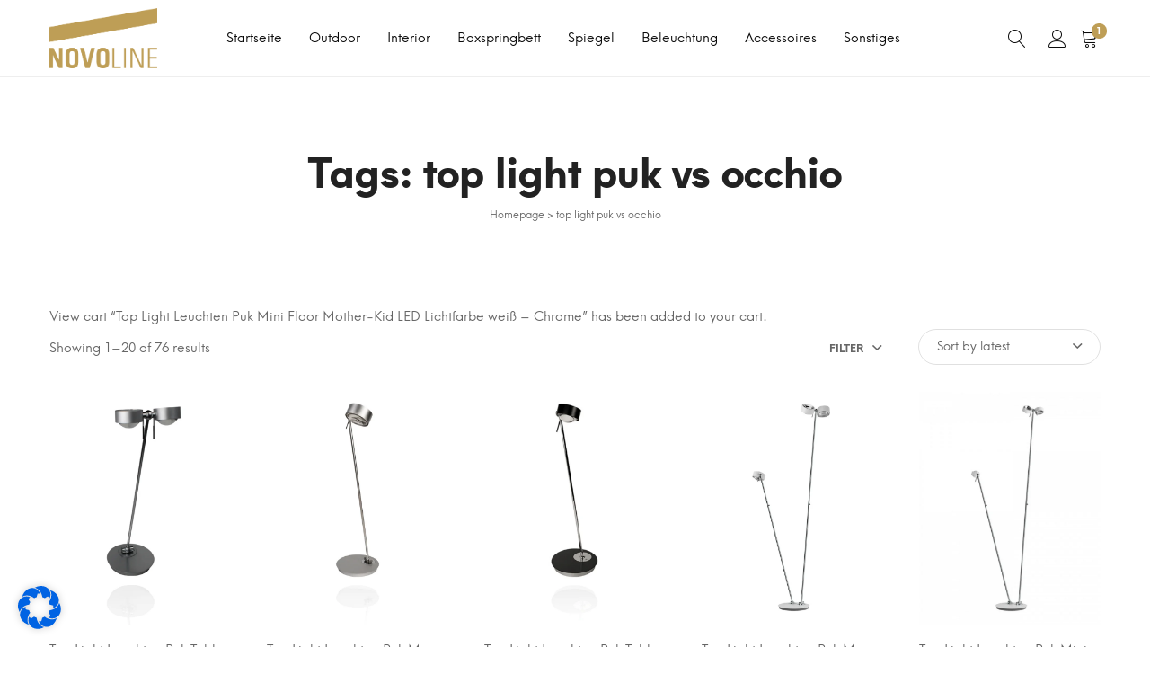

--- FILE ---
content_type: text/html; charset=UTF-8
request_url: https://www.novo-exclusive.com/produkt-tag/top-light-puk-vs-occhio/?add-to-cart=15100
body_size: 32638
content:
<!DOCTYPE html><html lang="de"><head itemscope="itemscope" itemtype="https://schema.org/WebSite"><meta charset="UTF-8"><meta name="viewport" content="width=device-width, initial-scale=1"><link rel="profile" href="https://gmpg.org/xfn/11"><title>top light puk vs occhio &#8211; NOVO EXCLUSIVE</title> <script src="https://apis.google.com/js/platform.js?onload=renderBadge" async defer></script><meta name='robots' content='max-image-preview:large' /><link rel='dns-prefetch' href='//www.googletagmanager.com' /><link rel="alternate" type="application/rss+xml" title="NOVO EXCLUSIVE &raquo; Feed" href="https://www.novo-exclusive.com/feed/" /><link rel="alternate" type="application/rss+xml" title="NOVO EXCLUSIVE &raquo; Kommentar-Feed" href="https://www.novo-exclusive.com/comments/feed/" /><link rel="alternate" type="application/rss+xml" title="NOVO EXCLUSIVE &raquo; top light puk vs occhio Tag Feed" href="https://www.novo-exclusive.com/produkt-tag/top-light-puk-vs-occhio/feed/" /><style id='wp-img-auto-sizes-contain-inline-css'>img:is([sizes=auto i],[sizes^="auto," i]){contain-intrinsic-size:3000px 1500px}
/*# sourceURL=wp-img-auto-sizes-contain-inline-css */</style><style id="litespeed-ccss">ul{box-sizing:border-box}:root{--wp--preset--font-size--normal:16px;--wp--preset--font-size--huge:42px}.screen-reader-text{border:0;clip:rect(1px,1px,1px,1px);clip-path:inset(50%);height:1px;margin:-1px;overflow:hidden;padding:0;position:absolute;width:1px;word-wrap:normal!important}figure{margin:0 0 1em}.screen-reader-text{clip:rect(1px,1px,1px,1px);word-wrap:normal!important;border:0;-webkit-clip-path:inset(50%);clip-path:inset(50%);height:1px;margin:-1px;overflow:hidden;overflow-wrap:normal!important;padding:0;position:absolute!important;width:1px}body{--wp--preset--color--black:#000;--wp--preset--color--cyan-bluish-gray:#abb8c3;--wp--preset--color--white:#fff;--wp--preset--color--pale-pink:#f78da7;--wp--preset--color--vivid-red:#cf2e2e;--wp--preset--color--luminous-vivid-orange:#ff6900;--wp--preset--color--luminous-vivid-amber:#fcb900;--wp--preset--color--light-green-cyan:#7bdcb5;--wp--preset--color--vivid-green-cyan:#00d084;--wp--preset--color--pale-cyan-blue:#8ed1fc;--wp--preset--color--vivid-cyan-blue:#0693e3;--wp--preset--color--vivid-purple:#9b51e0;--wp--preset--gradient--vivid-cyan-blue-to-vivid-purple:linear-gradient(135deg,rgba(6,147,227,1) 0%,#9b51e0 100%);--wp--preset--gradient--light-green-cyan-to-vivid-green-cyan:linear-gradient(135deg,#7adcb4 0%,#00d082 100%);--wp--preset--gradient--luminous-vivid-amber-to-luminous-vivid-orange:linear-gradient(135deg,rgba(252,185,0,1) 0%,rgba(255,105,0,1) 100%);--wp--preset--gradient--luminous-vivid-orange-to-vivid-red:linear-gradient(135deg,rgba(255,105,0,1) 0%,#cf2e2e 100%);--wp--preset--gradient--very-light-gray-to-cyan-bluish-gray:linear-gradient(135deg,#eee 0%,#a9b8c3 100%);--wp--preset--gradient--cool-to-warm-spectrum:linear-gradient(135deg,#4aeadc 0%,#9778d1 20%,#cf2aba 40%,#ee2c82 60%,#fb6962 80%,#fef84c 100%);--wp--preset--gradient--blush-light-purple:linear-gradient(135deg,#ffceec 0%,#9896f0 100%);--wp--preset--gradient--blush-bordeaux:linear-gradient(135deg,#fecda5 0%,#fe2d2d 50%,#6b003e 100%);--wp--preset--gradient--luminous-dusk:linear-gradient(135deg,#ffcb70 0%,#c751c0 50%,#4158d0 100%);--wp--preset--gradient--pale-ocean:linear-gradient(135deg,#fff5cb 0%,#b6e3d4 50%,#33a7b5 100%);--wp--preset--gradient--electric-grass:linear-gradient(135deg,#caf880 0%,#71ce7e 100%);--wp--preset--gradient--midnight:linear-gradient(135deg,#020381 0%,#2874fc 100%);--wp--preset--duotone--dark-grayscale:url('#wp-duotone-dark-grayscale');--wp--preset--duotone--grayscale:url('#wp-duotone-grayscale');--wp--preset--duotone--purple-yellow:url('#wp-duotone-purple-yellow');--wp--preset--duotone--blue-red:url('#wp-duotone-blue-red');--wp--preset--duotone--midnight:url('#wp-duotone-midnight');--wp--preset--duotone--magenta-yellow:url('#wp-duotone-magenta-yellow');--wp--preset--duotone--purple-green:url('#wp-duotone-purple-green');--wp--preset--duotone--blue-orange:url('#wp-duotone-blue-orange');--wp--preset--font-size--small:13px;--wp--preset--font-size--medium:20px;--wp--preset--font-size--large:36px;--wp--preset--font-size--x-large:42px;--wp--preset--spacing--20:.44rem;--wp--preset--spacing--30:.67rem;--wp--preset--spacing--40:1rem;--wp--preset--spacing--50:1.5rem;--wp--preset--spacing--60:2.25rem;--wp--preset--spacing--70:3.38rem;--wp--preset--spacing--80:5.06rem}.breadcrumbs{margin:12px 0;font-size:80%;line-height:1.3em}.breadcrumbs a{text-decoration:none}.fa{display:inline-block;font:normal normal normal 14px/1 FontAwesome;font-size:inherit;text-rendering:auto;-webkit-font-smoothing:antialiased;-moz-osx-font-smoothing:grayscale}.fa-2x{font-size:2em}.fa-fw{width:1.28571429em;text-align:center}.fa-circle-o-notch:before{content:"\f1ce"}#BorlabsCookieBoxWidget{position:fixed;opacity:1;line-height:0;z-index:999998;padding:20px}#BorlabsCookieBoxWidget svg{width:48px;height:48px;filter:drop-shadow(0 0 4px rgba(0,0,0,.2))}#BorlabsCookieBoxWidget.bottom-left{left:0;bottom:0}@media (max-width:767px){#BorlabsCookieBoxWidget svg{width:32px;height:32px}}#BorlabsCookieBoxWidget svg{color:#0063e3}.container{margin-right:auto;margin-left:auto;padding-left:15px;padding-right:15px}@media (min-width:992px){.container{width:970px}}@media (min-width:1200px){.container{width:1200px}}.col-lg-6,.col-md-8{position:relative;min-height:1px;padding-left:15px;padding-right:15px}@media (min-width:992px){.col-md-8{float:left}.col-md-8{width:66.66667%}.col-md-offset-2{margin-left:16.6666%}}@media (min-width:1200px){.col-lg-6{float:left}.col-lg-6{width:50%}.col-lg-offset-3{margin-left:25%}}.search-submit,#close-cart-sidebar,.quick-view-close-btn{display:-webkit-box;display:-webkit-flex;display:flex;-webkit-box-pack:center;justify-content:center;-webkit-box-align:center;align-items:center}.shop-cart-count,.loop-action .elemix-add-to-cart-btn{display:-webkit-inline-box;display:-webkit-inline-flex;display:inline-flex;-webkit-box-pack:center;justify-content:center;-webkit-box-align:center;align-items:center}*,*:before,*:after{box-sizing:border-box;outline:none}html{-webkit-text-size-adjust:100%;-ms-text-size-adjust:100%;-webkit-font-smoothing:antialiased;-moz-osx-font-smoothing:grayscale;font-size:15px;background-color:#fff}body{overflow-x:hidden;margin:0;word-wrap:break-word}aside,figcaption,figure,header{display:block}ul{list-style:disc}ul{padding-left:20px}figure,figcaption{border:0;margin:20px 0;max-width:100%}img{max-width:100%;height:auto;vertical-align:middle;border:0;-ms-interpolation-mode:bicubic}.search-form,.search-field,#theme-menu-pusher,#theme-page-header,.page-header,.pro-swatch-list,.price_slider_wrapper .price_slider{float:left;width:100%}.text-center{text-align:center}.screen-reader-text{clip:rect(1px,1px,1px,1px);position:absolute!important;height:1px;width:1px;overflow:hidden}.fa{display:inline-block;font-size:inherit;text-rendering:auto;-webkit-font-smoothing:antialiased;-moz-osx-font-smoothing:grayscale}.fa:before{font-family:"FontAwesome"!important}.fa-2x{font-size:2em}.fa-fw{width:1.28571429em;text-align:center}.fa-circle-o-notch:before{content:""}[class*=" ion-"]:before{display:inline-block;font-family:"Ionicons";speak:none;font-style:normal;font-weight:400;font-variant:normal;text-transform:none;text-rendering:auto;line-height:1;-webkit-font-smoothing:antialiased;-moz-osx-font-smoothing:grayscale}.ion-ios-close-empty:before{content:""}select{-webkit-border-radius:0;border:1px solid #ddd;border-radius:0;max-width:100%}input{border:1px solid #eee}input[type=text]{-webkit-appearance:none}input,button{-webkit-border-radius:0;border-radius:0;max-width:100%;font-size:14px}button{-webkit-appearance:none;padding:0;border:1px solid #cac7c7}button::-moz-focus-inner{border:none!important}h1,h2,h4,h6{font-weight:700;clear:both;margin:15px 0;line-height:1.2}h1{font-size:42px}h2{font-size:40px}h4{font-size:24px}h6{font-size:18px}p{-webkit-margin-before:0;-webkit-margin-after:0;margin:0 0 20px;display:block;margin-block-start:1em;margin-block-end:1em;margin-inline-start:0px;margin-inline-end:0px}li ul{padding-left:0;margin-left:20px}i{font-style:italic}li,figcaption{line-height:27px}input::-webkit-input-placeholder{color:inherit}input:-moz-placeholder{color:inherit}input::-moz-placeholder{color:inherit}input:-ms-input-placeholder{color:inherit}a{text-decoration:none}.entry-title{margin-top:0;margin-bottom:20px;font-size:30px}.widget{float:left;position:relative;margin-bottom:30px}.widget:not(.footer-widget){width:100%}aside.widget:not(.footer-widget){padding-top:20px;border-top:1px solid #eee}aside.widget:not(.footer-widget):first-child{padding-top:0;border-top:none}.shop-topbar-content aside.widget{padding-top:0;border-top:0}.widget .widget-title{margin-bottom:20px}.widget:first-of-type .widget-title{margin-top:0}.widget:not(.footer-widget) .widget-title{font-size:12px;font-weight:600;text-transform:uppercase}.search-form{position:relative}.search-field{height:40px;border-radius:20px;border:1px solid #eee;background:#f7f7f7;padding:0 40px 0 20px}.search-submit{position:absolute;border-radius:50%;width:40px;height:40px;border:0;right:0;top:0;background:rgba(0,0,0,0);font-size:16px}.woocommerce select.orderby{line-height:36px;height:36px;border:1px solid rgba(0,0,0,.12)!important;border-radius:20px;padding:0 25px 0 20px;background-position:right 15px center}select{background:0 0;border:none;line-height:27px;height:27px;width:auto;max-width:100%;text-overflow:ellipsis;padding:0 10px 0 0;color:#000;-moz-border-radius:0px;-khtml-border-radius:0px;-webkit-border-radius:0px;border-radius:0;min-width:120px}form.woocommerce-ordering:after,.widget form:not(.search-form):after{content:"";position:absolute;right:20px;bottom:10px;font-family:Ionicons;float:right;font-size:12px}.widget_price_filter form:after{display:none}input[type=text],button,form select{-moz-appearance:none;-webkit-appearance:none}#elemix-catalog-filter{margin:8px 20px 0 0;float:right}#elemix-catalog-filter a{font-size:12px;text-transform:uppercase;font-weight:600;padding-right:20px;position:relative}#elemix-catalog-filter a:after{content:"";font-family:Ionicons;font-weight:400;font-size:12px;line-height:12px;margin-left:10px;z-index:-1}.shop-top-bar{float:left;width:100%}.shop-top-bar .woocommerce-result-count{float:left;margin-top:8px;margin-bottom:0}.shop-top-bar .woocommerce-ordering{float:right;position:relative}.elemix-catalog-filter{float:right}.loop-action{background:#fff}.loop-action .product-quick-view-btn{float:right}.elemix-add-to-cart-btn{font-size:12px;text-transform:uppercase;font-weight:600;width:auto}#theme-menu-layout{position:relative}.menu-layout{position:relative;z-index:20}@media (min-width:1380px){.menu-layout .container{width:100%;padding-left:105px;padding-right:105px}}.theme-logo{font-size:0;margin:0;min-width:80px;max-width:350px}.menu-toggle-btn{min-width:26px;width:26px;height:26px;background:0 0;border:0}.menu-toggle-btn span{position:relative;background-color:#000;width:100%;height:1px;display:block}.menu-toggle-btn span:before,.menu-toggle-btn span:after{content:"";position:absolute;left:0;width:100%;height:1px;background-color:inherit}.menu-toggle-btn span:before{top:-6px}.menu-toggle-btn span:after{bottom:-6px}.theme-search-btn{padding:0 5px;background:0 0!important;border:0;font-size:20px;font-weight:400!important}.menu-woo-action{display:inherit;position:relative;margin-left:20px}.menu-woo-action ul{padding-left:0;margin:0;opacity:0;visibility:hidden;position:absolute;top:130%;left:-50px;min-width:180px;text-align:left;z-index:2;list-style:none;border-radius:0;padding-top:10px;-webkit-transform:scaleY(0);transform:scaleY(0)}.menu-woo-action ul li{border:1px solid #eee;border-bottom:0;background:#fff}.menu-woo-action ul li:last-child{border:1px solid #eee}.menu-woo-action ul a{display:block;padding:10px 20px;white-space:nowrap}.menu-woo-user{font-size:20px}.menu-woo-cart{font-size:21px;margin-left:15px;margin-right:2px;position:relative}.menu-woo-cart .shop-cart-count{position:absolute;top:-6px;left:60%;font-family:"HansKendrick"}.shop-cart-count{padding:4px;height:17px;line-height:17px;color:#fff;font-size:10px;font-weight:700;min-width:17px;border-radius:23px}@media (max-width:991px){.mobile-header-menu-sticky:not(.logged-in):not(.admin-bar) #theme-menu-layout .menu-layout{position:fixed;left:0;top:0;background-color:#fff}}#theme-container{background:#fff;position:relative;overflow-x:hidden;overflow-y:hidden}#theme-menu-pusher{background:#fff;position:relative;z-index:99}.menu-layout{border-bottom:1px solid #eee}.menu-layout .m-col{flex-basis:90px}@media (min-width:992px){.menu-layout .m-col{flex-basis:170px}}.menu-layout .primary-logo{width:100%}.menu-layout .m2-col{display:-webkit-box;display:-webkit-flex;display:flex;-webkit-box-pack:justify;justify-content:flex-end;-webkit-box-align:center;align-items:center}#sidebar-menu-content{position:fixed;top:0;left:0;bottom:0;z-index:1;visibility:hidden;background:#fff;overflow:auto;width:300px;padding:30px;-webkit-transform:translate3d(-50%,0,0);transform:translate3d(-50%,0,0)}@media (min-width:768px){#sidebar-menu-content{padding:40px 60px;width:345px}}#sidebar-menu-content .theme-primary-menu{padding:0;margin:0}#sidebar-menu-content .theme-primary-menu .sub-menu{overflow:hidden;display:none}#sidebar-menu-content .theme-primary-menu li{list-style:none}#sidebar-menu-content .theme-primary-menu li.menu-item-has-children{position:relative}#sidebar-menu-content .theme-primary-menu li.menu-item-has-children:after{content:"";font-family:"Linearicons"!important;position:absolute;right:0;font-size:12px;line-height:.1;top:25px}#sidebar-menu-content .theme-primary-menu li ul{margin-left:15px}#sidebar-menu-content .theme-primary-menu a{width:100%;display:block;color:#222;text-transform:uppercase;font-weight:700;font-size:13px;line-height:50px;position:relative}#sidebar-menu-content .theme-primary-menu a:before{content:"";position:absolute;left:0;bottom:8px;height:2px;width:0}#menu-overlay{opacity:0;visibility:hidden;position:fixed;left:0;right:0;bottom:0;top:0;z-index:99;background:rgba(0,0,0,.3)}.header-action{display:flex;align-items:center}.menu-layout--classic .header-container{display:flex;align-items:center;padding:15px 0}.menu-layout--classic .header-logo{margin-right:auto;margin-left:auto}.menu-layout--classic .header-menu{display:none}@media (min-width:992px){.menu-layout--classic.menu-layout-2 .m1-col{display:none}.menu-layout--classic .header-container{justify-content:space-between;padding:0}.menu-layout--classic .header-logo{margin-left:0;padding:0}.menu-layout--classic .header-menu{display:block}.menu-layout--classic .header-action{display:flex;margin-left:30px}.menu-layout--classic .menu-toggle-btn{display:none}}@media (min-width:1200px){.menu-layout--classic .header-action{margin-left:100px}}.menu-layout--sticky{display:none;position:fixed;top:0;left:0;width:100%;transform:translateY(-100%);background-color:#fff!important}@media (min-width:992px){.menu-layout--sticky{display:block}}.sidebar-menu-middle{flex-grow:1}#sidebar-menu-content{display:flex;flex-direction:column;justify-content:space-between;overflow-y:auto}.sidebar-menu-top{margin-bottom:20px}.sidebar-menu-bottom{margin-top:20px}.sidebar-actions{margin:0;padding:0;list-style:none}.sidebar-action{padding-top:15px;padding-bottom:15px;border-top:1px solid #eee;font-size:16px}.sidebar-action:last-child{padding-bottom:0}.sidebar-action-link{position:relative;display:block}.sidebar-action-icon{display:inline-block;margin-right:10px}.sidebar-action-cart{position:absolute;right:0;top:50%;display:inline-block;height:18px;padding:0 5px;color:#fff;border-radius:8px;line-height:18px;font-size:10px;font-weight:700;text-align:center;transform:translateY(-60%)}.theme-primary-menu:not(.theme-sidebar-menu){padding-left:0;margin:0}@media (min-width:992px){.theme-primary-menu:not(.theme-sidebar-menu)>li{display:inline-flex;line-height:1}.theme-primary-menu:not(.theme-sidebar-menu)>li>a{line-height:85px;padding:0 15px}.theme-primary-menu:not(.theme-sidebar-menu)>li:not(.menu-item-has-mega-menu) ul{opacity:0;visibility:hidden;position:absolute;top:110%;left:0;margin-left:0;background:#fff;min-width:170px;text-align:left;z-index:2;-webkit-transform:scaleY(0);transform:scaleY(0);padding:14px 0}.theme-primary-menu:not(.theme-sidebar-menu)>li:not(.menu-item-has-mega-menu) ul a{display:block;padding:5px 24px}.theme-primary-menu:not(.theme-sidebar-menu) li{position:relative;list-style:none}.theme-primary-menu:not(.theme-sidebar-menu) .sub-menu{display:initial!important}}@media (min-width:992px){.theme-primary-menu:not(.theme-sidebar-menu) .sub-menu{border:1px solid #eee}}.theme-primary-menu:not(.theme-sidebar-menu) .sub-menu a{white-space:nowrap}#theme-page-header{position:relative}.page-header{position:relative}.page-header.ph-layout-1{text-align:center}.page-title{line-height:1.2;margin:0;font-size:45px}.elemix-search-form-container{position:fixed;top:0;right:0;bottom:0;left:0;z-index:-1;display:flex;justify-content:center;align-items:center;background-color:#fff;opacity:0;visibility:hidden}.elemix-search-form{position:relative;margin-bottom:0}.elemix-search-form__inner{max-width:768px;margin:0 auto}.elemix-search-form__loader{position:absolute;right:0;top:10px;color:#fff;opacity:0;visibility:hidden}.elemix-search-form__field{display:block;width:100%;border:0;border-bottom:1px solid #eee;padding:15px 0;background-color:transparent;color:#111;font-size:38px;font-weight:700}.elemix-search-form__close{position:absolute;bottom:60px;right:50%;left:50%;color:#111;font-size:35px;z-index:102}.elemix-search-form__desc{display:block;margin-top:10px;color:#666;font-size:16px;text-align:left}.elemix-search-form__suggestions{position:relative}[class^=elemix-icon-],[class*=" elemix-icon-"]{font-family:"Linearicons"!important;speak:none;font-style:normal;font-weight:400;font-variant:normal;text-transform:none;line-height:1;letter-spacing:0;-webkit-font-feature-settings:"liga";-moz-font-feature-settings:"liga=1";-moz-font-feature-settings:"liga";-ms-font-feature-settings:"liga" 1;font-feature-settings:"liga";-webkit-font-variant-ligatures:discretionary-ligatures;font-variant-ligatures:discretionary-ligatures;-webkit-font-smoothing:antialiased;-moz-osx-font-smoothing:grayscale}.elemix-icon-user:before{content:""}.elemix-icon-cart:before{content:""}.elemix-icon-magnifier:before{content:""}.elemix-icon-cross:before{content:""}.elemix-icon-frame-expand:before{content:""}figcaption{text-align:center;color:#a7a7a7}.pro-swatch-list{margin-top:7px}.shop-container{clear:both}@media (min-width:1380px){.shop-container{padding-left:105px;padding-right:105px;width:auto}}.shop-content{position:relative}.products{clear:both;padding-left:0;margin:0}.products .product{text-align:left;list-style:none;float:left;margin:0 40px 40px 0;position:relative}@media (min-width:992px){.products .product{width:-webkit-calc((100% - 90px)/4);width:-moz-calc((100% - 90px)/4);width:calc((100% - 90px)/4)}}@media (min-width:320px) and (max-width:991px){.products .product{width:-webkit-calc((100% - 40px)/2);width:-moz-calc((100% - 40px)/2);width:calc((100% - 40px)/2)}.products .product:nth-of-type(2n){margin-right:0}.products .product:nth-of-type(2n+3){clear:both}}@media (max-width:319px){.products .product{width:100%;clear:both}}@media (min-width:992px){.products.columns-5 .product{width:-webkit-calc((100% - (40px*4))/5);width:-moz-calc((100% - (40px*4))/5);width:calc((100% - (40px*4))/5)}.products.columns-5 .product:nth-of-type(5n){margin-right:0}}.shop-top-bar{margin-bottom:30px}.shop-top-bar .woocommerce-ordering select{border:0;border-bottom:1px solid #eee;height:40px;font-size:14px}.woocommerce-loop-product__title{font-size:15px;font-weight:400;margin-bottom:6px;margin-top:18px;color:#111}.price{display:block;font-size:14px}.amount{font-weight:600;font-size:13px}.product-image-wrapper{position:relative;overflow:hidden}.product-image-wrapper img{min-width:100%}.hover-product-image{position:absolute;left:0;top:0;right:0;bottom:0;background-size:cover;opacity:0;visibility:hidden;background-repeat:no-repeat;background-position:center center}.loop-action{width:100%;position:absolute;left:0;right:0;bottom:-40px;height:40px;padding:15px 0}.loop-action .product-quick-view-btn:before,.loop-action .elemix-add-to-cart-btn:before{color:#989898;font-size:17px;font-weight:600}.elemix-add-to-cart-btn:before{font-size:14px}.product-quick-view-btn .shop-custom-tooltip{position:absolute;top:0;display:none}.product-quick-view-btn{position:relative;margin-top:4px}.ajax_add_to_cart{position:relative}#shop-cart-sidebar{position:fixed;top:0;right:0;bottom:0;z-index:200;width:500px;background:#fff;visibility:hidden;-webkit-transform:translate3d(100%,0,0);transform:translate3d(100%,0,0)}#shop-cart-sidebar:after{content:"";position:absolute;left:0;top:0;right:0;bottom:0;background:inherit;z-index:2;opacity:0;visibility:hidden}.cart-sidebar-head{padding:40px 50px 30px;position:relative;z-index:3;min-height:50px 60px;background:inherit;display:-webkit-box;display:-webkit-flex;display:flex;-webkit-box-pack:justify;justify-content:flex-start;-webkit-box-align:center;align-items:center}.cart-sidebar-head .shop-cart-count{margin-left:10px}.cart-sidebar-title{margin:0;display:inline-block;text-transform:uppercase;font-size:13px;white-space:nowrap}#close-cart-sidebar{border:0;background:0 0;position:absolute;right:34px;top:5px;bottom:0;margin:auto;font-size:30px;width:50px;height:50px}.cart-sidebar-content{overflow:auto;overflow-y:scroll;padding:0 50px;height:-webkit-calc(100% - 220px);height:-moz-calc(100% - 220px);height:calc(100% - 220px)}.cart-sidebar-content::-webkit-scrollbar{width:0}.cart-sidebar-content .woocommerce-mini-cart__empty-message{margin-bottom:0}#shop-overlay{position:fixed;left:0;bottom:0;right:0;top:0;z-index:199;background:rgba(0,0,0,.5);opacity:0;visibility:hidden}#elemix-shop-topbar-panel{width:100%}#elemix-shop-topbar-panel,#elemix-shop-topbar-panel{opacity:0;float:left;overflow:hidden;max-height:0px;opacity:0}.shop-topbar-content aside{max-width:25%;float:left;margin:0;padding:0 30px}.shop-topbar-content aside:first-child{padding-left:0}.shop-topbar-content aside h6.widget-title{margin-top:0}.shop-topbar-content{float:left;width:100%;margin-bottom:40px;padding:40px 2px;border-bottom:1px solid #eee}.has-product-load-more-button ul.products>.product{opacity:1;margin-top:0}.products li.product img.attachment-woocommerce_thumbnail{width:100%;height:auto}#shop-quick-view{position:fixed;opacity:0;visibility:hidden;height:600px;width:1200px;overflow:hidden;background:#fff;z-index:200;top:-webkit-calc((100% - 600px)/2);top:-moz-calc((100% - 600px)/2);top:calc((100% - 600px)/2);left:-webkit-calc((100% - 1200px)/2);left:-moz-calc((100% - 1200px)/2);left:calc((100% - 1200px)/2);-webkit-transform:translateY(50px);transform:translateY(50px)}.quick-view-content{position:relative}.quick-view-close-btn{position:absolute;right:0;top:0;width:60px;height:60px;font-size:30px;z-index:2;background:0 0;border:0}.price_slider_wrapper .price_slider_amount .button{background:0 0!important;float:right;padding:0;margin:0 0 0 15px;line-height:27px;letter-spacing:1px}.widget_price_filter .price_slider_wrapper .price_slider_amount{float:left;width:100%}.widget_price_filter .price_slider_wrapper .price_slider_amount .price_label{font-size:13px}.price_slider_wrapper .price_slider{margin-bottom:30px;position:relative}.price_slider_wrapper .price_slider_amount input,.price_slider_wrapper .price_slider_amount .clear{display:none}.price_slider_wrapper .price_slider_amount button{display:inline-block;border:0;color:#fff;padding:6px 17px;margin-right:15px;font-size:12px;border-radius:0;font-weight:600;text-transform:uppercase}.price_slider_amount .price_label{color:#949494}.widget_price_filter h6{padding-bottom:10px}.price_slider_wrapper .price_slider_amount .price_label{display:inline-block}#theme-bread{margin-top:10px}svg:not(:root){overflow:hidden}@media (max-width:1800px){#shop-quick-view{width:992px;height:500px;top:-webkit-calc((100% - 500px)/2);top:-moz-calc((100% - 500px)/2);top:calc((100% - 500px)/2);left:-webkit-calc((100% - 992px)/2);left:-moz-calc((100% - 992px)/2);left:calc((100% - 992px)/2)}}@media (max-width:1199px){.shop-topbar-content aside{max-width:50%;margin-bottom:60px}.shop-topbar-content{padding-bottom:0}}@media (max-width:991px){.menu-layout:not(.menu-layout-5) .menu-woo-action,.menu-layout:not(.menu-layout-5) .theme-search-btn{display:none}.menu-layout:not(.menu-layout-5) .menu-woo-cart{margin-left:0}.menu-toggle-btn{margin-right:9px}.menu-layout--transparent{position:static}.menu-layout--classic .header-logo{text-align:center}#shop-quick-view{width:100%;height:400px;max-height:70%;left:15px;width:-webkit-calc(100% - 30px);width:-moz-calc(100% - 30px);width:calc(100% - 30px);top:-webkit-calc((100% - 400px)/2);top:-moz-calc((100% - 400px)/2);top:calc((100% - 400px)/2)}.hover-product-image{display:none}.loop-action{bottom:0}.shop-topbar-content,.elemix-catalog-filter{display:none}.product-quick-view-btn{display:none}}@media (max-width:767px){#theme-page-header .page-header{height:auto;padding:60px 0 40px;margin-bottom:0}#theme-page-header .page-title{font-size:2.5em}#shop-quick-view{left:15px;right:15px;overflow-y:auto;overflow-x:hidden}}@media (max-width:600px){.shop-top-bar{display:block}.shop-top-bar .woocommerce-result-count{margin-bottom:5px;font-size:13px}.shop-top-bar .woocommerce-ordering select{width:100%;padding:0 10px;border-radius:4px}}@media (max-width:500px){.woocommerce-result-count,.woocommerce-ordering{width:100%;position:relative}}@media (max-width:478px){#shop-cart-sidebar{width:310px}.cart-sidebar-head{padding:30px}.cart-sidebar-content{padding:0 30px;height:-webkit-calc(100% - 210px);height:-moz-calc(100% - 210px);height:calc(100% - 210px)}#close-cart-sidebar{right:17px;top:0}}@media (max-width:420px){.products .product{width:100%!important}}@media (max-width:991px){.mobile-header-menu-sticky:not(.logged-in):not(.admin-bar) #theme-menu-layout .menu-layout{position:static!important}}.price_slider_wrapper .price_slider_amount .button{color:#be9e56}#sidebar-menu-content .theme-primary-menu a:before,.menu-woo-cart span,.shop-cart-count,.sidebar-action-cart{background-color:#be9e56}.menu-layout-2 .theme-primary-menu li.current-menu-item>a{color:#be9e56}#theme-menu-layout .menu-layout-2 .menu-woo-cart,#theme-menu-layout .menu-layout-2 .menu-woo-user,#theme-menu-layout .menu-layout-2 .theme-search-btn{color:#0a0a0a}#theme-menu-layout .menu-layout-2 .menu-toggle-btn span{background:#0a0a0a}.ph-layout-1{padding-top:80px;padding-bottom:80px;margin-bottom:0;background:#fff;background-color:#fff;background-repeat:no-repeat;background-position:center center;background-attachment:scroll;-webkit-background-size:cover;-moz-background-size:cover;-ms-background-size:cover;-o-background-size:cover;background-size:cover}body{color:#666;font-family:HansKendrick;font-weight:400;letter-spacing:0px;line-height:1.8;text-transform:none}a,input,select,button{color:#666}input,select,button{font-family:HansKendrick}h1,h2,h4,h6{color:#222;font-family:HansKendrick;font-weight:700;line-height:1.2em;text-transform:none}.price>.amount{color:#222}h1{font-size:46px}h2{font-size:34px}h4{font-size:22px}h6{font-size:16px}.theme-logo{width:120px}@media (min-width:992px){.menu-layout-2{background-color:rgba(255,255,255,0)}.menu-layout-2 .theme-primary-menu>li>a{font-family:inherit;font-size:15px;letter-spacing:0px;text-transform:none;color:#0a0a0a}.menu-layout-2 .theme-primary-menu .sub-menu a{font-family:inherit;font-size:15px;letter-spacing:0px;text-transform:none;color:#333}}</style><link rel="preload" data-asynced="1" data-optimized="2" as="style" onload="this.onload=null;this.rel='stylesheet'" href="https://www.novo-exclusive.com/wp-content/litespeed/ucss/e0c6c407f46dc3000de5c9d07adee90f.css?ver=98179" /><script data-optimized="1" type="litespeed/javascript" data-src="https://www.novo-exclusive.com/wp-content/plugins/litespeed-cache/assets/js/css_async.min.js"></script> <style id='wp-block-group-inline-css'>.wp-block-group{box-sizing:border-box}:where(.wp-block-group.wp-block-group-is-layout-constrained){position:relative}
/*# sourceURL=https://www.novo-exclusive.com/wp-includes/blocks/group/style.min.css */</style><style id='global-styles-inline-css'>:root{--wp--preset--aspect-ratio--square: 1;--wp--preset--aspect-ratio--4-3: 4/3;--wp--preset--aspect-ratio--3-4: 3/4;--wp--preset--aspect-ratio--3-2: 3/2;--wp--preset--aspect-ratio--2-3: 2/3;--wp--preset--aspect-ratio--16-9: 16/9;--wp--preset--aspect-ratio--9-16: 9/16;--wp--preset--color--black: #000000;--wp--preset--color--cyan-bluish-gray: #abb8c3;--wp--preset--color--white: #ffffff;--wp--preset--color--pale-pink: #f78da7;--wp--preset--color--vivid-red: #cf2e2e;--wp--preset--color--luminous-vivid-orange: #ff6900;--wp--preset--color--luminous-vivid-amber: #fcb900;--wp--preset--color--light-green-cyan: #7bdcb5;--wp--preset--color--vivid-green-cyan: #00d084;--wp--preset--color--pale-cyan-blue: #8ed1fc;--wp--preset--color--vivid-cyan-blue: #0693e3;--wp--preset--color--vivid-purple: #9b51e0;--wp--preset--gradient--vivid-cyan-blue-to-vivid-purple: linear-gradient(135deg,rgb(6,147,227) 0%,rgb(155,81,224) 100%);--wp--preset--gradient--light-green-cyan-to-vivid-green-cyan: linear-gradient(135deg,rgb(122,220,180) 0%,rgb(0,208,130) 100%);--wp--preset--gradient--luminous-vivid-amber-to-luminous-vivid-orange: linear-gradient(135deg,rgb(252,185,0) 0%,rgb(255,105,0) 100%);--wp--preset--gradient--luminous-vivid-orange-to-vivid-red: linear-gradient(135deg,rgb(255,105,0) 0%,rgb(207,46,46) 100%);--wp--preset--gradient--very-light-gray-to-cyan-bluish-gray: linear-gradient(135deg,rgb(238,238,238) 0%,rgb(169,184,195) 100%);--wp--preset--gradient--cool-to-warm-spectrum: linear-gradient(135deg,rgb(74,234,220) 0%,rgb(151,120,209) 20%,rgb(207,42,186) 40%,rgb(238,44,130) 60%,rgb(251,105,98) 80%,rgb(254,248,76) 100%);--wp--preset--gradient--blush-light-purple: linear-gradient(135deg,rgb(255,206,236) 0%,rgb(152,150,240) 100%);--wp--preset--gradient--blush-bordeaux: linear-gradient(135deg,rgb(254,205,165) 0%,rgb(254,45,45) 50%,rgb(107,0,62) 100%);--wp--preset--gradient--luminous-dusk: linear-gradient(135deg,rgb(255,203,112) 0%,rgb(199,81,192) 50%,rgb(65,88,208) 100%);--wp--preset--gradient--pale-ocean: linear-gradient(135deg,rgb(255,245,203) 0%,rgb(182,227,212) 50%,rgb(51,167,181) 100%);--wp--preset--gradient--electric-grass: linear-gradient(135deg,rgb(202,248,128) 0%,rgb(113,206,126) 100%);--wp--preset--gradient--midnight: linear-gradient(135deg,rgb(2,3,129) 0%,rgb(40,116,252) 100%);--wp--preset--font-size--small: 13px;--wp--preset--font-size--medium: 20px;--wp--preset--font-size--large: 36px;--wp--preset--font-size--x-large: 42px;--wp--preset--spacing--20: 0.44rem;--wp--preset--spacing--30: 0.67rem;--wp--preset--spacing--40: 1rem;--wp--preset--spacing--50: 1.5rem;--wp--preset--spacing--60: 2.25rem;--wp--preset--spacing--70: 3.38rem;--wp--preset--spacing--80: 5.06rem;--wp--preset--shadow--natural: 6px 6px 9px rgba(0, 0, 0, 0.2);--wp--preset--shadow--deep: 12px 12px 50px rgba(0, 0, 0, 0.4);--wp--preset--shadow--sharp: 6px 6px 0px rgba(0, 0, 0, 0.2);--wp--preset--shadow--outlined: 6px 6px 0px -3px rgb(255, 255, 255), 6px 6px rgb(0, 0, 0);--wp--preset--shadow--crisp: 6px 6px 0px rgb(0, 0, 0);}:where(.is-layout-flex){gap: 0.5em;}:where(.is-layout-grid){gap: 0.5em;}body .is-layout-flex{display: flex;}.is-layout-flex{flex-wrap: wrap;align-items: center;}.is-layout-flex > :is(*, div){margin: 0;}body .is-layout-grid{display: grid;}.is-layout-grid > :is(*, div){margin: 0;}:where(.wp-block-columns.is-layout-flex){gap: 2em;}:where(.wp-block-columns.is-layout-grid){gap: 2em;}:where(.wp-block-post-template.is-layout-flex){gap: 1.25em;}:where(.wp-block-post-template.is-layout-grid){gap: 1.25em;}.has-black-color{color: var(--wp--preset--color--black) !important;}.has-cyan-bluish-gray-color{color: var(--wp--preset--color--cyan-bluish-gray) !important;}.has-white-color{color: var(--wp--preset--color--white) !important;}.has-pale-pink-color{color: var(--wp--preset--color--pale-pink) !important;}.has-vivid-red-color{color: var(--wp--preset--color--vivid-red) !important;}.has-luminous-vivid-orange-color{color: var(--wp--preset--color--luminous-vivid-orange) !important;}.has-luminous-vivid-amber-color{color: var(--wp--preset--color--luminous-vivid-amber) !important;}.has-light-green-cyan-color{color: var(--wp--preset--color--light-green-cyan) !important;}.has-vivid-green-cyan-color{color: var(--wp--preset--color--vivid-green-cyan) !important;}.has-pale-cyan-blue-color{color: var(--wp--preset--color--pale-cyan-blue) !important;}.has-vivid-cyan-blue-color{color: var(--wp--preset--color--vivid-cyan-blue) !important;}.has-vivid-purple-color{color: var(--wp--preset--color--vivid-purple) !important;}.has-black-background-color{background-color: var(--wp--preset--color--black) !important;}.has-cyan-bluish-gray-background-color{background-color: var(--wp--preset--color--cyan-bluish-gray) !important;}.has-white-background-color{background-color: var(--wp--preset--color--white) !important;}.has-pale-pink-background-color{background-color: var(--wp--preset--color--pale-pink) !important;}.has-vivid-red-background-color{background-color: var(--wp--preset--color--vivid-red) !important;}.has-luminous-vivid-orange-background-color{background-color: var(--wp--preset--color--luminous-vivid-orange) !important;}.has-luminous-vivid-amber-background-color{background-color: var(--wp--preset--color--luminous-vivid-amber) !important;}.has-light-green-cyan-background-color{background-color: var(--wp--preset--color--light-green-cyan) !important;}.has-vivid-green-cyan-background-color{background-color: var(--wp--preset--color--vivid-green-cyan) !important;}.has-pale-cyan-blue-background-color{background-color: var(--wp--preset--color--pale-cyan-blue) !important;}.has-vivid-cyan-blue-background-color{background-color: var(--wp--preset--color--vivid-cyan-blue) !important;}.has-vivid-purple-background-color{background-color: var(--wp--preset--color--vivid-purple) !important;}.has-black-border-color{border-color: var(--wp--preset--color--black) !important;}.has-cyan-bluish-gray-border-color{border-color: var(--wp--preset--color--cyan-bluish-gray) !important;}.has-white-border-color{border-color: var(--wp--preset--color--white) !important;}.has-pale-pink-border-color{border-color: var(--wp--preset--color--pale-pink) !important;}.has-vivid-red-border-color{border-color: var(--wp--preset--color--vivid-red) !important;}.has-luminous-vivid-orange-border-color{border-color: var(--wp--preset--color--luminous-vivid-orange) !important;}.has-luminous-vivid-amber-border-color{border-color: var(--wp--preset--color--luminous-vivid-amber) !important;}.has-light-green-cyan-border-color{border-color: var(--wp--preset--color--light-green-cyan) !important;}.has-vivid-green-cyan-border-color{border-color: var(--wp--preset--color--vivid-green-cyan) !important;}.has-pale-cyan-blue-border-color{border-color: var(--wp--preset--color--pale-cyan-blue) !important;}.has-vivid-cyan-blue-border-color{border-color: var(--wp--preset--color--vivid-cyan-blue) !important;}.has-vivid-purple-border-color{border-color: var(--wp--preset--color--vivid-purple) !important;}.has-vivid-cyan-blue-to-vivid-purple-gradient-background{background: var(--wp--preset--gradient--vivid-cyan-blue-to-vivid-purple) !important;}.has-light-green-cyan-to-vivid-green-cyan-gradient-background{background: var(--wp--preset--gradient--light-green-cyan-to-vivid-green-cyan) !important;}.has-luminous-vivid-amber-to-luminous-vivid-orange-gradient-background{background: var(--wp--preset--gradient--luminous-vivid-amber-to-luminous-vivid-orange) !important;}.has-luminous-vivid-orange-to-vivid-red-gradient-background{background: var(--wp--preset--gradient--luminous-vivid-orange-to-vivid-red) !important;}.has-very-light-gray-to-cyan-bluish-gray-gradient-background{background: var(--wp--preset--gradient--very-light-gray-to-cyan-bluish-gray) !important;}.has-cool-to-warm-spectrum-gradient-background{background: var(--wp--preset--gradient--cool-to-warm-spectrum) !important;}.has-blush-light-purple-gradient-background{background: var(--wp--preset--gradient--blush-light-purple) !important;}.has-blush-bordeaux-gradient-background{background: var(--wp--preset--gradient--blush-bordeaux) !important;}.has-luminous-dusk-gradient-background{background: var(--wp--preset--gradient--luminous-dusk) !important;}.has-pale-ocean-gradient-background{background: var(--wp--preset--gradient--pale-ocean) !important;}.has-electric-grass-gradient-background{background: var(--wp--preset--gradient--electric-grass) !important;}.has-midnight-gradient-background{background: var(--wp--preset--gradient--midnight) !important;}.has-small-font-size{font-size: var(--wp--preset--font-size--small) !important;}.has-medium-font-size{font-size: var(--wp--preset--font-size--medium) !important;}.has-large-font-size{font-size: var(--wp--preset--font-size--large) !important;}.has-x-large-font-size{font-size: var(--wp--preset--font-size--x-large) !important;}
/*# sourceURL=global-styles-inline-css */</style><style id='classic-theme-styles-inline-css'>/*! This file is auto-generated */
.wp-block-button__link{color:#fff;background-color:#32373c;border-radius:9999px;box-shadow:none;text-decoration:none;padding:calc(.667em + 2px) calc(1.333em + 2px);font-size:1.125em}.wp-block-file__button{background:#32373c;color:#fff;text-decoration:none}
/*# sourceURL=/wp-includes/css/classic-themes.min.css */</style><style id='mabel-shoppable-images-lite-inline-css'>span.mb-siwc-tag{margin-left:-12px;margin-top:-12px;color:#7b53c1;width:25px;height:25px;line-height:25px;background:#ffffff;font-size:14px;border-radius:50%;}
/*# sourceURL=mabel-shoppable-images-lite-inline-css */</style><style id='rs-plugin-settings-inline-css'>#rs-demo-id {}
/*# sourceURL=rs-plugin-settings-inline-css */</style><style id='woocommerce-inline-inline-css'>.woocommerce form .form-row .required { visibility: visible; }
/*# sourceURL=woocommerce-inline-inline-css */</style><style id='elemix-theme-style-inline-css'>@media ( min-width: 992px ) {}
/*# sourceURL=elemix-theme-style-inline-css */</style> <script type="text/template" id="tmpl-variation-template"><div class="woocommerce-variation-description">{{{ data.variation.variation_description }}}</div>
	<div class="woocommerce-variation-price">{{{ data.variation.price_html }}}</div>
	<div class="woocommerce-variation-availability">{{{ data.variation.availability_html }}}</div></script> <script type="text/template" id="tmpl-unavailable-variation-template"><p>Sorry, this product is unavailable. Please choose a different combination.</p></script> <script id="woocommerce-google-analytics-integration-gtag-js-after" type="litespeed/javascript">window.dataLayer=window.dataLayer||[];function gtag(){dataLayer.push(arguments)}
for(const mode of[{"analytics_storage":"denied","ad_storage":"denied","ad_user_data":"denied","ad_personalization":"denied","region":["AT","BE","BG","HR","CY","CZ","DK","EE","FI","FR","DE","GR","HU","IS","IE","IT","LV","LI","LT","LU","MT","NL","NO","PL","PT","RO","SK","SI","ES","SE","GB","CH"]}]||[]){gtag("consent","default",{"wait_for_update":500,...mode})}
gtag("js",new Date());gtag("set","developer_id.dOGY3NW",!0);gtag("config","UA-143678083-2",{"track_404":!0,"allow_google_signals":!0,"logged_in":!1,"linker":{"domains":[],"allow_incoming":!1},"custom_map":{"dimension1":"logged_in"}})</script> <script type="litespeed/javascript" data-src="https://www.novo-exclusive.com/wp-includes/js/jquery/jquery.min.js?ver=3.7.1" id="jquery-core-js"></script> <script id="mabel-shoppable-images-lite-js-extra" type="litespeed/javascript">var mabel_script_vars={"ajaxurl":"https://www.novo-exclusive.com/wp-admin/admin-ajax.php","sinonce":"7565035865"}</script> <script id="wc-add-to-cart-js-extra" type="litespeed/javascript">var wc_add_to_cart_params={"ajax_url":"/wp-admin/admin-ajax.php","wc_ajax_url":"/?wc-ajax=%%endpoint%%","i18n_view_cart":"View cart","cart_url":"https://www.novo-exclusive.com/cart/","is_cart":"","cart_redirect_after_add":"no"}</script> <script id="woocommerce-js-extra" type="litespeed/javascript">var woocommerce_params={"ajax_url":"/wp-admin/admin-ajax.php","wc_ajax_url":"/?wc-ajax=%%endpoint%%"}</script> <script id="wp-util-js-extra" type="litespeed/javascript">var _wpUtilSettings={"ajax":{"url":"/wp-admin/admin-ajax.php"}}</script> <script id="borlabs-cookie-prioritize-js-extra" type="litespeed/javascript">var borlabsCookiePrioritized={"domain":"www.novo-exclusive.com","path":"/","version":"1","bots":"1","optInJS":{"statistics":{"google-analytics":"[base64]"}}}</script> <link rel="https://api.w.org/" href="https://www.novo-exclusive.com/wp-json/" /><link rel="alternate" title="JSON" type="application/json" href="https://www.novo-exclusive.com/wp-json/wp/v2/product_tag/479" /><link rel="EditURI" type="application/rsd+xml" title="RSD" href="https://www.novo-exclusive.com/xmlrpc.php?rsd" /><meta name="generator" content="WordPress 6.9" /><meta name="generator" content="WooCommerce 9.0.3" />
 <script type="application/ld+json">{
  "@context": "https://schema.org",
  "@type": "Store",
  "name": "NOVO Group GmbH",
  "legalName": "NOVO Group GmbH",
  "url": "https://www.novo-exclusive.com/",
  "logo": "https://novo-exclusive.com/wp-content/uploads/2021/09/novoline_logo.png?secondary-logo",
  "image": "https://novo-exclusive.com/wp-content/uploads/2021/09/novoline_logo.png?secondary-logo",
  "description": "NOVO Exclusive ist ein Onlinehändler für hochwertige Wohnaccessoires, Möbel, Leuchten und Designobjekte – exklusive Produkte für anspruchsvolle Kunden.",
  "email": "info@novo-group.world",
  "telephone": "+49 9321 2629060",
  "priceRange": "$$$",
  "address": {
    "@type": "PostalAddress",
    "streetAddress": "Hügelstr. 16",
    "addressLocality": "Albertshofen",
    "postalCode": "97320",
    "addressCountry": "DE"
  }
}</script> 
 <script type="litespeed/javascript">(function(w,d,s,l,i){w[l]=w[l]||[];w[l].push({'gtm.start':new Date().getTime(),event:'gtm.js'});var f=d.getElementsByTagName(s)[0],j=d.createElement(s),dl=l!='dataLayer'?'&l='+l:'';j.async=!0;j.src='https://www.googletagmanager.com/gtm.js?id='+i+dl;f.parentNode.insertBefore(j,f)})(window,document,'script','dataLayer','GTM-MBQ54ZK')</script> <meta name="google-site-verification" content="-m-cgBvUOsnX-NfgmJU9rAxKGFihhs9DsgV6OTufRd8" />	<noscript><style>.woocommerce-product-gallery{ opacity: 1 !important; }</style></noscript><meta name="generator" content="Elementor 3.22.3; features: e_optimized_assets_loading, e_optimized_css_loading, additional_custom_breakpoints; settings: css_print_method-external, google_font-enabled, font_display-auto"> <script type="litespeed/javascript">if('0'==='1'){window.dataLayer=window.dataLayer||[];function gtag(){dataLayer.push(arguments)}
gtag('consent','default',{'ad_storage':'denied','analytics_storage':'denied'});gtag("js",new Date());gtag("config","G-P4G3618NMS",{"anonymize_ip":!0});(function(w,d,s,i){var f=d.getElementsByTagName(s)[0],j=d.createElement(s);j.async=!0;j.src="https://www.googletagmanager.com/gtag/js?id="+i;f.parentNode.insertBefore(j,f)})(window,document,"script","G-P4G3618NMS")}</script><meta name="generator" content="Powered by Slider Revolution 6.3.9 - responsive, Mobile-Friendly Slider Plugin for WordPress with comfortable drag and drop interface." /><link rel="icon" href="https://www.novo-exclusive.com/wp-content/uploads/2021/09/portalswitch-world-gold-100x100.png" sizes="32x32" /><link rel="icon" href="https://www.novo-exclusive.com/wp-content/uploads/2021/09/portalswitch-world-gold.png" sizes="192x192" /><link rel="apple-touch-icon" href="https://www.novo-exclusive.com/wp-content/uploads/2021/09/portalswitch-world-gold.png" /><meta name="msapplication-TileImage" content="https://www.novo-exclusive.com/wp-content/uploads/2021/09/portalswitch-world-gold.png" /> <script type="litespeed/javascript">function setREVStartSize(e){window.RSIW=window.RSIW===undefined?window.innerWidth:window.RSIW;window.RSIH=window.RSIH===undefined?window.innerHeight:window.RSIH;try{var pw=document.getElementById(e.c).parentNode.offsetWidth,newh;pw=pw===0||isNaN(pw)?window.RSIW:pw;e.tabw=e.tabw===undefined?0:parseInt(e.tabw);e.thumbw=e.thumbw===undefined?0:parseInt(e.thumbw);e.tabh=e.tabh===undefined?0:parseInt(e.tabh);e.thumbh=e.thumbh===undefined?0:parseInt(e.thumbh);e.tabhide=e.tabhide===undefined?0:parseInt(e.tabhide);e.thumbhide=e.thumbhide===undefined?0:parseInt(e.thumbhide);e.mh=e.mh===undefined||e.mh==""||e.mh==="auto"?0:parseInt(e.mh,0);if(e.layout==="fullscreen"||e.l==="fullscreen")
newh=Math.max(e.mh,window.RSIH);else{e.gw=Array.isArray(e.gw)?e.gw:[e.gw];for(var i in e.rl)if(e.gw[i]===undefined||e.gw[i]===0)e.gw[i]=e.gw[i-1];e.gh=e.el===undefined||e.el===""||(Array.isArray(e.el)&&e.el.length==0)?e.gh:e.el;e.gh=Array.isArray(e.gh)?e.gh:[e.gh];for(var i in e.rl)if(e.gh[i]===undefined||e.gh[i]===0)e.gh[i]=e.gh[i-1];var nl=new Array(e.rl.length),ix=0,sl;e.tabw=e.tabhide>=pw?0:e.tabw;e.thumbw=e.thumbhide>=pw?0:e.thumbw;e.tabh=e.tabhide>=pw?0:e.tabh;e.thumbh=e.thumbhide>=pw?0:e.thumbh;for(var i in e.rl)nl[i]=e.rl[i]<window.RSIW?0:e.rl[i];sl=nl[0];for(var i in nl)if(sl>nl[i]&&nl[i]>0){sl=nl[i];ix=i}
var m=pw>(e.gw[ix]+e.tabw+e.thumbw)?1:(pw-(e.tabw+e.thumbw))/(e.gw[ix]);newh=(e.gh[ix]*m)+(e.tabh+e.thumbh)}
if(window.rs_init_css===undefined)window.rs_init_css=document.head.appendChild(document.createElement("style"));document.getElementById(e.c).height=newh+"px";window.rs_init_css.innerHTML+="#"+e.c+"_wrapper { height: "+newh+"px }"}catch(e){console.log("Failure at Presize of Slider:"+e)}}</script> <style id="kirki-inline-styles">#close-cart-sidebar:hover,.blog-header-info .if-item a:hover,.comment-form-rating .stars span a:before,.elemix-search-form__close:hover,.entry-content p a:not(.wp-block-button__link):hover,.loop-action .yith-wcwl-add-to-wishlist .yith-wcwl-wishlistexistsbrowse a:before,.menu-woo-action:hover .menu-woo-user,.price_slider_wrapper .price_slider_amount .button,.product-categories .current-cat > .accordion-cat-toggle,.product-categories .current-cat > .count,.product-categories .current-cat > a,.size-guide-button:hover,.size-guide__close:focus,.size-guide__close:hover,.summary .yith-wcwl-add-to-wishlist .yith-wcwl-wishlistexistsbrowse a:before,.summary .yith-wcwl-add-to-wishlist a:hover,.tagcloud a:hover,.theme-primary-color,.wd-pro-flash-sale .price ins,.woocommerce-form-coupon-toggle .woocommerce-info a,.woocommerce-form-login-toggle .woocommerce-info a,.woocommerce-mini-cart__total .amount,.yith-wcwl-add-to-wishlist .yith-wcwl-wishlistaddedbrowse a:before,a h1:hover, a h2:hover, a h3:hover, a h4:hover, a h5:hover, a h6:hover,footer a:hover,h1 a:hover, h2 a:hover, h3 a:hover, h4 a:hover, h5 a:hover, h6 a:hover,h2 a:hover,ins .amount{color:#be9e56;}#page-loader #nprogress .bar,#sidebar-menu-content .theme-primary-menu a:before,#sidebar-menu-content .theme-primary-menu a:hover:before,#woo-clear-filters:hover,.cart .single_add_to_cart_button,.cart-sidebar-content .woocommerce-mini-cart__buttons .checkout,.cookie-notice-container .button,.cookie-notice-container .button:hover,.elementor-button-wrapper .elementor-button,.elemix-product-label,.menu-woo-cart span,.onsale,.public-item-modal.snpt-modal-columns-container .snpt-modal-column__v-scroll .public-hotspot-info-holder .public-hotspot-info.ng-scope a.public-hotspot-info__btn-buy.snpt-cta-btn,.scroll-to-top:hover,.shop-cart-count,.sidebar-action-cart,.swatch.swatch-label.selected,.theme-primary-background,.tns-nav button.tns-nav-active,.widget-products-filter.filter-by-label .pf-label:hover,.widget.widget_shopping_cart .woocommerce-mini-cart__buttons .wc-forward:last-child,.widget_price_filter .price_slider_wrapper .ui-widget-header,div.mb-siwc-popup div.mb-siwc-popup-inner a,span.snpt-cta-btn_txt.ng-binding{background-color:#be9e56;}.blog-read-more:hover,.entry-categories a,.has-default-loop-add-to-cart-button .product .added_to_cart:hover,.has-default-loop-add-to-cart-button .product .button:hover,.not-found .back-to-home,.price_slider_wrapper .ui-slider-handle,.single-gallery-slider .pro-thumb.tns-nav-active img,.tagcloud a:hover,p-attr-swatch.p-attr-color.active:before{border-color:#be9e56;}.blog-read-more:hover,.woocommerce-tabs .tabs li.active a{border-bottom-color:#be9e56;}.is-loading-effect:before{border-top-color:#be9e56;}.topbar{color:#666666;background-color:#f7f7f7;}.menu-layout-1 .theme-primary-menu .mega-menu-row .sub-menu a:hover,.menu-layout-1 .theme-primary-menu > li > a:hover,.menu-layout-1 .theme-primary-menu > li.current-menu-ancestor > a,.menu-layout-1 .theme-primary-menu > li.current-menu-parent > a,.menu-layout-1 .theme-primary-menu > li.current_page_ancestor > a,.menu-layout-1 .theme-primary-menu > li.current_page_parent > a,.menu-layout-1 .theme-primary-menu > li:hover > a,.menu-layout-1 .theme-primary-menu > li:not(.menu-item-has-mega-menu) ul a:hover,.menu-layout-1 .theme-primary-menu li ul a:hover,.menu-layout-1 .theme-primary-menu li.current-menu-item > a{color:#be9e56;}#theme-menu-layout .menu-layout-1 .header-wishlist-icon,#theme-menu-layout .menu-layout-1 .menu-woo-cart,#theme-menu-layout .menu-layout-1 .menu-woo-user,#theme-menu-layout .menu-layout-1 .theme-search-btn{color:#000000;}#theme-menu-layout .menu-layout-1 .menu-toggle-btn span{background:#000000;}.menu-layout-2 .theme-primary-menu .mega-menu-row .sub-menu a:hover,.menu-layout-2 .theme-primary-menu > li > a:hover,.menu-layout-2 .theme-primary-menu > li.current-menu-ancestor > a,.menu-layout-2 .theme-primary-menu > li.current-menu-parent > a,.menu-layout-2 .theme-primary-menu > li.current_page_ancestor > a,.menu-layout-2 .theme-primary-menu > li.current_page_parent > a,.menu-layout-2 .theme-primary-menu > li:hover > a,.menu-layout-2 .theme-primary-menu > li:not(.menu-item-has-mega-menu) ul a:hover,.menu-layout-2 .theme-primary-menu li ul a:hover,.menu-layout-2 .theme-primary-menu li.current-menu-item > a{color:#be9e56;}#theme-menu-layout .menu-layout-2 .header-wishlist-icon,#theme-menu-layout .menu-layout-2 .menu-woo-cart,#theme-menu-layout .menu-layout-2 .menu-woo-user,#theme-menu-layout .menu-layout-2 .theme-search-btn{color:#0a0a0a;}#theme-menu-layout .menu-layout-2 .menu-toggle-btn span{background:#0a0a0a;}.menu-layout-3 .theme-primary-menu .mega-menu-row .sub-menu a:hover,.menu-layout-3 .theme-primary-menu > li > a:hover,.menu-layout-3 .theme-primary-menu > li.current-menu-ancestor > a,.menu-layout-3 .theme-primary-menu > li.current-menu-parent > a,.menu-layout-3 .theme-primary-menu > li.current_page_ancestor > a,.menu-layout-3 .theme-primary-menu > li.current_page_parent > a,.menu-layout-3 .theme-primary-menu > li:hover > a,.menu-layout-3 .theme-primary-menu > li:not(.menu-item-has-mega-menu) ul a:hover,.menu-layout-3 .theme-primary-menu li ul a:hover,.menu-layout-3 .theme-primary-menu li.current-menu-item > a{color:#ca2728;}#theme-menu-layout .menu-layout-3 .header-wishlist-icon,#theme-menu-layout .menu-layout-3 .menu-woo-cart,#theme-menu-layout .menu-layout-3 .menu-woo-user,#theme-menu-layout .menu-layout-3 .theme-search-btn{color:#0a0a0a;}#theme-menu-layout .menu-layout-3 .menu-toggle-btn span{background:#0a0a0a;}.menu-layout-4 .theme-primary-menu .mega-menu-row .sub-menu a:hover,.menu-layout-4 .theme-primary-menu > li > a:hover,.menu-layout-4 .theme-primary-menu > li.current-menu-ancestor > a,.menu-layout-4 .theme-primary-menu > li.current-menu-parent > a,.menu-layout-4 .theme-primary-menu > li.current_page_ancestor > a,.menu-layout-4 .theme-primary-menu > li.current_page_parent > a,.menu-layout-4 .theme-primary-menu > li:hover > a,.menu-layout-4 .theme-primary-menu > li:not(.menu-item-has-mega-menu) ul a:hover,.menu-layout-4 .theme-primary-menu li ul a:hover,.menu-layout-4 .theme-primary-menu li.current-menu-item > a{color:#ca2728;}#theme-menu-layout .menu-layout-4 .header-wishlist-icon,#theme-menu-layout .menu-layout-4 .menu-woo-cart,#theme-menu-layout .menu-layout-4 .menu-woo-user,#theme-menu-layout .menu-layout-4 .theme-search-btn{color:#111;}#theme-menu-layout .menu-layout-4 .menu-toggle-btn span{background:#111;}.menu-layout-6 .theme-primary-menu .mega-menu-row .sub-menu a:hover,.menu-layout-6 .theme-primary-menu > li > a:hover,.menu-layout-6 .theme-primary-menu > li.current-menu-ancestor > a,.menu-layout-6 .theme-primary-menu > li.current-menu-parent > a,.menu-layout-6 .theme-primary-menu > li.current_page_ancestor > a,.menu-layout-6 .theme-primary-menu > li.current_page_parent > a,.menu-layout-6 .theme-primary-menu > li:hover > a,.menu-layout-6 .theme-primary-menu > li:not(.menu-item-has-mega-menu) ul a:hover,.menu-layout-6 .theme-primary-menu li ul a:hover,.menu-layout-6 .theme-primary-menu li.current-menu-item > a{color:#ca2728;}.menu-layout-6 .m-col .search-submit{color:#ca2728;}.menu-layout-6 .m-col .search-field{color:#333333;}#theme-menu-layout .menu-layout-6 .header-wishlist-icon,#theme-menu-layout .menu-layout-6 .menu-woo-cart,#theme-menu-layout .menu-layout-6 .menu-woo-user,#theme-menu-layout .menu-layout-6 .theme-search-btn{color:#111;}#theme-menu-layout .menu-layout-6 .menu-toggle-btn span{background:#111;}.ph-layout-1{padding-top:80px;padding-bottom:80px;margin-bottom:0;background:#ffffff;background-color:#ffffff;background-repeat:no-repeat;background-position:center center;background-attachment:scroll;-webkit-background-size:cover;-moz-background-size:cover;-ms-background-size:cover;-o-background-size:cover;background-size:cover;}.ph-layout-2{height:55px;margin-bottom:50px;background:#ffffff;background-color:#ffffff;background-repeat:no-repeat;background-position:center center;background-attachment:scroll;-webkit-background-size:cover;-moz-background-size:cover;-ms-background-size:cover;-o-background-size:cover;background-size:cover;}body{color:#666;font-family:HansKendrick;font-weight:400;letter-spacing:0px;line-height:1.8;text-transform:none;}.comment-form-rating .stars.selected .active ~ a,.comment-form-rating .stars.selected a:hover ~ a,.comment-form-rating .stars:not(.selected) a:hover ~ a,.price del,.product_meta > span a,.product_meta > span span,.woocommerce-MyAccount-navigation .woocommerce-MyAccount-navigation-link a,a, input, select, textarea, button{color:#666;}div.mb-siwc-popup div.mb-siwc-popup-inner a,div.mb-siwc-popup div.mb-siwc-popup-inner a, div.mb-siwc-popup div.mb-siwc-popup-inner h1, div.mb-siwc-popup div.mb-siwc-popup-inner h2,input, select, textarea, button{font-family:HansKendrick;}h1, h2, h3, h4, h5, h6{color:#222;font-family:HansKendrick;font-weight:700;line-height:1.2em;text-transform:none;}#order_review .shop_table tfoot strong,#order_review .shop_table tfoot tr th:first-of-type,#shipping_method input[type="radio"]:checked + label,#shipping_method input[type="radio"]:checked + label:before,.blog-article .theme-social-icon a:hover,.blog-header-info .if-item a,.blog-read-more,.comment-author-name,.crumbs .last-item span,.form-row > label,.form-row input[type="email"],.form-row input[type="tel"],.form-row input[type="text"],.form-row textarea,.methods input[type="radio"]:checked + label,.methods input[type="radio"]:checked + label:before,.onsale,.price >.amount,.price ins,.product_meta .p-shared > span,.product_meta > span,.shop-sidebar .wcapf-layered-nav .chosen,.summary .yith-wcwl-add-to-wishlist a,.variations .label label,.widget.widget_shopping_cart .woocommerce-mini-cart__total strong,.woocommerce-MyAccount-navigation .woocommerce-MyAccount-navigation-link.is-active a,.woocommerce-form-coupon-toggle .woocommerce-info,.woocommerce-form-login-toggle .woocommerce-info,.woocommerce-loop-product__title:hover,.woocommerce-review__author,.woocommerce-tabs .tabs li a:hover,.woocommerce-tabs .tabs li.active a{color:#222;}#place_order,.flash-sale-atc a,.footer-subscribe-form button,.has-product-load-more-button .load-more-product-btn,.lost_reset_password button[type="submit"],.shop-sidebar .woocommerce-widget-layered-nav-dropdown__submit,.woocommerce-MyAccount-content .woocommerce-EditAccountForm button[type="submit"],.woocommerce-address-fields .button,.woocommerce-cart .cart_totals .checkout-button,.woocommerce-cart .woocommerce-cart-form .actions button[type="submit"],.woocommerce-cart .woocommerce-shipping-calculator button[type="submit"],.woocommerce-form-coupon button[type="submit"],.woocommerce-form-login button[type="submit"],.woocommerce-form-register button[type="submit"]{background-color:#222;}.blog-read-more,.summary .yith-wcwl-add-to-wishlist{border-bottom-color:#222;}blockquote{border-left-color:#222;}h1{font-size:46px;}h2{font-size:34px;}h3{font-size:24px;}h4{font-size:22px;}h5{font-size:20px;}h6{font-size:16px;}#theme-footer{background:#f9f9f9;background-color:#f9f9f9;background-repeat:no-repeat;background-position:center center;background-attachment:scroll;padding-top:50px;margin-top:80px;-webkit-background-size:cover;-moz-background-size:cover;-ms-background-size:cover;-o-background-size:cover;background-size:cover;}.theme-logo{width:120px;}@media ( min-width: 992px ){.menu-layout-1{background-color:#ffffff;}.menu-layout-1 .theme-primary-menu > li > a{font-family:inherit;font-size:15px;letter-spacing:0px;text-transform:none;color:#000000;}.menu-layout-1 .theme-primary-menu .sub-menu a{font-family:inherit;font-size:15px;letter-spacing:0px;text-transform:none;color:#000000;}.menu-layout-2{background-color:rgba(255,255,255,0);}.menu-layout-2 .theme-primary-menu > li > a{font-family:inherit;font-size:15px;letter-spacing:0px;text-transform:none;color:#0a0a0a;}.menu-layout-2 .theme-primary-menu .sub-menu a{font-family:inherit;font-size:15px;letter-spacing:0px;text-transform:none;color:#333;}.menu-layout-3{background-color:#ffffff;}.menu-layout-3 .search-btn,.menu-layout-3 .tel-number,.menu-layout-3 .theme-primary-menu > li > a{font-family:inherit;font-size:15px;letter-spacing:0px;text-transform:none;color:#000000;}.menu-layout-3 .theme-primary-menu .sub-menu a{font-family:inherit;font-size:15px;letter-spacing:0px;text-transform:none;color:#333333;}.menu-layout-4{background-color:#ffffff;}.menu-layout-4 .theme-primary-menu > li > a{font-family:inherit;font-size:15px;letter-spacing:0px;text-transform:none;color:#0a0a0a;}.menu-layout-4 .theme-primary-menu .sub-menu a{font-family:inherit;font-size:15px;letter-spacing:0px;text-transform:none;color:#333;}.menu-layout-6{background-color:#ffffff;}.menu-layout-6 .content-center .theme-primary-menu > li > a{font-family:inherit;font-size:15px;letter-spacing:0px;text-transform:none;color:#333333;}.menu-layout-6 .theme-primary-menu .sub-menu a{font-family:inherit;font-size:15px;letter-spacing:0px;text-transform:none;color:#333;}}</style></head><body data-rsssl=1 class="archive tax-product_tag term-top-light-puk-vs-occhio term-479 wp-custom-logo wp-embed-responsive wp-theme-elemix wp-child-theme-elemix-child theme-elemix woocommerce woocommerce-page woocommerce-no-js shop-buttons-is-sticky is-page-header-layout-1 ajax-single-add-to-cart elemix-1.0.0 mobile-header-menu-sticky has-menu-layout-2 has-product-load-more-button elementor-default elementor-kit-5"><noscript><iframe src="https://www.googletagmanager.com/ns.html?id=GTM-MBQ54ZK"
height="0" width="0" style="display:none;visibility:hidden"></iframe></noscript><div id="theme-container"><div id="sidebar-menu-content" class="menu-layout menu-layout-2 sidebar-menu"><div class="sidebar-menu-top"><form role="search" method="get" class="search-form" action="https://www.novo-exclusive.com/" ><label class="screen-reader-text">Search for:</label><input type="text" class="search-field" placeholder="Search..." value="" name="s" required/><button type="submit" class="search-submit elemix-icon-magnifier"></button></form></div><div class="sidebar-menu-middle"><ul id="menu-homepage" class="theme-primary-menu theme-sidebar-menu"><li id="menu-item-5337" class="menu-item menu-item-type-post_type menu-item-object-page menu-item-home menu-item-5337"><a href="https://www.novo-exclusive.com/" >Startseite</a></li><li id="menu-item-5393" class="menu-item menu-item-type-taxonomy menu-item-object-product_cat menu-item-5393"><a href="https://www.novo-exclusive.com/produkt-cat/outdoor/" >Outdoor</a></li><li id="menu-item-14397" class="menu-item menu-item-type-taxonomy menu-item-object-product_cat menu-item-14397"><a href="https://www.novo-exclusive.com/produkt-cat/interior/" >Interior</a></li><li id="menu-item-5392" class="menu-item menu-item-type-taxonomy menu-item-object-product_cat menu-item-5392"><a href="https://www.novo-exclusive.com/produkt-cat/boxspringbett/" >Boxspringbett</a></li><li id="menu-item-5388" class="menu-item menu-item-type-taxonomy menu-item-object-product_cat menu-item-5388"><a href="https://www.novo-exclusive.com/produkt-cat/spiegel/" >Spiegel</a></li><li id="menu-item-5389" class="menu-item menu-item-type-taxonomy menu-item-object-product_cat menu-item-has-children menu-item-5389"><a href="https://www.novo-exclusive.com/produkt-cat/beleuchtung/" >Beleuchtung</a><ul class="sub-menu"><li id="menu-item-5396" class="menu-item menu-item-type-taxonomy menu-item-object-product_cat menu-item-5396"><a href="https://www.novo-exclusive.com/produkt-cat/beleuchtung/" >Leuchten und Beleuchtung</a></li><li id="menu-item-5397" class="menu-item menu-item-type-taxonomy menu-item-object-product_cat menu-item-5397"><a href="https://www.novo-exclusive.com/produkt-cat/beleuchtung/deckenleuchte/" >Deckenleuchte</a></li><li id="menu-item-5398" class="menu-item menu-item-type-taxonomy menu-item-object-product_cat menu-item-5398"><a href="https://www.novo-exclusive.com/produkt-cat/beleuchtung/pandelleuchte/" >Pandelleuchte</a></li><li id="menu-item-5399" class="menu-item menu-item-type-taxonomy menu-item-object-product_cat menu-item-5399"><a href="https://www.novo-exclusive.com/produkt-cat/beleuchtung/bodenleuchte-beleuchtung/" >Bodenleuchte</a></li></ul></li><li id="menu-item-5390" class="menu-item menu-item-type-taxonomy menu-item-object-product_cat menu-item-has-children menu-item-5390"><a href="https://www.novo-exclusive.com/produkt-cat/accessoires/" >Accessoires</a><ul class="sub-menu"><li id="menu-item-5395" class="menu-item menu-item-type-taxonomy menu-item-object-product_cat menu-item-5395"><a href="https://www.novo-exclusive.com/produkt-cat/accessoires/" >Accessoires</a></li><li id="menu-item-5391" class="menu-item menu-item-type-taxonomy menu-item-object-product_cat menu-item-5391"><a href="https://www.novo-exclusive.com/produkt-cat/accessoires/glaeser/" >Gläser</a></li></ul></li><li id="menu-item-14398" class="menu-item menu-item-type-taxonomy menu-item-object-product_cat menu-item-14398"><a href="https://www.novo-exclusive.com/produkt-cat/sonstiges-2/" >Sonstiges</a></li></ul></div><div class="sidebar-menu-bottom"><ul class="sidebar-actions custom-sidebar-actions"><li class="sidebar-action custom-sidebar-login">
<a href="https://www.novo-exclusive.com/my-account/" class="sidebar-action-link">
<span class="elemix-icon-user sidebar-action-icon"></span>
<span class="sidebar-action-text">Login</span>
</a></li><li class="sidebar-action custom-sidebar-cart">
<a href="https://www.novo-exclusive.com/cart/"
class="sidebar-action-link js-cart-button">
<span class="elemix-icon-cart sidebar-action-icon"></span>
<span class="sidebar-action-text">Shopping cart</span>
<span class="sidebar-action-cart shop-cart-count">1</span>
</a></li></ul></div></div><div id="theme-menu-pusher"><div class="menu-layout menu-layout-2 menu-layout--classic menu-layout--sticky js-sticky-header"><header class="header-box"><div class="container" ><div class="header-container"><div class="header-logo"><figure  class="theme-logo" itemscope itemtype="http://schema.org/Organization">
<a class="logo" href="https://www.novo-exclusive.com/" itemprop="url">
<img class="primary-logo"
src="https://www.novo-exclusive.com/wp-content/uploads/2021/09/novoline_logo.png"
alt="Logo image"
itemprop="logo"
srcset="https://www.novo-exclusive.com/wp-content/uploads/2021/09/novoline_logo.png 1x, https://novo-exclusive.com/wp-content/uploads/2021/09/novoline_logo.png 2x"
>
</a><figcaption class="screen-reader-text">NOVO EXCLUSIVE</figcaption></figure></div><div class="theme-menu-box header-menu">
<span class="screen-reader-text">Primary Menu</span><ul id="menu-homepage-1" class="theme-primary-menu"><li class="menu-item menu-item-type-post_type menu-item-object-page menu-item-home menu-item-5337"><a href="https://www.novo-exclusive.com/" >Startseite</a></li><li class="menu-item menu-item-type-taxonomy menu-item-object-product_cat menu-item-5393"><a href="https://www.novo-exclusive.com/produkt-cat/outdoor/" >Outdoor</a></li><li class="menu-item menu-item-type-taxonomy menu-item-object-product_cat menu-item-14397"><a href="https://www.novo-exclusive.com/produkt-cat/interior/" >Interior</a></li><li class="menu-item menu-item-type-taxonomy menu-item-object-product_cat menu-item-5392"><a href="https://www.novo-exclusive.com/produkt-cat/boxspringbett/" >Boxspringbett</a></li><li class="menu-item menu-item-type-taxonomy menu-item-object-product_cat menu-item-5388"><a href="https://www.novo-exclusive.com/produkt-cat/spiegel/" >Spiegel</a></li><li class="menu-item menu-item-type-taxonomy menu-item-object-product_cat menu-item-has-children menu-item-5389"><a href="https://www.novo-exclusive.com/produkt-cat/beleuchtung/" >Beleuchtung</a><ul class="sub-menu"><li class="menu-item menu-item-type-taxonomy menu-item-object-product_cat menu-item-5396"><a href="https://www.novo-exclusive.com/produkt-cat/beleuchtung/" >Leuchten und Beleuchtung</a></li><li class="menu-item menu-item-type-taxonomy menu-item-object-product_cat menu-item-5397"><a href="https://www.novo-exclusive.com/produkt-cat/beleuchtung/deckenleuchte/" >Deckenleuchte</a></li><li class="menu-item menu-item-type-taxonomy menu-item-object-product_cat menu-item-5398"><a href="https://www.novo-exclusive.com/produkt-cat/beleuchtung/pandelleuchte/" >Pandelleuchte</a></li><li class="menu-item menu-item-type-taxonomy menu-item-object-product_cat menu-item-5399"><a href="https://www.novo-exclusive.com/produkt-cat/beleuchtung/bodenleuchte-beleuchtung/" >Bodenleuchte</a></li></ul></li><li class="menu-item menu-item-type-taxonomy menu-item-object-product_cat menu-item-has-children menu-item-5390"><a href="https://www.novo-exclusive.com/produkt-cat/accessoires/" >Accessoires</a><ul class="sub-menu"><li class="menu-item menu-item-type-taxonomy menu-item-object-product_cat menu-item-5395"><a href="https://www.novo-exclusive.com/produkt-cat/accessoires/" >Accessoires</a></li><li class="menu-item menu-item-type-taxonomy menu-item-object-product_cat menu-item-5391"><a href="https://www.novo-exclusive.com/produkt-cat/accessoires/glaeser/" >Gläser</a></li></ul></li><li class="menu-item menu-item-type-taxonomy menu-item-object-product_cat menu-item-14398"><a href="https://www.novo-exclusive.com/produkt-cat/sonstiges-2/" >Sonstiges</a></li></ul></div><div class="header-action">
<button class="theme-search-btn elemix-icon-magnifier js-search-button"></button><div class="menu-woo-action">
<a href="https://www.novo-exclusive.com/my-account/" class="elemix-icon-user menu-woo-user"></a><ul><li><a href="https://www.novo-exclusive.com/my-account/"
class="text-center">Login / Register</a></li></ul></div>
<a href="https://www.novo-exclusive.com/cart/" class="elemix-icon-cart menu-woo-cart js-cart-button"><span
class="shop-cart-count">1</span></a></div></div></div></header></div><div id="theme-menu-layout"><div class="menu-layout menu-layout-2 menu-layout--classic menu-layout--transparent"><header class="header-box"><div class="container" ><div class="header-container"><div class="m-col m1-col">
<button class="menu-toggle-btn"><span></span></button></div><div class="header-logo"><figure  class="theme-logo" itemscope itemtype="http://schema.org/Organization">
<a class="logo" href="https://www.novo-exclusive.com/" itemprop="url">
<img class="primary-logo"
src="https://www.novo-exclusive.com/wp-content/uploads/2021/09/novoline_logo.png"
alt="Logo image"
itemprop="logo"
srcset="https://www.novo-exclusive.com/wp-content/uploads/2021/09/novoline_logo.png 1x, https://novo-exclusive.com/wp-content/uploads/2021/09/novoline_logo.png 2x"
>
</a><figcaption class="screen-reader-text">NOVO EXCLUSIVE</figcaption></figure></div><div class="theme-menu-box header-menu">
<span class="screen-reader-text">Primary Menu</span><ul id="menu-homepage-2" class="theme-primary-menu"><li class="menu-item menu-item-type-post_type menu-item-object-page menu-item-home menu-item-5337"><a href="https://www.novo-exclusive.com/" >Startseite</a></li><li class="menu-item menu-item-type-taxonomy menu-item-object-product_cat menu-item-5393"><a href="https://www.novo-exclusive.com/produkt-cat/outdoor/" >Outdoor</a></li><li class="menu-item menu-item-type-taxonomy menu-item-object-product_cat menu-item-14397"><a href="https://www.novo-exclusive.com/produkt-cat/interior/" >Interior</a></li><li class="menu-item menu-item-type-taxonomy menu-item-object-product_cat menu-item-5392"><a href="https://www.novo-exclusive.com/produkt-cat/boxspringbett/" >Boxspringbett</a></li><li class="menu-item menu-item-type-taxonomy menu-item-object-product_cat menu-item-5388"><a href="https://www.novo-exclusive.com/produkt-cat/spiegel/" >Spiegel</a></li><li class="menu-item menu-item-type-taxonomy menu-item-object-product_cat menu-item-has-children menu-item-5389"><a href="https://www.novo-exclusive.com/produkt-cat/beleuchtung/" >Beleuchtung</a><ul class="sub-menu"><li class="menu-item menu-item-type-taxonomy menu-item-object-product_cat menu-item-5396"><a href="https://www.novo-exclusive.com/produkt-cat/beleuchtung/" >Leuchten und Beleuchtung</a></li><li class="menu-item menu-item-type-taxonomy menu-item-object-product_cat menu-item-5397"><a href="https://www.novo-exclusive.com/produkt-cat/beleuchtung/deckenleuchte/" >Deckenleuchte</a></li><li class="menu-item menu-item-type-taxonomy menu-item-object-product_cat menu-item-5398"><a href="https://www.novo-exclusive.com/produkt-cat/beleuchtung/pandelleuchte/" >Pandelleuchte</a></li><li class="menu-item menu-item-type-taxonomy menu-item-object-product_cat menu-item-5399"><a href="https://www.novo-exclusive.com/produkt-cat/beleuchtung/bodenleuchte-beleuchtung/" >Bodenleuchte</a></li></ul></li><li class="menu-item menu-item-type-taxonomy menu-item-object-product_cat menu-item-has-children menu-item-5390"><a href="https://www.novo-exclusive.com/produkt-cat/accessoires/" >Accessoires</a><ul class="sub-menu"><li class="menu-item menu-item-type-taxonomy menu-item-object-product_cat menu-item-5395"><a href="https://www.novo-exclusive.com/produkt-cat/accessoires/" >Accessoires</a></li><li class="menu-item menu-item-type-taxonomy menu-item-object-product_cat menu-item-5391"><a href="https://www.novo-exclusive.com/produkt-cat/accessoires/glaeser/" >Gläser</a></li></ul></li><li class="menu-item menu-item-type-taxonomy menu-item-object-product_cat menu-item-14398"><a href="https://www.novo-exclusive.com/produkt-cat/sonstiges-2/" >Sonstiges</a></li></ul></div><div class="m-col m2-col"><div class="header-action">
<button class="theme-search-btn elemix-icon-magnifier js-search-button"></button><div class="menu-woo-action">
<a href="https://www.novo-exclusive.com/my-account/" class="elemix-icon-user menu-woo-user"></a><ul><li><a href="https://www.novo-exclusive.com/my-account/"
class="text-center">Login / Register</a></li></ul></div>
<a href="https://www.novo-exclusive.com/cart/" class="elemix-icon-cart menu-woo-cart js-cart-button"><span
class="shop-cart-count">1</span></a></div></div></div></div></header>
<span id="menu-overlay"></span></div></div><div id="theme-page-header" class="container"><div class="page-header ph-layout-1"><div class="col-md-8 col-md-offset-2 col-lg-6 col-lg-offset-3"><div id="theme-page-title"><h1 class="page-title entry-title">
Tags: top light puk vs occhio</h1></div><div id="theme-bread"><div class="breadcrumbs">
<span class="first-item">
<a href="https://www.novo-exclusive.com/">Homepage</a></span>
<span class="separator">></span>
<span class="last-item">top light puk vs occhio</span></div></div></div></div></div><div class="shop-container container with-full-sidebar has-flexible-sidebar"><div class="shop-content"><header class="woocommerce-products-header"></header><div class="woocommerce-notices-wrapper"><div class="woocommerce-message" role="alert">
<a href="https://www.novo-exclusive.com/cart/" tabindex="1" class="button wc-forward">View cart</a> &ldquo;Top Light Leuchten Puk Mini Floor Mother-Kid LED Lichtfarbe weiß &#8211; Chrome&rdquo; has been added to your cart.</div></div><div class="shop-top-bar"><p class="woocommerce-result-count">
Showing 1&ndash;20 of 76 results</p><form class="woocommerce-ordering" method="get">
<select name="orderby" class="orderby" aria-label="Shop order"><option value="popularity" >Sort by popularity</option><option value="date"  selected='selected'>Sort by latest</option><option value="price" >Sort by price: low to high</option><option value="price-desc" >Sort by price: high to low</option>
</select>
<input type="hidden" name="paged" value="1" />
<input type="hidden" name="add-to-cart" value="15100" /></form><div id="elemix-catalog-filter" class="shop-toolbar-el elemix-catalog-filter">            <a href="#">Filter<i></i></a></div></div><div id="elemix-shop-topbar-panel" class="widgets-area shop-topbar un-shop-topbar"><div class="shop-topbar-content"><aside id="woocommerce_price_filter-2" class="widget woocommerce widget_price_filter"><h6 class="widget-title">Filter by price</h6><form method="get" action="https://www.novo-exclusive.com/produkt-tag/top-light-puk-vs-occhio/"><div class="price_slider_wrapper"><div class="price_slider" style="display:none;"></div><div class="price_slider_amount" data-step="10">
<label class="screen-reader-text" for="min_price">Min price</label>
<input type="text" id="min_price" name="min_price" value="160" data-min="160" placeholder="Min price" />
<label class="screen-reader-text" for="max_price">Max price</label>
<input type="text" id="max_price" name="max_price" value="2100" data-max="2100" placeholder="Max price" />
<button type="submit" class="button">Filter</button><div class="price_label" style="display:none;">
Price: <span class="from"></span> &mdash; <span class="to"></span></div>
<input type="hidden" name="add-to-cart" value="15100" /><div class="clear"></div></div></div></form></aside></div></div><ul class="products columns-5"><li class="product type-product post-15140 status-publish first instock product_cat-beleuchtung product_cat-interior product_cat-puk product_cat-stehleuchten product_cat-top-light product_tag-puk-top-light product_tag-puk-top-light-led product_tag-puk-top-light-wall product_tag-top-light-puk product_tag-top-light-puk-ceiling product_tag-top-light-puk-choice product_tag-top-light-puk-deckenleuchte product_tag-top-light-puk-drop product_tag-top-light-puk-eye product_tag-top-light-puk-eye-floor product_tag-top-light-puk-eye-floor-stehleuchte product_tag-top-light-puk-farbfilter product_tag-top-light-puk-fix product_tag-top-light-puk-floor product_tag-top-light-puk-floor-mini product_tag-top-light-puk-haengeleuchte product_tag-top-light-puk-hotel product_tag-top-light-puk-katalog product_tag-top-light-puk-led product_tag-top-light-puk-led-dimmbar product_tag-top-light-puk-leuchtmittel product_tag-top-light-puk-linse product_tag-top-light-puk-maxx product_tag-top-light-puk-maxx-deckenleuchte product_tag-top-light-puk-maxx-wall-led-wandleuchte product_tag-top-light-puk-mirror product_tag-top-light-puk-montageanleitung product_tag-top-light-puk-move product_tag-top-light-puk-move-led product_tag-top-light-puk-one product_tag-top-light-puk-outdoor product_tag-top-light-puk-pendelleuchte product_tag-top-light-puk-plus product_tag-top-light-puk-schwarz product_tag-top-light-puk-spiegelleuchte product_tag-top-light-puk-stehleuchte product_tag-top-light-puk-tischleuchte product_tag-top-light-puk-turn product_tag-top-light-puk-twin product_tag-top-light-puk-vs-occhio product_tag-top-light-puk-wall product_tag-top-light-puk-wall-led product_tag-top-light-puk-wall-led-wandleuchte product_tag-top-light-puk-wall-maxx product_tag-top-light-puk-wall-schwarz product_tag-top-light-puk-wandleuchte product_tag-top-light-puk-weiss product_tag-zz-top-pearl-necklace-lyrics has-post-thumbnail taxable shipping-taxable purchasable product-type-variable"><div class="product-image-wrapper">
<a href="https://www.novo-exclusive.com/produkt/top-light-leuchten-puk-table-twin-led-lichtfarbe-weiss-chrome/" class="woocommerce-LoopProduct-link woocommerce-loop-product__link"><img width='700' height='900' src='https://www.novo-exclusive.com/wp-content/uploads/2022/08/Untitled-design-18-1.png' alt='Top Light Leuchten Puk Table Twin LED Lichtfarbe weiß - Chrome' data-origin_src='https://www.novo-exclusive.com/wp-content/uploads/2022/08/Untitled-design-18-1.png' srcset='https://www.novo-exclusive.com/wp-content/uploads/2022/08/Untitled-design-18-1.png.webp 700w, https://www.novo-exclusive.com/wp-content/uploads/2022/08/Untitled-design-18-1-233x300.png.webp 233w' sizes='(max-width: 700px) 100vw, 700px' />                    <span class="hover-product-image" style="background-image: url(https://www.novo-exclusive.com/wp-content/uploads/2022/08/puk_table_twin_anwendung_1.jpg);"></span>
</a><div class="loop-action loop-action--visible-on-mobile">
<a href="https://www.novo-exclusive.com/produkt/top-light-leuchten-puk-table-twin-led-lichtfarbe-weiss-chrome/" data-quantity="1" class="elemix-add-to-cart-btn button product_type_variable add_to_cart_button" data-product_id="15140" data-product_sku="6-082180120-2-G9-3-2" aria-label="Select options for &ldquo;Top Light Leuchten Puk Table Twin LED Lichtfarbe weiß - Chrome&rdquo;">Select options</a>
<a data-pid="15140" class="product-quick-view-btn elemix-icon-frame-expand"><span class="shop-custom-tooltip">Quick View</span></a></div></div><h2 class="woocommerce-loop-product__title"><a href="https://www.novo-exclusive.com/produkt/top-light-leuchten-puk-table-twin-led-lichtfarbe-weiss-chrome/">Top Light Leuchten Puk Table Twin LED Lichtfarbe weiß &#8211; Chrome</a></h2>
<span class="price"><span class="woocommerce-Price-amount amount"><bdi>456,96&nbsp;<span class="woocommerce-Price-currencySymbol">&euro;</span></bdi></span> &ndash; <span class="woocommerce-Price-amount amount"><bdi>521,22&nbsp;<span class="woocommerce-Price-currencySymbol">&euro;</span></bdi></span></span><div class="pro-swatch-list"></div></li><li class="product type-product post-15139 status-publish instock product_cat-beleuchtung product_cat-interior product_cat-puk product_cat-stehleuchten product_cat-top-light product_tag-puk-top-light product_tag-puk-top-light-led product_tag-puk-top-light-wall product_tag-top-light-puk product_tag-top-light-puk-ceiling product_tag-top-light-puk-choice product_tag-top-light-puk-deckenleuchte product_tag-top-light-puk-drop product_tag-top-light-puk-eye product_tag-top-light-puk-eye-floor product_tag-top-light-puk-eye-floor-stehleuchte product_tag-top-light-puk-farbfilter product_tag-top-light-puk-fix product_tag-top-light-puk-floor product_tag-top-light-puk-floor-mini product_tag-top-light-puk-haengeleuchte product_tag-top-light-puk-hotel product_tag-top-light-puk-katalog product_tag-top-light-puk-led product_tag-top-light-puk-led-dimmbar product_tag-top-light-puk-leuchtmittel product_tag-top-light-puk-linse product_tag-top-light-puk-maxx product_tag-top-light-puk-maxx-deckenleuchte product_tag-top-light-puk-maxx-wall-led-wandleuchte product_tag-top-light-puk-mirror product_tag-top-light-puk-montageanleitung product_tag-top-light-puk-move product_tag-top-light-puk-move-led product_tag-top-light-puk-one product_tag-top-light-puk-outdoor product_tag-top-light-puk-pendelleuchte product_tag-top-light-puk-plus product_tag-top-light-puk-schwarz product_tag-top-light-puk-spiegelleuchte product_tag-top-light-puk-stehleuchte product_tag-top-light-puk-tischleuchte product_tag-top-light-puk-turn product_tag-top-light-puk-twin product_tag-top-light-puk-vs-occhio product_tag-top-light-puk-wall product_tag-top-light-puk-wall-led product_tag-top-light-puk-wall-led-wandleuchte product_tag-top-light-puk-wall-maxx product_tag-top-light-puk-wall-schwarz product_tag-top-light-puk-wandleuchte product_tag-top-light-puk-weiss product_tag-zz-top-pearl-necklace-lyrics has-post-thumbnail taxable shipping-taxable purchasable product-type-variable"><div class="product-image-wrapper">
<a href="https://www.novo-exclusive.com/produkt/top-light-leuchten-puk-maxx-table-led-lichtfarbe-weiss-chrome/" class="woocommerce-LoopProduct-link woocommerce-loop-product__link"><img width='700' height='900' src='https://www.novo-exclusive.com/wp-content/uploads/2022/08/Untitled-design-17-2.png' alt='Top Light Leuchten Puk Maxx Table LED Lichtfarbe weiß - Chrome' data-origin_src='https://www.novo-exclusive.com/wp-content/uploads/2022/08/Untitled-design-17-2.png' srcset='https://www.novo-exclusive.com/wp-content/uploads/2022/08/Untitled-design-17-2.png.webp 700w, https://www.novo-exclusive.com/wp-content/uploads/2022/08/Untitled-design-17-2-233x300.png.webp 233w' sizes='(max-width: 700px) 100vw, 700px' />                    <span class="hover-product-image" style="background-image: url(https://www.novo-exclusive.com/wp-content/uploads/2022/08/puk_maxx_table_anwendung_1.jpg);"></span>
</a><div class="loop-action loop-action--visible-on-mobile">
<a href="https://www.novo-exclusive.com/produkt/top-light-leuchten-puk-maxx-table-led-lichtfarbe-weiss-chrome/" data-quantity="1" class="elemix-add-to-cart-btn button product_type_variable add_to_cart_button" data-product_id="15139" data-product_sku="6-082180120-2-G9-3-1" aria-label="Select options for &ldquo;Top Light Leuchten Puk Maxx Table LED Lichtfarbe weiß - Chrome&rdquo;">Select options</a>
<a data-pid="15139" class="product-quick-view-btn elemix-icon-frame-expand"><span class="shop-custom-tooltip">Quick View</span></a></div></div><h2 class="woocommerce-loop-product__title"><a href="https://www.novo-exclusive.com/produkt/top-light-leuchten-puk-maxx-table-led-lichtfarbe-weiss-chrome/">Top Light Leuchten Puk Maxx Table LED Lichtfarbe weiß &#8211; Chrome</a></h2>
<span class="price"><span class="woocommerce-Price-amount amount"><bdi>487,90&nbsp;<span class="woocommerce-Price-currencySymbol">&euro;</span></bdi></span> &ndash; <span class="woocommerce-Price-amount amount"><bdi>554,54&nbsp;<span class="woocommerce-Price-currencySymbol">&euro;</span></bdi></span></span><div class="pro-swatch-list"></div></li><li class="product type-product post-15131 status-publish instock product_cat-beleuchtung product_cat-interior product_cat-puk product_cat-stehleuchten product_cat-top-light product_tag-puk-top-light product_tag-puk-top-light-led product_tag-puk-top-light-wall product_tag-top-light-puk product_tag-top-light-puk-ceiling product_tag-top-light-puk-choice product_tag-top-light-puk-deckenleuchte product_tag-top-light-puk-drop product_tag-top-light-puk-eye product_tag-top-light-puk-eye-floor product_tag-top-light-puk-eye-floor-stehleuchte product_tag-top-light-puk-farbfilter product_tag-top-light-puk-fix product_tag-top-light-puk-floor product_tag-top-light-puk-floor-mini product_tag-top-light-puk-haengeleuchte product_tag-top-light-puk-hotel product_tag-top-light-puk-katalog product_tag-top-light-puk-led product_tag-top-light-puk-led-dimmbar product_tag-top-light-puk-leuchtmittel product_tag-top-light-puk-linse product_tag-top-light-puk-maxx product_tag-top-light-puk-maxx-deckenleuchte product_tag-top-light-puk-maxx-wall-led-wandleuchte product_tag-top-light-puk-mirror product_tag-top-light-puk-montageanleitung product_tag-top-light-puk-move product_tag-top-light-puk-move-led product_tag-top-light-puk-one product_tag-top-light-puk-outdoor product_tag-top-light-puk-pendelleuchte product_tag-top-light-puk-plus product_tag-top-light-puk-schwarz product_tag-top-light-puk-spiegelleuchte product_tag-top-light-puk-stehleuchte product_tag-top-light-puk-tischleuchte product_tag-top-light-puk-turn product_tag-top-light-puk-twin product_tag-top-light-puk-vs-occhio product_tag-top-light-puk-wall product_tag-top-light-puk-wall-led product_tag-top-light-puk-wall-led-wandleuchte product_tag-top-light-puk-wall-maxx product_tag-top-light-puk-wall-schwarz product_tag-top-light-puk-wandleuchte product_tag-top-light-puk-weiss product_tag-zz-top-pearl-necklace-lyrics has-post-thumbnail taxable shipping-taxable purchasable product-type-variable"><div class="product-image-wrapper">
<a href="https://www.novo-exclusive.com/produkt/top-light-leuchten-puk-table-single-led-lichtfarbe-weiss-chrome/" class="woocommerce-LoopProduct-link woocommerce-loop-product__link"><img width='700' height='900' src='https://www.novo-exclusive.com/wp-content/uploads/2022/08/Untitled-design-16-1.png' alt='Top Light Leuchten Puk Table Single LED Lichtfarbe weiß - Chrome' data-origin_src='https://www.novo-exclusive.com/wp-content/uploads/2022/08/Untitled-design-16-1.png' srcset='https://www.novo-exclusive.com/wp-content/uploads/2022/08/Untitled-design-16-1.png.webp 700w, https://www.novo-exclusive.com/wp-content/uploads/2022/08/Untitled-design-16-1-233x300.png.webp 233w' sizes='(max-width: 700px) 100vw, 700px' />                    <span class="hover-product-image" style="background-image: url(https://www.novo-exclusive.com/wp-content/uploads/2022/08/puk_table_single_anwendung_1.jpg);"></span>
</a><div class="loop-action loop-action--visible-on-mobile">
<a href="https://www.novo-exclusive.com/produkt/top-light-leuchten-puk-table-single-led-lichtfarbe-weiss-chrome/" data-quantity="1" class="elemix-add-to-cart-btn button product_type_variable add_to_cart_button" data-product_id="15131" data-product_sku="" aria-label="Select options for &ldquo;Top Light Leuchten Puk Table Single LED Lichtfarbe weiß - Chrome&rdquo;">Select options</a>
<a data-pid="15131" class="product-quick-view-btn elemix-icon-frame-expand"><span class="shop-custom-tooltip">Quick View</span></a></div></div><h2 class="woocommerce-loop-product__title"><a href="https://www.novo-exclusive.com/produkt/top-light-leuchten-puk-table-single-led-lichtfarbe-weiss-chrome/">Top Light Leuchten Puk Table Single LED Lichtfarbe weiß &#8211; Chrome</a></h2>
<span class="price"><span class="woocommerce-Price-amount amount"><bdi>390,32&nbsp;<span class="woocommerce-Price-currencySymbol">&euro;</span></bdi></span> &ndash; <span class="woocommerce-Price-amount amount"><bdi>456,96&nbsp;<span class="woocommerce-Price-currencySymbol">&euro;</span></bdi></span></span><div class="pro-swatch-list"></div></li><li class="product type-product post-15130 status-publish instock product_cat-beleuchtung product_cat-interior product_cat-puk product_cat-stehleuchten product_cat-top-light product_tag-puk-top-light product_tag-puk-top-light-led product_tag-puk-top-light-wall product_tag-top-light-puk product_tag-top-light-puk-ceiling product_tag-top-light-puk-choice product_tag-top-light-puk-deckenleuchte product_tag-top-light-puk-drop product_tag-top-light-puk-eye product_tag-top-light-puk-eye-floor product_tag-top-light-puk-eye-floor-stehleuchte product_tag-top-light-puk-farbfilter product_tag-top-light-puk-fix product_tag-top-light-puk-floor product_tag-top-light-puk-floor-mini product_tag-top-light-puk-haengeleuchte product_tag-top-light-puk-hotel product_tag-top-light-puk-katalog product_tag-top-light-puk-led product_tag-top-light-puk-led-dimmbar product_tag-top-light-puk-leuchtmittel product_tag-top-light-puk-linse product_tag-top-light-puk-maxx product_tag-top-light-puk-maxx-deckenleuchte product_tag-top-light-puk-maxx-wall-led-wandleuchte product_tag-top-light-puk-mirror product_tag-top-light-puk-montageanleitung product_tag-top-light-puk-move product_tag-top-light-puk-move-led product_tag-top-light-puk-one product_tag-top-light-puk-outdoor product_tag-top-light-puk-pendelleuchte product_tag-top-light-puk-plus product_tag-top-light-puk-schwarz product_tag-top-light-puk-spiegelleuchte product_tag-top-light-puk-stehleuchte product_tag-top-light-puk-tischleuchte product_tag-top-light-puk-turn product_tag-top-light-puk-twin product_tag-top-light-puk-vs-occhio product_tag-top-light-puk-wall product_tag-top-light-puk-wall-led product_tag-top-light-puk-wall-led-wandleuchte product_tag-top-light-puk-wall-maxx product_tag-top-light-puk-wall-schwarz product_tag-top-light-puk-wandleuchte product_tag-top-light-puk-weiss product_tag-zz-top-pearl-necklace-lyrics has-post-thumbnail taxable shipping-taxable purchasable product-type-simple"><div class="product-image-wrapper">
<a href="https://www.novo-exclusive.com/produkt/top-light-leuchten-puk-maxx-floor-mother-kid-led-lichtfarbe-weiss-chrome/" class="woocommerce-LoopProduct-link woocommerce-loop-product__link"><img fetchpriority="high" width="700" height="900" src="https://www.novo-exclusive.com/wp-content/uploads/2022/08/Untitled-design-15-1.png" class="attachment-woocommerce_thumbnail size-woocommerce_thumbnail" alt="Top Light Leuchten Puk Maxx Floor Mother-Kid LED Lichtfarbe weiß - Chrome" data-origin_src="https://www.novo-exclusive.com/wp-content/uploads/2022/08/Untitled-design-15-1.png" decoding="async" srcset="https://www.novo-exclusive.com/wp-content/uploads/2022/08/Untitled-design-15-1.png.webp 700w, https://www.novo-exclusive.com/wp-content/uploads/2022/08/Untitled-design-15-1-233x300.png.webp 233w" sizes="(max-width: 700px) 100vw, 700px" />                    <span class="hover-product-image" style="background-image: url(https://www.novo-exclusive.com/wp-content/uploads/2022/08/puk_maxx_floor_motherkid_anwendung_1.jpg);"></span>
</a><div class="loop-action loop-action--visible-on-mobile">
<a href="?add-to-cart=15130" data-quantity="1" class="elemix-add-to-cart-btn button product_type_simple add_to_cart_button ajax_add_to_cart" data-product_id="15130" data-product_sku="6-3821801202-G9" aria-label="Add to cart: &ldquo;Top Light Leuchten Puk Maxx Floor Mother-Kid LED Lichtfarbe weiß - Chrome&rdquo;">Add to cart</a>
<a data-pid="15130" class="product-quick-view-btn elemix-icon-frame-expand"><span class="shop-custom-tooltip">Quick View</span></a></div></div><h2 class="woocommerce-loop-product__title"><a href="https://www.novo-exclusive.com/produkt/top-light-leuchten-puk-maxx-floor-mother-kid-led-lichtfarbe-weiss-chrome/">Top Light Leuchten Puk Maxx Floor Mother-Kid LED Lichtfarbe weiß &#8211; Chrome</a></h2>
<span class="price"><span class="woocommerce-Price-amount amount"><bdi>1.306,62&nbsp;<span class="woocommerce-Price-currencySymbol">&euro;</span></bdi></span></span></li><li class="product type-product post-15100 status-publish last instock product_cat-beleuchtung product_cat-interior product_cat-puk product_cat-stehleuchten product_cat-top-light product_tag-puk-top-light product_tag-puk-top-light-led product_tag-puk-top-light-wall product_tag-top-light-puk product_tag-top-light-puk-ceiling product_tag-top-light-puk-choice product_tag-top-light-puk-deckenleuchte product_tag-top-light-puk-drop product_tag-top-light-puk-eye product_tag-top-light-puk-eye-floor product_tag-top-light-puk-eye-floor-stehleuchte product_tag-top-light-puk-farbfilter product_tag-top-light-puk-fix product_tag-top-light-puk-floor product_tag-top-light-puk-floor-mini product_tag-top-light-puk-haengeleuchte product_tag-top-light-puk-hotel product_tag-top-light-puk-katalog product_tag-top-light-puk-led product_tag-top-light-puk-led-dimmbar product_tag-top-light-puk-leuchtmittel product_tag-top-light-puk-linse product_tag-top-light-puk-maxx product_tag-top-light-puk-maxx-deckenleuchte product_tag-top-light-puk-maxx-wall-led-wandleuchte product_tag-top-light-puk-mirror product_tag-top-light-puk-montageanleitung product_tag-top-light-puk-move product_tag-top-light-puk-move-led product_tag-top-light-puk-one product_tag-top-light-puk-outdoor product_tag-top-light-puk-pendelleuchte product_tag-top-light-puk-plus product_tag-top-light-puk-schwarz product_tag-top-light-puk-spiegelleuchte product_tag-top-light-puk-stehleuchte product_tag-top-light-puk-tischleuchte product_tag-top-light-puk-turn product_tag-top-light-puk-twin product_tag-top-light-puk-vs-occhio product_tag-top-light-puk-wall product_tag-top-light-puk-wall-led product_tag-top-light-puk-wall-led-wandleuchte product_tag-top-light-puk-wall-maxx product_tag-top-light-puk-wall-schwarz product_tag-top-light-puk-wandleuchte product_tag-top-light-puk-weiss product_tag-zz-top-pearl-necklace-lyrics has-post-thumbnail taxable shipping-taxable purchasable product-type-simple"><div class="product-image-wrapper">
<a href="https://www.novo-exclusive.com/produkt/top-light-leuchten-puk-mini-floor-mother-kid-led-lichtfarbe-weiss-chrome/" class="woocommerce-LoopProduct-link woocommerce-loop-product__link"><img width="700" height="900" src="https://www.novo-exclusive.com/wp-content/uploads/2022/08/Untitled-design-14-1.png" class="attachment-woocommerce_thumbnail size-woocommerce_thumbnail" alt="Top Light Leuchten Puk Mini Floor Mother-Kid LED Lichtfarbe weiß - Chrome" data-origin_src="https://www.novo-exclusive.com/wp-content/uploads/2022/08/Untitled-design-14-1.png" decoding="async" srcset="https://www.novo-exclusive.com/wp-content/uploads/2022/08/Untitled-design-14-1.png.webp 700w, https://www.novo-exclusive.com/wp-content/uploads/2022/08/Untitled-design-14-1-233x300.png.webp 233w" sizes="(max-width: 700px) 100vw, 700px" />                    <span class="hover-product-image" style="background-image: url(https://www.novo-exclusive.com/wp-content/uploads/2022/08/puk_floor_motherkid_anwendung_1.jpg);"></span>
</a><div class="loop-action loop-action--visible-on-mobile">
<a href="?add-to-cart=15100" data-quantity="1" class="elemix-add-to-cart-btn button product_type_simple add_to_cart_button ajax_add_to_cart" data-product_id="15100" data-product_sku="6-082180120-2-G9" aria-label="Add to cart: &ldquo;Top Light Leuchten Puk Mini Floor Mother-Kid LED Lichtfarbe weiß - Chrome&rdquo;">Add to cart</a>
<a data-pid="15100" class="product-quick-view-btn elemix-icon-frame-expand"><span class="shop-custom-tooltip">Quick View</span></a></div></div><h2 class="woocommerce-loop-product__title"><a href="https://www.novo-exclusive.com/produkt/top-light-leuchten-puk-mini-floor-mother-kid-led-lichtfarbe-weiss-chrome/">Top Light Leuchten Puk Mini Floor Mother-Kid LED Lichtfarbe weiß &#8211; Chrome</a></h2>
<span class="price"><span class="woocommerce-Price-amount amount"><bdi>1.175,72&nbsp;<span class="woocommerce-Price-currencySymbol">&euro;</span></bdi></span></span></li><li class="product type-product post-15099 status-publish first instock product_cat-beleuchtung product_cat-interior product_cat-puk product_cat-stehleuchten product_cat-top-light product_tag-puk-top-light product_tag-puk-top-light-led product_tag-puk-top-light-wall product_tag-top-light-puk product_tag-top-light-puk-ceiling product_tag-top-light-puk-choice product_tag-top-light-puk-deckenleuchte product_tag-top-light-puk-drop product_tag-top-light-puk-eye product_tag-top-light-puk-eye-floor product_tag-top-light-puk-eye-floor-stehleuchte product_tag-top-light-puk-farbfilter product_tag-top-light-puk-fix product_tag-top-light-puk-floor product_tag-top-light-puk-floor-mini product_tag-top-light-puk-haengeleuchte product_tag-top-light-puk-hotel product_tag-top-light-puk-katalog product_tag-top-light-puk-led product_tag-top-light-puk-led-dimmbar product_tag-top-light-puk-leuchtmittel product_tag-top-light-puk-linse product_tag-top-light-puk-maxx product_tag-top-light-puk-maxx-deckenleuchte product_tag-top-light-puk-maxx-wall-led-wandleuchte product_tag-top-light-puk-mirror product_tag-top-light-puk-montageanleitung product_tag-top-light-puk-move product_tag-top-light-puk-move-led product_tag-top-light-puk-one product_tag-top-light-puk-outdoor product_tag-top-light-puk-pendelleuchte product_tag-top-light-puk-plus product_tag-top-light-puk-schwarz product_tag-top-light-puk-spiegelleuchte product_tag-top-light-puk-stehleuchte product_tag-top-light-puk-tischleuchte product_tag-top-light-puk-turn product_tag-top-light-puk-twin product_tag-top-light-puk-vs-occhio product_tag-top-light-puk-wall product_tag-top-light-puk-wall-led product_tag-top-light-puk-wall-led-wandleuchte product_tag-top-light-puk-wall-maxx product_tag-top-light-puk-wall-schwarz product_tag-top-light-puk-wandleuchte product_tag-top-light-puk-weiss product_tag-zz-top-pearl-necklace-lyrics has-post-thumbnail taxable shipping-taxable purchasable product-type-variable"><div class="product-image-wrapper">
<a href="https://www.novo-exclusive.com/produkt/top-light-leuchten-puk-flexlight-table-led-lichtfarbe-weiss-chrome/" class="woocommerce-LoopProduct-link woocommerce-loop-product__link"><img width='700' height='900' src='https://www.novo-exclusive.com/wp-content/uploads/2022/08/Untitled-design-13-1.png' alt='Top Light Leuchten Puk Flexlight - Table LED Lichtfarbe weiß - Chrome' data-origin_src='https://www.novo-exclusive.com/wp-content/uploads/2022/08/Untitled-design-13-1.png' srcset='https://www.novo-exclusive.com/wp-content/uploads/2022/08/Untitled-design-13-1.png.webp 700w, https://www.novo-exclusive.com/wp-content/uploads/2022/08/Untitled-design-13-1-233x300.png.webp 233w' sizes='(max-width: 700px) 100vw, 700px' />                    <span class="hover-product-image" style="background-image: url(https://www.novo-exclusive.com/wp-content/uploads/2022/08/puk_flexlight_table_anwendung_1.jpg);"></span>
</a><div class="loop-action loop-action--visible-on-mobile">
<a href="https://www.novo-exclusive.com/produkt/top-light-leuchten-puk-flexlight-table-led-lichtfarbe-weiss-chrome/" data-quantity="1" class="elemix-add-to-cart-btn button product_type_variable add_to_cart_button" data-product_id="15099" data-product_sku="" aria-label="Select options for &ldquo;Top Light Leuchten Puk Flexlight - Table LED Lichtfarbe weiß - Chrome&rdquo;">Select options</a>
<a data-pid="15099" class="product-quick-view-btn elemix-icon-frame-expand"><span class="shop-custom-tooltip">Quick View</span></a></div></div><h2 class="woocommerce-loop-product__title"><a href="https://www.novo-exclusive.com/produkt/top-light-leuchten-puk-flexlight-table-led-lichtfarbe-weiss-chrome/">Top Light Leuchten Puk Flexlight &#8211; Table LED Lichtfarbe weiß &#8211; Chrome</a></h2>
<span class="price"><span class="woocommerce-Price-amount amount"><bdi>253,47&nbsp;<span class="woocommerce-Price-currencySymbol">&euro;</span></bdi></span></span><div class="pro-swatch-list"></div></li><li class="product type-product post-15098 status-publish instock product_cat-beleuchtung product_cat-interior product_cat-puk product_cat-stehleuchten product_cat-top-light product_tag-puk-top-light product_tag-puk-top-light-led product_tag-puk-top-light-wall product_tag-top-light-puk product_tag-top-light-puk-ceiling product_tag-top-light-puk-choice product_tag-top-light-puk-deckenleuchte product_tag-top-light-puk-drop product_tag-top-light-puk-eye product_tag-top-light-puk-eye-floor product_tag-top-light-puk-eye-floor-stehleuchte product_tag-top-light-puk-farbfilter product_tag-top-light-puk-fix product_tag-top-light-puk-floor product_tag-top-light-puk-floor-mini product_tag-top-light-puk-haengeleuchte product_tag-top-light-puk-hotel product_tag-top-light-puk-katalog product_tag-top-light-puk-led product_tag-top-light-puk-led-dimmbar product_tag-top-light-puk-leuchtmittel product_tag-top-light-puk-linse product_tag-top-light-puk-maxx product_tag-top-light-puk-maxx-deckenleuchte product_tag-top-light-puk-maxx-wall-led-wandleuchte product_tag-top-light-puk-mirror product_tag-top-light-puk-montageanleitung product_tag-top-light-puk-move product_tag-top-light-puk-move-led product_tag-top-light-puk-one product_tag-top-light-puk-outdoor product_tag-top-light-puk-pendelleuchte product_tag-top-light-puk-plus product_tag-top-light-puk-schwarz product_tag-top-light-puk-spiegelleuchte product_tag-top-light-puk-stehleuchte product_tag-top-light-puk-tischleuchte product_tag-top-light-puk-turn product_tag-top-light-puk-twin product_tag-top-light-puk-vs-occhio product_tag-top-light-puk-wall product_tag-top-light-puk-wall-led product_tag-top-light-puk-wall-led-wandleuchte product_tag-top-light-puk-wall-maxx product_tag-top-light-puk-wall-schwarz product_tag-top-light-puk-wandleuchte product_tag-top-light-puk-weiss product_tag-zz-top-pearl-necklace-lyrics has-post-thumbnail taxable shipping-taxable purchasable product-type-simple"><div class="product-image-wrapper">
<a href="https://www.novo-exclusive.com/produkt/top-light-leuchten-puk-maxx-eye-floor-led-lichtfarbe-weiss-chrome/" class="woocommerce-LoopProduct-link woocommerce-loop-product__link"><img width="700" height="900" src="https://www.novo-exclusive.com/wp-content/uploads/2022/08/Untitled-design-12-2.png" class="attachment-woocommerce_thumbnail size-woocommerce_thumbnail" alt="Top Light Leuchten Puk Maxx Eye Floor LED Lichtfarbe weiß - Chrome" data-origin_src="https://www.novo-exclusive.com/wp-content/uploads/2022/08/Untitled-design-12-2.png" decoding="async" srcset="https://www.novo-exclusive.com/wp-content/uploads/2022/08/Untitled-design-12-2.png.webp 700w, https://www.novo-exclusive.com/wp-content/uploads/2022/08/Untitled-design-12-2-233x300.png.webp 233w" sizes="(max-width: 700px) 100vw, 700px" />                    <span class="hover-product-image" style="background-image: url(https://www.novo-exclusive.com/wp-content/uploads/2022/08/Puk_Maxx_Eye_Floor_1637660851.jpg);"></span>
</a><div class="loop-action loop-action--visible-on-mobile">
<a href="?add-to-cart=15098" data-quantity="1" class="elemix-add-to-cart-btn button product_type_simple add_to_cart_button ajax_add_to_cart" data-product_id="15098" data-product_sku="6-3813202-G9" aria-label="Add to cart: &ldquo;Top Light Leuchten Puk Maxx Eye Floor LED Lichtfarbe weiß - Chrome&rdquo;">Add to cart</a>
<a data-pid="15098" class="product-quick-view-btn elemix-icon-frame-expand"><span class="shop-custom-tooltip">Quick View</span></a></div></div><h2 class="woocommerce-loop-product__title"><a href="https://www.novo-exclusive.com/produkt/top-light-leuchten-puk-maxx-eye-floor-led-lichtfarbe-weiss-chrome/">Top Light Leuchten Puk Maxx Eye Floor LED Lichtfarbe weiß &#8211; Chrome</a></h2>
<span class="price"><span class="woocommerce-Price-amount amount"><bdi>371,28&nbsp;<span class="woocommerce-Price-currencySymbol">&euro;</span></bdi></span></span></li><li class="product type-product post-15097 status-publish instock product_cat-beleuchtung product_cat-interior product_cat-puk product_cat-stehleuchten product_cat-top-light product_tag-puk-top-light product_tag-puk-top-light-led product_tag-puk-top-light-wall product_tag-top-light-puk product_tag-top-light-puk-ceiling product_tag-top-light-puk-choice product_tag-top-light-puk-deckenleuchte product_tag-top-light-puk-drop product_tag-top-light-puk-eye product_tag-top-light-puk-eye-floor product_tag-top-light-puk-eye-floor-stehleuchte product_tag-top-light-puk-farbfilter product_tag-top-light-puk-fix product_tag-top-light-puk-floor product_tag-top-light-puk-floor-mini product_tag-top-light-puk-haengeleuchte product_tag-top-light-puk-hotel product_tag-top-light-puk-katalog product_tag-top-light-puk-led product_tag-top-light-puk-led-dimmbar product_tag-top-light-puk-leuchtmittel product_tag-top-light-puk-linse product_tag-top-light-puk-maxx product_tag-top-light-puk-maxx-deckenleuchte product_tag-top-light-puk-maxx-wall-led-wandleuchte product_tag-top-light-puk-mirror product_tag-top-light-puk-montageanleitung product_tag-top-light-puk-move product_tag-top-light-puk-move-led product_tag-top-light-puk-one product_tag-top-light-puk-outdoor product_tag-top-light-puk-pendelleuchte product_tag-top-light-puk-plus product_tag-top-light-puk-schwarz product_tag-top-light-puk-spiegelleuchte product_tag-top-light-puk-stehleuchte product_tag-top-light-puk-tischleuchte product_tag-top-light-puk-turn product_tag-top-light-puk-twin product_tag-top-light-puk-vs-occhio product_tag-top-light-puk-wall product_tag-top-light-puk-wall-led product_tag-top-light-puk-wall-led-wandleuchte product_tag-top-light-puk-wall-maxx product_tag-top-light-puk-wall-schwarz product_tag-top-light-puk-wandleuchte product_tag-top-light-puk-weiss product_tag-zz-top-pearl-necklace-lyrics has-post-thumbnail taxable shipping-taxable purchasable product-type-simple"><div class="product-image-wrapper">
<a href="https://www.novo-exclusive.com/produkt/top-light-leuchten-puk-meg-maxx-eye-floor-led-lichtfarbe-weiss-chrome/" class="woocommerce-LoopProduct-link woocommerce-loop-product__link"><img loading="lazy" width="700" height="900" src="https://www.novo-exclusive.com/wp-content/uploads/2022/08/Untitled-design-11-3.png" class="attachment-woocommerce_thumbnail size-woocommerce_thumbnail" alt="Top Light Leuchten Puk Meg Maxx Eye Floor LED Lichtfarbe weiß - Chrome" data-origin_src="https://www.novo-exclusive.com/wp-content/uploads/2022/08/Untitled-design-11-3.png" decoding="async" srcset="https://www.novo-exclusive.com/wp-content/uploads/2022/08/Untitled-design-11-3.png.webp 700w, https://www.novo-exclusive.com/wp-content/uploads/2022/08/Untitled-design-11-3-233x300.png.webp 233w" sizes="(max-width: 700px) 100vw, 700px" />                    <span class="hover-product-image" style="background-image: url(https://www.novo-exclusive.com/wp-content/uploads/2022/08/Puk_Meg_Maxx_Eye_Floor_1637662949.jpg);"></span>
</a><div class="loop-action loop-action--visible-on-mobile">
<a href="?add-to-cart=15097" data-quantity="1" class="elemix-add-to-cart-btn button product_type_simple add_to_cart_button ajax_add_to_cart" data-product_id="15097" data-product_sku="6-4013202-G9" aria-label="Add to cart: &ldquo;Top Light Leuchten Puk Meg Maxx Eye Floor LED Lichtfarbe weiß - Chrome&rdquo;">Add to cart</a>
<a data-pid="15097" class="product-quick-view-btn elemix-icon-frame-expand"><span class="shop-custom-tooltip">Quick View</span></a></div></div><h2 class="woocommerce-loop-product__title"><a href="https://www.novo-exclusive.com/produkt/top-light-leuchten-puk-meg-maxx-eye-floor-led-lichtfarbe-weiss-chrome/">Top Light Leuchten Puk Meg Maxx Eye Floor LED Lichtfarbe weiß &#8211; Chrome</a></h2>
<span class="price"><span class="woocommerce-Price-amount amount"><bdi>502,18&nbsp;<span class="woocommerce-Price-currencySymbol">&euro;</span></bdi></span></span></li><li class="product type-product post-15096 status-publish instock product_cat-beleuchtung product_cat-interior product_cat-puk product_cat-stehleuchten product_cat-top-light product_tag-puk-top-light product_tag-puk-top-light-led product_tag-puk-top-light-wall product_tag-top-light-puk product_tag-top-light-puk-ceiling product_tag-top-light-puk-choice product_tag-top-light-puk-deckenleuchte product_tag-top-light-puk-drop product_tag-top-light-puk-eye product_tag-top-light-puk-eye-floor product_tag-top-light-puk-eye-floor-stehleuchte product_tag-top-light-puk-farbfilter product_tag-top-light-puk-fix product_tag-top-light-puk-floor product_tag-top-light-puk-floor-mini product_tag-top-light-puk-haengeleuchte product_tag-top-light-puk-hotel product_tag-top-light-puk-katalog product_tag-top-light-puk-led product_tag-top-light-puk-led-dimmbar product_tag-top-light-puk-leuchtmittel product_tag-top-light-puk-linse product_tag-top-light-puk-maxx product_tag-top-light-puk-maxx-deckenleuchte product_tag-top-light-puk-maxx-wall-led-wandleuchte product_tag-top-light-puk-mirror product_tag-top-light-puk-montageanleitung product_tag-top-light-puk-move product_tag-top-light-puk-move-led product_tag-top-light-puk-one product_tag-top-light-puk-outdoor product_tag-top-light-puk-pendelleuchte product_tag-top-light-puk-plus product_tag-top-light-puk-schwarz product_tag-top-light-puk-spiegelleuchte product_tag-top-light-puk-stehleuchte product_tag-top-light-puk-tischleuchte product_tag-top-light-puk-turn product_tag-top-light-puk-twin product_tag-top-light-puk-vs-occhio product_tag-top-light-puk-wall product_tag-top-light-puk-wall-led product_tag-top-light-puk-wall-led-wandleuchte product_tag-top-light-puk-wall-maxx product_tag-top-light-puk-wall-schwarz product_tag-top-light-puk-wandleuchte product_tag-top-light-puk-weiss product_tag-zz-top-pearl-necklace-lyrics has-post-thumbnail taxable shipping-taxable purchasable product-type-simple"><div class="product-image-wrapper">
<a href="https://www.novo-exclusive.com/produkt/top-light-leuchten-puk-mini-eye-floor-led-lichtfarbe-weiss-chrome/" class="woocommerce-LoopProduct-link woocommerce-loop-product__link"><img loading="lazy" width="700" height="900" src="https://www.novo-exclusive.com/wp-content/uploads/2022/08/Untitled-design-10-3.png" class="attachment-woocommerce_thumbnail size-woocommerce_thumbnail" alt="Top Light Leuchten Puk Mini Eye Floor LED Lichtfarbe weiß - Chrome" data-origin_src="https://www.novo-exclusive.com/wp-content/uploads/2022/08/Untitled-design-10-3.png" decoding="async" srcset="https://www.novo-exclusive.com/wp-content/uploads/2022/08/Untitled-design-10-3.png.webp 700w, https://www.novo-exclusive.com/wp-content/uploads/2022/08/Untitled-design-10-3-233x300.png.webp 233w" sizes="(max-width: 700px) 100vw, 700px" />                    <span class="hover-product-image" style="background-image: url(https://www.novo-exclusive.com/wp-content/uploads/2022/08/Puk_Mini_Eye_Floor_1637654613.jpg);"></span>
</a><div class="loop-action loop-action--visible-on-mobile">
<a href="?add-to-cart=15096" data-quantity="1" class="elemix-add-to-cart-btn button product_type_simple add_to_cart_button ajax_add_to_cart" data-product_id="15096" data-product_sku="6-0813202-G9" aria-label="Add to cart: &ldquo;Top Light Leuchten Puk Mini Eye Floor LED Lichtfarbe weiß - Chrome&rdquo;">Add to cart</a>
<a data-pid="15096" class="product-quick-view-btn elemix-icon-frame-expand"><span class="shop-custom-tooltip">Quick View</span></a></div></div><h2 class="woocommerce-loop-product__title"><a href="https://www.novo-exclusive.com/produkt/top-light-leuchten-puk-mini-eye-floor-led-lichtfarbe-weiss-chrome/">Top Light Leuchten Puk Mini Eye Floor LED Lichtfarbe weiß &#8211; Chrome</a></h2>
<span class="price"><span class="woocommerce-Price-amount amount"><bdi>286,79&nbsp;<span class="woocommerce-Price-currencySymbol">&euro;</span></bdi></span></span></li><li class="product type-product post-15095 status-publish last instock product_cat-beleuchtung product_cat-interior product_cat-puk product_cat-stehleuchten product_cat-top-light product_tag-puk-top-light product_tag-puk-top-light-led product_tag-puk-top-light-wall product_tag-top-light-puk product_tag-top-light-puk-ceiling product_tag-top-light-puk-choice product_tag-top-light-puk-deckenleuchte product_tag-top-light-puk-drop product_tag-top-light-puk-eye product_tag-top-light-puk-eye-floor product_tag-top-light-puk-eye-floor-stehleuchte product_tag-top-light-puk-farbfilter product_tag-top-light-puk-fix product_tag-top-light-puk-floor product_tag-top-light-puk-floor-mini product_tag-top-light-puk-haengeleuchte product_tag-top-light-puk-hotel product_tag-top-light-puk-katalog product_tag-top-light-puk-led product_tag-top-light-puk-led-dimmbar product_tag-top-light-puk-leuchtmittel product_tag-top-light-puk-linse product_tag-top-light-puk-maxx product_tag-top-light-puk-maxx-deckenleuchte product_tag-top-light-puk-maxx-wall-led-wandleuchte product_tag-top-light-puk-mirror product_tag-top-light-puk-montageanleitung product_tag-top-light-puk-move product_tag-top-light-puk-move-led product_tag-top-light-puk-one product_tag-top-light-puk-outdoor product_tag-top-light-puk-pendelleuchte product_tag-top-light-puk-plus product_tag-top-light-puk-schwarz product_tag-top-light-puk-spiegelleuchte product_tag-top-light-puk-stehleuchte product_tag-top-light-puk-tischleuchte product_tag-top-light-puk-turn product_tag-top-light-puk-twin product_tag-top-light-puk-vs-occhio product_tag-top-light-puk-wall product_tag-top-light-puk-wall-led product_tag-top-light-puk-wall-led-wandleuchte product_tag-top-light-puk-wall-maxx product_tag-top-light-puk-wall-schwarz product_tag-top-light-puk-wandleuchte product_tag-top-light-puk-weiss product_tag-zz-top-pearl-necklace-lyrics has-post-thumbnail taxable shipping-taxable purchasable product-type-simple"><div class="product-image-wrapper">
<a href="https://www.novo-exclusive.com/produkt/top-light-leuchten-puk-mini-floor-mini-twin-lichtfarbe-weiss-chrome/" class="woocommerce-LoopProduct-link woocommerce-loop-product__link"><img loading="lazy" width="700" height="900" src="https://www.novo-exclusive.com/wp-content/uploads/2022/08/Untitled-design-9-4.png" class="attachment-woocommerce_thumbnail size-woocommerce_thumbnail" alt="Top Light Leuchten Puk Mini Floor Mini Twin Lichtfarbe weiß - Chrome" data-origin_src="https://www.novo-exclusive.com/wp-content/uploads/2022/08/Untitled-design-9-4.png" decoding="async" srcset="https://www.novo-exclusive.com/wp-content/uploads/2022/08/Untitled-design-9-4.png.webp 700w, https://www.novo-exclusive.com/wp-content/uploads/2022/08/Untitled-design-9-4-233x300.png.webp 233w" sizes="(max-width: 700px) 100vw, 700px" />                    <span class="hover-product-image" style="background-image: url(https://www.novo-exclusive.com/wp-content/uploads/2022/08/Puk_Mini_Floor_Mini_Twin_1637667540.jpg);"></span>
</a><div class="loop-action loop-action--visible-on-mobile">
<a href="?add-to-cart=15095" data-quantity="1" class="elemix-add-to-cart-btn button product_type_simple add_to_cart_button ajax_add_to_cart" data-product_id="15095" data-product_sku="6-081202-1-G9" aria-label="Add to cart: &ldquo;Top Light Leuchten Puk Mini Floor Mini Twin Lichtfarbe weiß - Chrome&rdquo;">Add to cart</a>
<a data-pid="15095" class="product-quick-view-btn elemix-icon-frame-expand"><span class="shop-custom-tooltip">Quick View</span></a></div></div><h2 class="woocommerce-loop-product__title"><a href="https://www.novo-exclusive.com/produkt/top-light-leuchten-puk-mini-floor-mini-twin-lichtfarbe-weiss-chrome/">Top Light Leuchten Puk Mini Floor Mini Twin Lichtfarbe weiß &#8211; Chrome</a></h2>
<span class="price"><span class="woocommerce-Price-amount amount"><bdi>456,96&nbsp;<span class="woocommerce-Price-currencySymbol">&euro;</span></bdi></span></span></li><li class="product type-product post-15094 status-publish first instock product_cat-beleuchtung product_cat-interior product_cat-puk product_cat-stehleuchten product_cat-top-light product_tag-puk-top-light product_tag-puk-top-light-led product_tag-puk-top-light-wall product_tag-top-light-puk product_tag-top-light-puk-ceiling product_tag-top-light-puk-choice product_tag-top-light-puk-deckenleuchte product_tag-top-light-puk-drop product_tag-top-light-puk-eye product_tag-top-light-puk-eye-floor product_tag-top-light-puk-eye-floor-stehleuchte product_tag-top-light-puk-farbfilter product_tag-top-light-puk-fix product_tag-top-light-puk-floor product_tag-top-light-puk-floor-mini product_tag-top-light-puk-haengeleuchte product_tag-top-light-puk-hotel product_tag-top-light-puk-katalog product_tag-top-light-puk-led product_tag-top-light-puk-led-dimmbar product_tag-top-light-puk-leuchtmittel product_tag-top-light-puk-linse product_tag-top-light-puk-maxx product_tag-top-light-puk-maxx-deckenleuchte product_tag-top-light-puk-maxx-wall-led-wandleuchte product_tag-top-light-puk-mirror product_tag-top-light-puk-montageanleitung product_tag-top-light-puk-move product_tag-top-light-puk-move-led product_tag-top-light-puk-one product_tag-top-light-puk-outdoor product_tag-top-light-puk-pendelleuchte product_tag-top-light-puk-plus product_tag-top-light-puk-schwarz product_tag-top-light-puk-spiegelleuchte product_tag-top-light-puk-stehleuchte product_tag-top-light-puk-tischleuchte product_tag-top-light-puk-turn product_tag-top-light-puk-twin product_tag-top-light-puk-vs-occhio product_tag-top-light-puk-wall product_tag-top-light-puk-wall-led product_tag-top-light-puk-wall-led-wandleuchte product_tag-top-light-puk-wall-maxx product_tag-top-light-puk-wall-schwarz product_tag-top-light-puk-wandleuchte product_tag-top-light-puk-weiss product_tag-zz-top-pearl-necklace-lyrics has-post-thumbnail taxable shipping-taxable purchasable product-type-simple"><div class="product-image-wrapper">
<a href="https://www.novo-exclusive.com/produkt/top-light-leuchten-puk-maxx-floor-maxi-twin-led-lichtfarbe-weiss-chrome/" class="woocommerce-LoopProduct-link woocommerce-loop-product__link"><img loading="lazy" width="700" height="900" src="https://www.novo-exclusive.com/wp-content/uploads/2022/08/Untitled-design-8-4.png" class="attachment-woocommerce_thumbnail size-woocommerce_thumbnail" alt="Top Light Leuchten Puk Maxx Floor Maxi Twin LED Lichtfarbe weiß - Chrome" data-origin_src="https://www.novo-exclusive.com/wp-content/uploads/2022/08/Untitled-design-8-4.png" decoding="async" srcset="https://www.novo-exclusive.com/wp-content/uploads/2022/08/Untitled-design-8-4.png.webp 700w, https://www.novo-exclusive.com/wp-content/uploads/2022/08/Untitled-design-8-4-233x300.png.webp 233w" sizes="(max-width: 700px) 100vw, 700px" />                    <span class="hover-product-image" style="background-image: url(https://www.novo-exclusive.com/wp-content/uploads/2022/08/Puk_Mini_Floor_Sister_1637738455.jpg);"></span>
</a><div class="loop-action loop-action--visible-on-mobile">
<a href="?add-to-cart=15094" data-quantity="1" class="elemix-add-to-cart-btn button product_type_simple add_to_cart_button ajax_add_to_cart" data-product_id="15094" data-product_sku="6-381802-G9" aria-label="Add to cart: &ldquo;Top Light Leuchten Puk Maxx Floor Maxi Twin LED Lichtfarbe weiß - Chrome&rdquo;">Add to cart</a>
<a data-pid="15094" class="product-quick-view-btn elemix-icon-frame-expand"><span class="shop-custom-tooltip">Quick View</span></a></div></div><h2 class="woocommerce-loop-product__title"><a href="https://www.novo-exclusive.com/produkt/top-light-leuchten-puk-maxx-floor-maxi-twin-led-lichtfarbe-weiss-chrome/">Top Light Leuchten Puk Maxx Floor Maxi Twin LED Lichtfarbe weiß &#8211; Chrome</a></h2>
<span class="price"><span class="woocommerce-Price-amount amount"><bdi>1.395,00&nbsp;<span class="woocommerce-Price-currencySymbol">&euro;</span></bdi></span></span></li><li class="product type-product post-15093 status-publish instock product_cat-beleuchtung product_cat-interior product_cat-puk product_cat-stehleuchten product_cat-top-light product_tag-puk-top-light product_tag-puk-top-light-led product_tag-puk-top-light-wall product_tag-top-light-puk product_tag-top-light-puk-ceiling product_tag-top-light-puk-choice product_tag-top-light-puk-deckenleuchte product_tag-top-light-puk-drop product_tag-top-light-puk-eye product_tag-top-light-puk-eye-floor product_tag-top-light-puk-eye-floor-stehleuchte product_tag-top-light-puk-farbfilter product_tag-top-light-puk-fix product_tag-top-light-puk-floor product_tag-top-light-puk-floor-mini product_tag-top-light-puk-haengeleuchte product_tag-top-light-puk-hotel product_tag-top-light-puk-katalog product_tag-top-light-puk-led product_tag-top-light-puk-led-dimmbar product_tag-top-light-puk-leuchtmittel product_tag-top-light-puk-linse product_tag-top-light-puk-maxx product_tag-top-light-puk-maxx-deckenleuchte product_tag-top-light-puk-maxx-wall-led-wandleuchte product_tag-top-light-puk-mirror product_tag-top-light-puk-montageanleitung product_tag-top-light-puk-move product_tag-top-light-puk-move-led product_tag-top-light-puk-one product_tag-top-light-puk-outdoor product_tag-top-light-puk-pendelleuchte product_tag-top-light-puk-plus product_tag-top-light-puk-schwarz product_tag-top-light-puk-spiegelleuchte product_tag-top-light-puk-stehleuchte product_tag-top-light-puk-tischleuchte product_tag-top-light-puk-turn product_tag-top-light-puk-twin product_tag-top-light-puk-vs-occhio product_tag-top-light-puk-wall product_tag-top-light-puk-wall-led product_tag-top-light-puk-wall-led-wandleuchte product_tag-top-light-puk-wall-maxx product_tag-top-light-puk-wall-schwarz product_tag-top-light-puk-wandleuchte product_tag-top-light-puk-weiss product_tag-zz-top-pearl-necklace-lyrics has-post-thumbnail taxable shipping-taxable purchasable product-type-simple"><div class="product-image-wrapper">
<a href="https://www.novo-exclusive.com/produkt/top-light-leuchten-puk-mini-floor-maxi-single-led-lichtfarbe-weiss-chrome/" class="woocommerce-LoopProduct-link woocommerce-loop-product__link"><img loading="lazy" width="700" height="900" src="https://www.novo-exclusive.com/wp-content/uploads/2022/08/Untitled-design-7-5.png" class="attachment-woocommerce_thumbnail size-woocommerce_thumbnail" alt="Top Light Leuchten Puk Mini Floor Maxi Single LED Lichtfarbe weiß - Chrome" data-origin_src="https://www.novo-exclusive.com/wp-content/uploads/2022/08/Untitled-design-7-5.png" decoding="async" srcset="https://www.novo-exclusive.com/wp-content/uploads/2022/08/Untitled-design-7-5.png.webp 700w, https://www.novo-exclusive.com/wp-content/uploads/2022/08/Untitled-design-7-5-233x300.png.webp 233w" sizes="(max-width: 700px) 100vw, 700px" />                    <span class="hover-product-image" style="background-image: url(https://www.novo-exclusive.com/wp-content/uploads/2022/08/926-SM_1637743836.jpg);"></span>
</a><div class="loop-action loop-action--visible-on-mobile">
<a href="?add-to-cart=15093" data-quantity="1" class="elemix-add-to-cart-btn button product_type_simple add_to_cart_button ajax_add_to_cart" data-product_id="15093" data-product_sku="6-081802-1-G9" aria-label="Add to cart: &ldquo;Top Light Leuchten Puk Mini Floor Maxi Single LED Lichtfarbe weiß - Chrome&rdquo;">Add to cart</a>
<a data-pid="15093" class="product-quick-view-btn elemix-icon-frame-expand"><span class="shop-custom-tooltip">Quick View</span></a></div></div><h2 class="woocommerce-loop-product__title"><a href="https://www.novo-exclusive.com/produkt/top-light-leuchten-puk-mini-floor-maxi-single-led-lichtfarbe-weiss-chrome/">Top Light Leuchten Puk Mini Floor Maxi Single LED Lichtfarbe weiß &#8211; Chrome</a></h2>
<span class="price"><span class="woocommerce-Price-amount amount"><bdi>521,22&nbsp;<span class="woocommerce-Price-currencySymbol">&euro;</span></bdi></span></span></li><li class="product type-product post-15092 status-publish instock product_cat-beleuchtung product_cat-interior product_cat-puk product_cat-stehleuchten product_cat-top-light product_tag-puk-top-light product_tag-puk-top-light-led product_tag-puk-top-light-wall product_tag-top-light-puk product_tag-top-light-puk-ceiling product_tag-top-light-puk-choice product_tag-top-light-puk-deckenleuchte product_tag-top-light-puk-drop product_tag-top-light-puk-eye product_tag-top-light-puk-eye-floor product_tag-top-light-puk-eye-floor-stehleuchte product_tag-top-light-puk-farbfilter product_tag-top-light-puk-fix product_tag-top-light-puk-floor product_tag-top-light-puk-floor-mini product_tag-top-light-puk-haengeleuchte product_tag-top-light-puk-hotel product_tag-top-light-puk-katalog product_tag-top-light-puk-led product_tag-top-light-puk-led-dimmbar product_tag-top-light-puk-leuchtmittel product_tag-top-light-puk-linse product_tag-top-light-puk-maxx product_tag-top-light-puk-maxx-deckenleuchte product_tag-top-light-puk-maxx-wall-led-wandleuchte product_tag-top-light-puk-mirror product_tag-top-light-puk-montageanleitung product_tag-top-light-puk-move product_tag-top-light-puk-move-led product_tag-top-light-puk-one product_tag-top-light-puk-outdoor product_tag-top-light-puk-pendelleuchte product_tag-top-light-puk-plus product_tag-top-light-puk-schwarz product_tag-top-light-puk-spiegelleuchte product_tag-top-light-puk-stehleuchte product_tag-top-light-puk-tischleuchte product_tag-top-light-puk-turn product_tag-top-light-puk-twin product_tag-top-light-puk-vs-occhio product_tag-top-light-puk-wall product_tag-top-light-puk-wall-led product_tag-top-light-puk-wall-led-wandleuchte product_tag-top-light-puk-wall-maxx product_tag-top-light-puk-wall-schwarz product_tag-top-light-puk-wandleuchte product_tag-top-light-puk-weiss product_tag-zz-top-pearl-necklace-lyrics has-post-thumbnail taxable shipping-taxable purchasable product-type-simple"><div class="product-image-wrapper">
<a href="https://www.novo-exclusive.com/produkt/top-light-leuchten-puk-maxx-floor-sister-led-lichtfarbe-weiss-chrome/" class="woocommerce-LoopProduct-link woocommerce-loop-product__link"><img loading="lazy" width="700" height="900" src="https://www.novo-exclusive.com/wp-content/uploads/2022/08/Untitled-design-6-6.png" class="attachment-woocommerce_thumbnail size-woocommerce_thumbnail" alt="Top Light Leuchten Puk Maxx Floor Sister LED Lichtfarbe weiß - Chrome" data-origin_src="https://www.novo-exclusive.com/wp-content/uploads/2022/08/Untitled-design-6-6.png" decoding="async" srcset="https://www.novo-exclusive.com/wp-content/uploads/2022/08/Untitled-design-6-6.png.webp 700w, https://www.novo-exclusive.com/wp-content/uploads/2022/08/Untitled-design-6-6-233x300.png.webp 233w" sizes="(max-width: 700px) 100vw, 700px" />                    <span class="hover-product-image" style="background-image: url(https://www.novo-exclusive.com/wp-content/uploads/2022/08/Puk_Maxx_Floor_Sister_1637741180.jpg);"></span>
</a><div class="loop-action loop-action--visible-on-mobile">
<a href="?add-to-cart=15092" data-quantity="1" class="elemix-add-to-cart-btn button product_type_simple add_to_cart_button ajax_add_to_cart" data-product_id="15092" data-product_sku="6-3821202-G9" aria-label="Add to cart: &ldquo;Top Light Leuchten Puk Maxx Floor Sister LED Lichtfarbe weiß - Chrome&rdquo;">Add to cart</a>
<a data-pid="15092" class="product-quick-view-btn elemix-icon-frame-expand"><span class="shop-custom-tooltip">Quick View</span></a></div></div><h2 class="woocommerce-loop-product__title"><a href="https://www.novo-exclusive.com/produkt/top-light-leuchten-puk-maxx-floor-sister-led-lichtfarbe-weiss-chrome/">Top Light Leuchten Puk Maxx Floor Sister LED Lichtfarbe weiß &#8211; Chrome</a></h2>
<span class="price"><span class="woocommerce-Price-amount amount"><bdi>1.111,46&nbsp;<span class="woocommerce-Price-currencySymbol">&euro;</span></bdi></span></span></li><li class="product type-product post-15091 status-publish instock product_cat-beleuchtung product_cat-interior product_cat-puk product_cat-stehleuchten product_cat-top-light product_tag-puk-top-light product_tag-puk-top-light-led product_tag-puk-top-light-wall product_tag-top-light-puk product_tag-top-light-puk-ceiling product_tag-top-light-puk-choice product_tag-top-light-puk-deckenleuchte product_tag-top-light-puk-drop product_tag-top-light-puk-eye product_tag-top-light-puk-eye-floor product_tag-top-light-puk-eye-floor-stehleuchte product_tag-top-light-puk-farbfilter product_tag-top-light-puk-fix product_tag-top-light-puk-floor product_tag-top-light-puk-floor-mini product_tag-top-light-puk-haengeleuchte product_tag-top-light-puk-hotel product_tag-top-light-puk-katalog product_tag-top-light-puk-led product_tag-top-light-puk-led-dimmbar product_tag-top-light-puk-leuchtmittel product_tag-top-light-puk-linse product_tag-top-light-puk-maxx product_tag-top-light-puk-maxx-deckenleuchte product_tag-top-light-puk-maxx-wall-led-wandleuchte product_tag-top-light-puk-mirror product_tag-top-light-puk-montageanleitung product_tag-top-light-puk-move product_tag-top-light-puk-move-led product_tag-top-light-puk-one product_tag-top-light-puk-outdoor product_tag-top-light-puk-pendelleuchte product_tag-top-light-puk-plus product_tag-top-light-puk-schwarz product_tag-top-light-puk-spiegelleuchte product_tag-top-light-puk-stehleuchte product_tag-top-light-puk-tischleuchte product_tag-top-light-puk-turn product_tag-top-light-puk-twin product_tag-top-light-puk-vs-occhio product_tag-top-light-puk-wall product_tag-top-light-puk-wall-led product_tag-top-light-puk-wall-led-wandleuchte product_tag-top-light-puk-wall-maxx product_tag-top-light-puk-wall-schwarz product_tag-top-light-puk-wandleuchte product_tag-top-light-puk-weiss product_tag-zz-top-pearl-necklace-lyrics has-post-thumbnail taxable shipping-taxable purchasable product-type-simple"><div class="product-image-wrapper">
<a href="https://www.novo-exclusive.com/produkt/top-light-leuchten-puk-maxx-floor-mini-led-lichtfarbe-weiss-chrome/" class="woocommerce-LoopProduct-link woocommerce-loop-product__link"><img loading="lazy" width="700" height="900" src="https://www.novo-exclusive.com/wp-content/uploads/2022/08/Untitled-design-5-6.png" class="attachment-woocommerce_thumbnail size-woocommerce_thumbnail" alt="Top Light Leuchten Puk Maxx Floor Mini LED Lichtfarbe weiß - Chrome" data-origin_src="https://www.novo-exclusive.com/wp-content/uploads/2022/08/Untitled-design-5-6.png" decoding="async" srcset="https://www.novo-exclusive.com/wp-content/uploads/2022/08/Untitled-design-5-6.png.webp 700w, https://www.novo-exclusive.com/wp-content/uploads/2022/08/Untitled-design-5-6-233x300.png.webp 233w" sizes="(max-width: 700px) 100vw, 700px" />                    <span class="hover-product-image" style="background-image: url(https://www.novo-exclusive.com/wp-content/uploads/2022/08/Puk_Maxx_Floor_Mini_1637669061.jpg);"></span>
</a><div class="loop-action loop-action--visible-on-mobile">
<a href="?add-to-cart=15091" data-quantity="1" class="elemix-add-to-cart-btn button product_type_simple add_to_cart_button ajax_add_to_cart" data-product_id="15091" data-product_sku="6-381202-G9" aria-label="Add to cart: &ldquo;Top Light Leuchten Puk Maxx Floor Mini LED Lichtfarbe weiß - Chrome&rdquo;">Add to cart</a>
<a data-pid="15091" class="product-quick-view-btn elemix-icon-frame-expand"><span class="shop-custom-tooltip">Quick View</span></a></div></div><h2 class="woocommerce-loop-product__title"><a href="https://www.novo-exclusive.com/produkt/top-light-leuchten-puk-maxx-floor-mini-led-lichtfarbe-weiss-chrome/">Top Light Leuchten Puk Maxx Floor Mini LED Lichtfarbe weiß &#8211; Chrome</a></h2>
<span class="price"><span class="woocommerce-Price-amount amount"><bdi>618,80&nbsp;<span class="woocommerce-Price-currencySymbol">&euro;</span></bdi></span></span></li><li class="product type-product post-15080 status-publish last instock product_cat-beleuchtung product_cat-interior product_cat-puk product_cat-stehleuchten product_cat-top-light product_tag-puk-top-light product_tag-puk-top-light-led product_tag-puk-top-light-wall product_tag-top-light-puk product_tag-top-light-puk-ceiling product_tag-top-light-puk-choice product_tag-top-light-puk-deckenleuchte product_tag-top-light-puk-drop product_tag-top-light-puk-eye product_tag-top-light-puk-eye-floor product_tag-top-light-puk-eye-floor-stehleuchte product_tag-top-light-puk-farbfilter product_tag-top-light-puk-fix product_tag-top-light-puk-floor product_tag-top-light-puk-floor-mini product_tag-top-light-puk-haengeleuchte product_tag-top-light-puk-hotel product_tag-top-light-puk-katalog product_tag-top-light-puk-led product_tag-top-light-puk-led-dimmbar product_tag-top-light-puk-leuchtmittel product_tag-top-light-puk-linse product_tag-top-light-puk-maxx product_tag-top-light-puk-maxx-deckenleuchte product_tag-top-light-puk-maxx-wall-led-wandleuchte product_tag-top-light-puk-mirror product_tag-top-light-puk-montageanleitung product_tag-top-light-puk-move product_tag-top-light-puk-move-led product_tag-top-light-puk-one product_tag-top-light-puk-outdoor product_tag-top-light-puk-pendelleuchte product_tag-top-light-puk-plus product_tag-top-light-puk-schwarz product_tag-top-light-puk-spiegelleuchte product_tag-top-light-puk-stehleuchte product_tag-top-light-puk-tischleuchte product_tag-top-light-puk-turn product_tag-top-light-puk-twin product_tag-top-light-puk-vs-occhio product_tag-top-light-puk-wall product_tag-top-light-puk-wall-led product_tag-top-light-puk-wall-led-wandleuchte product_tag-top-light-puk-wall-maxx product_tag-top-light-puk-wall-schwarz product_tag-top-light-puk-wandleuchte product_tag-top-light-puk-weiss product_tag-zz-top-pearl-necklace-lyrics has-post-thumbnail taxable shipping-taxable purchasable product-type-simple"><div class="product-image-wrapper">
<a href="https://www.novo-exclusive.com/produkt/top-light-leuchten-puk-mini-floor-sister-led-lichtfarbe-weiss-chrome/" class="woocommerce-LoopProduct-link woocommerce-loop-product__link"><img loading="lazy" width="700" height="900" src="https://www.novo-exclusive.com/wp-content/uploads/2022/08/Untitled-design-4-7.png" class="attachment-woocommerce_thumbnail size-woocommerce_thumbnail" alt="Mir ihrer schlanken Silhouette fügen sich Leseleuchten wie die Puk Maxx Floor Mini unauffällig in jedes Raumkonzept ein. Zu den Besonderheiten dieser Lampen zählen das minimalistische Design und innovative Funktionalitäten. Dadurch passt sich das Leselicht den individuellen Anforderungen an die Beleuchtung an. Der konfigurierbare Puk-Leuchtkopf leistet einen unverzichtbaren Beitrag, um über gezieltes Lichtdesign das gewünschte Ambiente im Raum zu schaffen. Denn abhängig von Ihrem Lichtkonzept haben Sie die Wahl zwischen fokussiertem oder diffusem Licht. Für eine optimale Beleuchtung des ausgewählten Raumbereichs ist das Leselicht dimmbar. Der drehbare Leuchtkopf, optional mit LED Niedervolt oder G9 Fassung, und der schwenkbare Arm ermöglichen die gezielte Positionierung des Lichts." data-origin_src="https://www.novo-exclusive.com/wp-content/uploads/2022/08/Untitled-design-4-7.png" decoding="async" srcset="https://www.novo-exclusive.com/wp-content/uploads/2022/08/Untitled-design-4-7.png.webp 700w, https://www.novo-exclusive.com/wp-content/uploads/2022/08/Untitled-design-4-7-233x300.png.webp 233w" sizes="(max-width: 700px) 100vw, 700px" />                    <span class="hover-product-image" style="background-image: url(https://www.novo-exclusive.com/wp-content/uploads/2022/08/Puk_Mini_Floor_Sister_1637738455.jpg);"></span>
</a><div class="loop-action loop-action--visible-on-mobile">
<a href="?add-to-cart=15080" data-quantity="1" class="elemix-add-to-cart-btn button product_type_simple add_to_cart_button ajax_add_to_cart" data-product_id="15080" data-product_sku="6-0821202-G9" aria-label="Add to cart: &ldquo;Top Light Leuchten Puk Mini Floor Sister LED Lichtfarbe weiß - Chrome&rdquo;">Add to cart</a>
<a data-pid="15080" class="product-quick-view-btn elemix-icon-frame-expand"><span class="shop-custom-tooltip">Quick View</span></a></div></div><h2 class="woocommerce-loop-product__title"><a href="https://www.novo-exclusive.com/produkt/top-light-leuchten-puk-mini-floor-sister-led-lichtfarbe-weiss-chrome/">Top Light Leuchten Puk Mini Floor Sister LED Lichtfarbe weiß &#8211; Chrome</a></h2>
<span class="price"><span class="woocommerce-Price-amount amount"><bdi>913,92&nbsp;<span class="woocommerce-Price-currencySymbol">&euro;</span></bdi></span></span></li><li class="product type-product post-15057 status-publish first instock product_cat-beleuchtung product_cat-deckenleuchten product_cat-interior product_cat-puk product_cat-top-light product_tag-puk-top-light product_tag-puk-top-light-led product_tag-puk-top-light-wall product_tag-top-light-puk product_tag-top-light-puk-ceiling product_tag-top-light-puk-choice product_tag-top-light-puk-deckenleuchte product_tag-top-light-puk-drop product_tag-top-light-puk-eye product_tag-top-light-puk-eye-floor product_tag-top-light-puk-eye-floor-stehleuchte product_tag-top-light-puk-farbfilter product_tag-top-light-puk-fix product_tag-top-light-puk-floor product_tag-top-light-puk-floor-mini product_tag-top-light-puk-haengeleuchte product_tag-top-light-puk-hotel product_tag-top-light-puk-katalog product_tag-top-light-puk-led product_tag-top-light-puk-led-dimmbar product_tag-top-light-puk-leuchtmittel product_tag-top-light-puk-linse product_tag-top-light-puk-maxx product_tag-top-light-puk-maxx-deckenleuchte product_tag-top-light-puk-maxx-wall-led-wandleuchte product_tag-top-light-puk-mirror product_tag-top-light-puk-montageanleitung product_tag-top-light-puk-move product_tag-top-light-puk-move-led product_tag-top-light-puk-one product_tag-top-light-puk-outdoor product_tag-top-light-puk-pendelleuchte product_tag-top-light-puk-plus product_tag-top-light-puk-schwarz product_tag-top-light-puk-spiegelleuchte product_tag-top-light-puk-stehleuchte product_tag-top-light-puk-tischleuchte product_tag-top-light-puk-turn product_tag-top-light-puk-twin product_tag-top-light-puk-vs-occhio product_tag-top-light-puk-wall product_tag-top-light-puk-wall-led product_tag-top-light-puk-wall-led-wandleuchte product_tag-top-light-puk-wall-maxx product_tag-top-light-puk-wall-schwarz product_tag-top-light-puk-wandleuchte product_tag-top-light-puk-weiss product_tag-zz-top-pearl-necklace-lyrics has-post-thumbnail taxable shipping-taxable purchasable product-type-simple"><div class="product-image-wrapper">
<a href="https://www.novo-exclusive.com/produkt/top-light-leuchten-puk-mini-one-2-led-lichtfarbe-weiss-chrome/" class="woocommerce-LoopProduct-link woocommerce-loop-product__link"><img loading="lazy" width="700" height="900" src="https://www.novo-exclusive.com/wp-content/uploads/2022/08/Untitled-design-3-7.png" class="attachment-woocommerce_thumbnail size-woocommerce_thumbnail" alt="Top Light Leuchten Puk Mini One 2 LED Lichtfarbe weiß - Chrome" data-origin_src="https://www.novo-exclusive.com/wp-content/uploads/2022/08/Untitled-design-3-7.png" decoding="async" srcset="https://www.novo-exclusive.com/wp-content/uploads/2022/08/Untitled-design-3-7.png.webp 700w, https://www.novo-exclusive.com/wp-content/uploads/2022/08/Untitled-design-3-7-233x300.png.webp 233w" sizes="(max-width: 700px) 100vw, 700px" />                    <span class="hover-product-image" style="background-image: url(https://www.novo-exclusive.com/wp-content/uploads/2022/08/puk_one_2_anwendung_1.jpg);"></span>
</a><div class="loop-action loop-action--visible-on-mobile">
<a href="?add-to-cart=15057" data-quantity="1" class="elemix-add-to-cart-btn button product_type_simple add_to_cart_button ajax_add_to_cart" data-product_id="15057" data-product_sku="2-080022-LED" aria-label="Add to cart: &ldquo;Top Light Leuchten Puk Mini One 2 LED Lichtfarbe weiß - Chrome&rdquo;">Add to cart</a>
<a data-pid="15057" class="product-quick-view-btn elemix-icon-frame-expand"><span class="shop-custom-tooltip">Quick View</span></a></div></div><h2 class="woocommerce-loop-product__title"><a href="https://www.novo-exclusive.com/produkt/top-light-leuchten-puk-mini-one-2-led-lichtfarbe-weiss-chrome/">Top Light Leuchten Puk Mini One 2 LED Lichtfarbe weiß &#8211; Chrome</a></h2>
<span class="price"><span class="woocommerce-Price-amount amount"><bdi>195,16&nbsp;<span class="woocommerce-Price-currencySymbol">&euro;</span></bdi></span></span></li><li class="product type-product post-15056 status-publish instock product_cat-beleuchtung product_cat-deckenleuchten product_cat-interior product_cat-puk product_cat-top-light product_tag-puk-top-light product_tag-puk-top-light-led product_tag-puk-top-light-wall product_tag-top-light-puk product_tag-top-light-puk-ceiling product_tag-top-light-puk-choice product_tag-top-light-puk-deckenleuchte product_tag-top-light-puk-drop product_tag-top-light-puk-eye product_tag-top-light-puk-eye-floor product_tag-top-light-puk-eye-floor-stehleuchte product_tag-top-light-puk-farbfilter product_tag-top-light-puk-fix product_tag-top-light-puk-floor product_tag-top-light-puk-floor-mini product_tag-top-light-puk-haengeleuchte product_tag-top-light-puk-hotel product_tag-top-light-puk-katalog product_tag-top-light-puk-led product_tag-top-light-puk-led-dimmbar product_tag-top-light-puk-leuchtmittel product_tag-top-light-puk-linse product_tag-top-light-puk-maxx product_tag-top-light-puk-maxx-deckenleuchte product_tag-top-light-puk-maxx-wall-led-wandleuchte product_tag-top-light-puk-mirror product_tag-top-light-puk-montageanleitung product_tag-top-light-puk-move product_tag-top-light-puk-move-led product_tag-top-light-puk-one product_tag-top-light-puk-outdoor product_tag-top-light-puk-pendelleuchte product_tag-top-light-puk-plus product_tag-top-light-puk-schwarz product_tag-top-light-puk-spiegelleuchte product_tag-top-light-puk-stehleuchte product_tag-top-light-puk-tischleuchte product_tag-top-light-puk-turn product_tag-top-light-puk-twin product_tag-top-light-puk-vs-occhio product_tag-top-light-puk-wall product_tag-top-light-puk-wall-led product_tag-top-light-puk-wall-led-wandleuchte product_tag-top-light-puk-wall-maxx product_tag-top-light-puk-wall-schwarz product_tag-top-light-puk-wandleuchte product_tag-top-light-puk-weiss product_tag-zz-top-pearl-necklace-lyrics has-post-thumbnail taxable shipping-taxable purchasable product-type-simple"><div class="product-image-wrapper">
<a href="https://www.novo-exclusive.com/produkt/top-light-leuchten-puk-mini-plus-lichtfarbe-weiss-chrome/" class="woocommerce-LoopProduct-link woocommerce-loop-product__link"><img loading="lazy" width="700" height="900" src="https://www.novo-exclusive.com/wp-content/uploads/2022/08/Untitled-design-2-8.png" class="attachment-woocommerce_thumbnail size-woocommerce_thumbnail" alt="Top Light Leuchten Puk Mini Plus Lichtfarbe weiß - Chrome" data-origin_src="https://www.novo-exclusive.com/wp-content/uploads/2022/08/Untitled-design-2-8.png" decoding="async" srcset="https://www.novo-exclusive.com/wp-content/uploads/2022/08/Untitled-design-2-8.png.webp 700w, https://www.novo-exclusive.com/wp-content/uploads/2022/08/Untitled-design-2-8-233x300.png.webp 233w" sizes="(max-width: 700px) 100vw, 700px" />                    <span class="hover-product-image" style="background-image: url(https://www.novo-exclusive.com/wp-content/uploads/2022/08/puk_plus_anwendung_2.jpg);"></span>
</a><div class="loop-action loop-action--visible-on-mobile">
<a href="?add-to-cart=15056" data-quantity="1" class="elemix-add-to-cart-btn button product_type_simple add_to_cart_button ajax_add_to_cart" data-product_id="15056" data-product_sku="2-18002-LED" aria-label="Add to cart: &ldquo;Top Light Leuchten Puk Mini Plus Lichtfarbe weiß - Chrome&rdquo;">Add to cart</a>
<a data-pid="15056" class="product-quick-view-btn elemix-icon-frame-expand"><span class="shop-custom-tooltip">Quick View</span></a></div></div><h2 class="woocommerce-loop-product__title"><a href="https://www.novo-exclusive.com/produkt/top-light-leuchten-puk-mini-plus-lichtfarbe-weiss-chrome/">Top Light Leuchten Puk Mini Plus Lichtfarbe weiß &#8211; Chrome</a></h2>
<span class="price"><span class="woocommerce-Price-amount amount"><bdi>195,16&nbsp;<span class="woocommerce-Price-currencySymbol">&euro;</span></bdi></span></span></li><li class="product type-product post-15055 status-publish instock product_cat-beleuchtung product_cat-deckenleuchten product_cat-interior product_cat-puk product_cat-top-light product_tag-puk-top-light product_tag-puk-top-light-led product_tag-puk-top-light-wall product_tag-top-light-puk product_tag-top-light-puk-ceiling product_tag-top-light-puk-choice product_tag-top-light-puk-deckenleuchte product_tag-top-light-puk-drop product_tag-top-light-puk-eye product_tag-top-light-puk-eye-floor product_tag-top-light-puk-eye-floor-stehleuchte product_tag-top-light-puk-farbfilter product_tag-top-light-puk-fix product_tag-top-light-puk-floor product_tag-top-light-puk-floor-mini product_tag-top-light-puk-haengeleuchte product_tag-top-light-puk-hotel product_tag-top-light-puk-katalog product_tag-top-light-puk-led product_tag-top-light-puk-led-dimmbar product_tag-top-light-puk-leuchtmittel product_tag-top-light-puk-linse product_tag-top-light-puk-maxx product_tag-top-light-puk-maxx-deckenleuchte product_tag-top-light-puk-maxx-wall-led-wandleuchte product_tag-top-light-puk-mirror product_tag-top-light-puk-montageanleitung product_tag-top-light-puk-move product_tag-top-light-puk-move-led product_tag-top-light-puk-one product_tag-top-light-puk-outdoor product_tag-top-light-puk-pendelleuchte product_tag-top-light-puk-plus product_tag-top-light-puk-schwarz product_tag-top-light-puk-spiegelleuchte product_tag-top-light-puk-stehleuchte product_tag-top-light-puk-tischleuchte product_tag-top-light-puk-turn product_tag-top-light-puk-twin product_tag-top-light-puk-vs-occhio product_tag-top-light-puk-wall product_tag-top-light-puk-wall-led product_tag-top-light-puk-wall-led-wandleuchte product_tag-top-light-puk-wall-maxx product_tag-top-light-puk-wall-schwarz product_tag-top-light-puk-wandleuchte product_tag-top-light-puk-weiss product_tag-zz-top-pearl-necklace-lyrics has-post-thumbnail taxable shipping-taxable purchasable product-type-variable"><div class="product-image-wrapper">
<a href="https://www.novo-exclusive.com/produkt/top-light-leuchten-puk-maxx-ceiling-sister-single-led-lichtfarbe-weiss-chrome/" class="woocommerce-LoopProduct-link woocommerce-loop-product__link"><img width='700' height='900' src='https://www.novo-exclusive.com/wp-content/uploads/2022/08/Untitled-design-1-11.png' alt='Top Light Leuchten Puk Maxx Ceiling Sister Single LED Lichtfarbe weiß - Chrome' data-origin_src='https://www.novo-exclusive.com/wp-content/uploads/2022/08/Untitled-design-1-11.png' srcset='https://www.novo-exclusive.com/wp-content/uploads/2022/08/Untitled-design-1-11.png.webp 700w, https://www.novo-exclusive.com/wp-content/uploads/2022/08/Untitled-design-1-11-233x300.png.webp 233w' sizes='(max-width: 700px) 100vw, 700px' />                    <span class="hover-product-image" style="background-image: url(https://www.novo-exclusive.com/wp-content/uploads/2022/08/puk_maxx_ceiling_sister_anwendung_1.jpg);"></span>
</a><div class="loop-action loop-action--visible-on-mobile">
<a href="https://www.novo-exclusive.com/produkt/top-light-leuchten-puk-maxx-ceiling-sister-single-led-lichtfarbe-weiss-chrome/" data-quantity="1" class="elemix-add-to-cart-btn button product_type_variable add_to_cart_button" data-product_id="15055" data-product_sku="" aria-label="Select options for &ldquo;Top Light Leuchten Puk Maxx Ceiling Sister Single LED Lichtfarbe weiß - Chrome&rdquo;">Select options</a>
<a data-pid="15055" class="product-quick-view-btn elemix-icon-frame-expand"><span class="shop-custom-tooltip">Quick View</span></a></div></div><h2 class="woocommerce-loop-product__title"><a href="https://www.novo-exclusive.com/produkt/top-light-leuchten-puk-maxx-ceiling-sister-single-led-lichtfarbe-weiss-chrome/">Top Light Leuchten Puk Maxx Ceiling Sister Single LED Lichtfarbe weiß &#8211; Chrome</a></h2>
<span class="price"><span class="woocommerce-Price-amount amount"><bdi>1.071,00&nbsp;<span class="woocommerce-Price-currencySymbol">&euro;</span></bdi></span> &ndash; <span class="woocommerce-Price-amount amount"><bdi>1.332,80&nbsp;<span class="woocommerce-Price-currencySymbol">&euro;</span></bdi></span></span><div class="pro-swatch-list"></div></li><li class="product type-product post-15054 status-publish instock product_cat-beleuchtung product_cat-deckenleuchten product_cat-interior product_cat-puk product_cat-top-light product_tag-puk-top-light product_tag-puk-top-light-led product_tag-puk-top-light-wall product_tag-top-light-puk product_tag-top-light-puk-ceiling product_tag-top-light-puk-choice product_tag-top-light-puk-deckenleuchte product_tag-top-light-puk-drop product_tag-top-light-puk-eye product_tag-top-light-puk-eye-floor product_tag-top-light-puk-eye-floor-stehleuchte product_tag-top-light-puk-farbfilter product_tag-top-light-puk-fix product_tag-top-light-puk-floor product_tag-top-light-puk-floor-mini product_tag-top-light-puk-haengeleuchte product_tag-top-light-puk-hotel product_tag-top-light-puk-katalog product_tag-top-light-puk-led product_tag-top-light-puk-led-dimmbar product_tag-top-light-puk-leuchtmittel product_tag-top-light-puk-linse product_tag-top-light-puk-maxx product_tag-top-light-puk-maxx-deckenleuchte product_tag-top-light-puk-maxx-wall-led-wandleuchte product_tag-top-light-puk-mirror product_tag-top-light-puk-montageanleitung product_tag-top-light-puk-move product_tag-top-light-puk-move-led product_tag-top-light-puk-one product_tag-top-light-puk-outdoor product_tag-top-light-puk-pendelleuchte product_tag-top-light-puk-plus product_tag-top-light-puk-schwarz product_tag-top-light-puk-spiegelleuchte product_tag-top-light-puk-stehleuchte product_tag-top-light-puk-tischleuchte product_tag-top-light-puk-turn product_tag-top-light-puk-twin product_tag-top-light-puk-vs-occhio product_tag-top-light-puk-wall product_tag-top-light-puk-wall-led product_tag-top-light-puk-wall-led-wandleuchte product_tag-top-light-puk-wall-maxx product_tag-top-light-puk-wall-schwarz product_tag-top-light-puk-wandleuchte product_tag-top-light-puk-weiss product_tag-zz-top-pearl-necklace-lyrics has-post-thumbnail taxable shipping-taxable purchasable product-type-simple"><div class="product-image-wrapper">
<a href="https://www.novo-exclusive.com/produkt/top-light-leuchten-puk-meg-maxx-plus-led-lichtfarbe-weiss-chrome/" class="woocommerce-LoopProduct-link woocommerce-loop-product__link"><img loading="lazy" width="700" height="900" src="https://www.novo-exclusive.com/wp-content/uploads/2022/08/Untitled-design-22.png" class="attachment-woocommerce_thumbnail size-woocommerce_thumbnail" alt="Top Light Leuchten Puk Meg Maxx Plus LED Lichtfarbe weiß - Chrome" data-origin_src="https://www.novo-exclusive.com/wp-content/uploads/2022/08/Untitled-design-22.png" decoding="async" srcset="https://www.novo-exclusive.com/wp-content/uploads/2022/08/Untitled-design-22.png.webp 700w, https://www.novo-exclusive.com/wp-content/uploads/2022/08/Untitled-design-22-233x300.png.webp 233w" sizes="(max-width: 700px) 100vw, 700px" />                    <span class="hover-product-image" style="background-image: url(https://www.novo-exclusive.com/wp-content/uploads/2022/08/puk_meg_maxx_plus_anwendung_1.jpg);"></span>
</a><div class="loop-action loop-action--visible-on-mobile">
<a href="?add-to-cart=15054" data-quantity="1" class="elemix-add-to-cart-btn button product_type_simple add_to_cart_button ajax_add_to_cart" data-product_id="15054" data-product_sku="2-402802" aria-label="Add to cart: &ldquo;Top Light Leuchten Puk Meg Maxx Plus LED Lichtfarbe weiß - Chrome&rdquo;">Add to cart</a>
<a data-pid="15054" class="product-quick-view-btn elemix-icon-frame-expand"><span class="shop-custom-tooltip">Quick View</span></a></div></div><h2 class="woocommerce-loop-product__title"><a href="https://www.novo-exclusive.com/produkt/top-light-leuchten-puk-meg-maxx-plus-led-lichtfarbe-weiss-chrome/">Top Light Leuchten Puk Meg Maxx Plus LED Lichtfarbe weiß &#8211; Chrome</a></h2>
<span class="price"><span class="woocommerce-Price-amount amount"><bdi>339,15&nbsp;<span class="woocommerce-Price-currencySymbol">&euro;</span></bdi></span></span></li><li class="product type-product post-15009 status-publish last instock product_cat-beleuchtung product_cat-deckenleuchten product_cat-interior product_cat-puk product_cat-top-light product_tag-puk-top-light product_tag-puk-top-light-led product_tag-puk-top-light-wall product_tag-top-light-puk product_tag-top-light-puk-ceiling product_tag-top-light-puk-choice product_tag-top-light-puk-deckenleuchte product_tag-top-light-puk-drop product_tag-top-light-puk-eye product_tag-top-light-puk-eye-floor product_tag-top-light-puk-eye-floor-stehleuchte product_tag-top-light-puk-farbfilter product_tag-top-light-puk-fix product_tag-top-light-puk-floor product_tag-top-light-puk-floor-mini product_tag-top-light-puk-haengeleuchte product_tag-top-light-puk-hotel product_tag-top-light-puk-katalog product_tag-top-light-puk-led product_tag-top-light-puk-led-dimmbar product_tag-top-light-puk-leuchtmittel product_tag-top-light-puk-linse product_tag-top-light-puk-maxx product_tag-top-light-puk-maxx-deckenleuchte product_tag-top-light-puk-maxx-wall-led-wandleuchte product_tag-top-light-puk-mirror product_tag-top-light-puk-montageanleitung product_tag-top-light-puk-move product_tag-top-light-puk-move-led product_tag-top-light-puk-one product_tag-top-light-puk-outdoor product_tag-top-light-puk-pendelleuchte product_tag-top-light-puk-plus product_tag-top-light-puk-schwarz product_tag-top-light-puk-spiegelleuchte product_tag-top-light-puk-stehleuchte product_tag-top-light-puk-tischleuchte product_tag-top-light-puk-turn product_tag-top-light-puk-twin product_tag-top-light-puk-vs-occhio product_tag-top-light-puk-wall product_tag-top-light-puk-wall-led product_tag-top-light-puk-wall-led-wandleuchte product_tag-top-light-puk-wall-maxx product_tag-top-light-puk-wall-schwarz product_tag-top-light-puk-wandleuchte product_tag-top-light-puk-weiss product_tag-zz-top-pearl-necklace-lyrics has-post-thumbnail taxable shipping-taxable purchasable product-type-variable"><div class="product-image-wrapper">
<a href="https://www.novo-exclusive.com/produkt/top-light-leuchten-puk-maxx-wing-twin-ceiling-led-lichtfarbe-weiss-chrome/" class="woocommerce-LoopProduct-link woocommerce-loop-product__link"><img width='700' height='900' src='https://www.novo-exclusive.com/wp-content/uploads/2022/08/Untitled-design-6-5.png' alt='Top Light Leuchten Puk Maxx Wing Twin Ceiling LED Lichtfarbe weiß - Chrome' data-origin_src='https://www.novo-exclusive.com/wp-content/uploads/2022/08/Untitled-design-6-5.png' srcset='https://www.novo-exclusive.com/wp-content/uploads/2022/08/Untitled-design-6-5.png.webp 700w, https://www.novo-exclusive.com/wp-content/uploads/2022/08/Untitled-design-6-5-233x300.png.webp 233w' sizes='(max-width: 700px) 100vw, 700px' />                    <span class="hover-product-image" style="background-image: url(https://www.novo-exclusive.com/wp-content/uploads/2022/08/puk_maxx_wing_twin_ceiling_anwendung_1.jpg);"></span>
</a><div class="loop-action loop-action--visible-on-mobile">
<a href="https://www.novo-exclusive.com/produkt/top-light-leuchten-puk-maxx-wing-twin-ceiling-led-lichtfarbe-weiss-chrome/" data-quantity="1" class="elemix-add-to-cart-btn button product_type_variable add_to_cart_button" data-product_id="15009" data-product_sku="" aria-label="Select options for &ldquo;Top Light Leuchten Puk Maxx Wing Twin Ceiling LED Lichtfarbe weiß - Chrome&rdquo;">Select options</a>
<a data-pid="15009" class="product-quick-view-btn elemix-icon-frame-expand"><span class="shop-custom-tooltip">Quick View</span></a></div></div><h2 class="woocommerce-loop-product__title"><a href="https://www.novo-exclusive.com/produkt/top-light-leuchten-puk-maxx-wing-twin-ceiling-led-lichtfarbe-weiss-chrome/">Top Light Leuchten Puk Maxx Wing Twin Ceiling LED Lichtfarbe weiß &#8211; Chrome</a></h2>
<span class="price"><span class="woocommerce-Price-amount amount"><bdi>666,40&nbsp;<span class="woocommerce-Price-currencySymbol">&euro;</span></bdi></span> &ndash; <span class="woocommerce-Price-amount amount"><bdi>797,30&nbsp;<span class="woocommerce-Price-currencySymbol">&euro;</span></bdi></span></span><div class="pro-swatch-list"></div></li></ul><div class="ht-pagination text-center">
<a class="load-more-product-btn" href="https://www.novo-exclusive.com/produkt-tag/top-light-puk-vs-occhio/page/2/">Load More</a></div></div></div></div><footer id="theme-footer"><div class="footer-top"><div class="container"><div class="row widget-box footer-col-4"><aside id="block-5" class="widget footer-widget widget_block"><div class="wp-block-group"><div class="wp-block-group__inner-container is-layout-flow wp-block-group-is-layout-flow"></div></div></aside><aside id="nav_menu-1" class="widget footer-widget widget_nav_menu"><h6 class="widget-title">KATEGORIE</h6><div class="menu-kategorie-container"><ul id="menu-kategorie" class="menu"><li id="menu-item-5420" class="menu-item menu-item-type-taxonomy menu-item-object-product_cat menu-item-5420"><a href="https://www.novo-exclusive.com/produkt-cat/spiegel/" >Spiegel</a></li><li id="menu-item-5421" class="menu-item menu-item-type-taxonomy menu-item-object-product_cat menu-item-5421"><a href="https://www.novo-exclusive.com/produkt-cat/beleuchtung/" >Beleuchtung</a></li><li id="menu-item-5423" class="menu-item menu-item-type-taxonomy menu-item-object-product_cat menu-item-5423"><a href="https://www.novo-exclusive.com/produkt-cat/boxspringbett/" >Boxspringbett</a></li><li id="menu-item-5424" class="menu-item menu-item-type-taxonomy menu-item-object-product_cat menu-item-5424"><a href="https://www.novo-exclusive.com/produkt-cat/outdoor/" >Outdoor</a></li><li id="menu-item-14395" class="menu-item menu-item-type-taxonomy menu-item-object-product_cat menu-item-14395"><a href="https://www.novo-exclusive.com/produkt-cat/interior/" >Interior</a></li><li id="menu-item-5422" class="menu-item menu-item-type-taxonomy menu-item-object-product_cat menu-item-5422"><a href="https://www.novo-exclusive.com/produkt-cat/accessoires/" >Accessoires</a></li><li id="menu-item-14396" class="menu-item menu-item-type-taxonomy menu-item-object-product_cat menu-item-14396"><a href="https://www.novo-exclusive.com/produkt-cat/sonstiges-2/" >Sonstiges</a></li></ul></div></aside><aside id="nav_menu-2" class="widget footer-widget widget_nav_menu"><h6 class="widget-title">NOVOLINE</h6><div class="menu-novoline-container"><ul id="menu-novoline" class="menu"><li id="menu-item-5369" class="menu-item menu-item-type-post_type menu-item-object-page menu-item-5369"><a href="https://www.novo-exclusive.com/about/" >Über uns</a></li><li id="menu-item-5436" class="menu-item menu-item-type-custom menu-item-object-custom menu-item-5436"><a target="_blank" href="https://www.novo-line.world/aussergewoehnliche-referenzobjekte/" >Referenzobjekte</a></li></ul></div></aside><aside id="nav_menu-3" class="widget footer-widget widget_nav_menu"><h6 class="widget-title">RECHTLICHES</h6><div class="menu-rechtliches-container"><ul id="menu-rechtliches" class="menu"><li id="menu-item-13359" class="menu-item menu-item-type-post_type menu-item-object-page menu-item-13359"><a href="https://www.novo-exclusive.com/bezahlmoeglichkeiten/" >Zahlungsarten</a></li><li id="menu-item-8494" class="menu-item menu-item-type-post_type menu-item-object-page menu-item-8494"><a href="https://www.novo-exclusive.com/versandkosten/" >Versandkosten</a></li><li id="menu-item-13349" class="menu-item menu-item-type-post_type menu-item-object-page menu-item-13349"><a href="https://www.novo-exclusive.com/widerrufsbelehrung-widerrufsformular/" >Widerrufsbelehrung &#038; Widerrufsformular</a></li><li id="menu-item-5360" class="menu-item menu-item-type-post_type menu-item-object-page menu-item-5360"><a href="https://www.novo-exclusive.com/impressum/" >Impressum</a></li><li id="menu-item-5361" class="menu-item menu-item-type-post_type menu-item-object-page menu-item-5361"><a href="https://www.novo-exclusive.com/datenschutz/" >Datenschutz</a></li><li id="menu-item-15265" class="menu-item menu-item-type-post_type menu-item-object-page menu-item-15265"><a href="https://www.novo-exclusive.com/agb/" >AGB</a></li></ul></div></aside></div></div></div><div class="footer-bot"><div class="container"><div class="footer-logo">            <a href="https://www.novo-exclusive.com/">
<img src="https://novo-exclusive.com/wp-content/uploads/2021/09/novoline_logo.png"
alt="Footer logo">
</a></div><div class="footer-copyright"><p>©2025 NOVO EXCLUSIVE. All rights reserved</p></div><div class="footer-bot-right"><p><img class="alignnone size-full wp-image-1187" src="https://elemix.pixel-show.com/wp-content/uploads/2020/05/payment-logo.png" alt="" /></p></div></div></div></footer></div><a href="#" class="scroll-to-top js-to-top">
<i class="elemix-icon-arrow-up"></i>
</a><div id="shop-quick-view" data-view_id='0'>
<button class="quick-view-close-btn ion-ios-close-empty"></button><div class="quick-view-content"></div></div><div id="shop-cart-sidebar"><div class="cart-sidebar-head"><h4 class="cart-sidebar-title">Shopping cart</h4>
<span class="shop-cart-count">1</span>
<button id="close-cart-sidebar" class="elemix-icon-cross"></button></div><div class="cart-sidebar-content"><ul class="woocommerce-mini-cart cart_list product_list_widget "><li class="woocommerce-mini-cart-item mini_cart_item">
<a href="https://www.novo-exclusive.com/cart/?remove_item=845ce31b9cf79c9aad515d0209881a3c&#038;_wpnonce=6e0c0a298c" class="remove remove_from_cart_button" aria-label="Remove Top Light Leuchten Puk Mini Floor Mother-Kid LED Lichtfarbe weiß - Chrome from cart" data-product_id="15100" data-cart_item_key="845ce31b9cf79c9aad515d0209881a3c" data-product_sku="6-082180120-2-G9">&times;</a>											<a href="https://www.novo-exclusive.com/produkt/top-light-leuchten-puk-mini-floor-mother-kid-led-lichtfarbe-weiss-chrome/">
<img loading="lazy" width="700" height="900" src="https://www.novo-exclusive.com/wp-content/uploads/2022/08/Untitled-design-14-1.png" class="attachment-woocommerce_thumbnail size-woocommerce_thumbnail" alt="Top Light Leuchten Puk Mini Floor Mother-Kid LED Lichtfarbe weiß - Chrome" decoding="async" srcset="https://www.novo-exclusive.com/wp-content/uploads/2022/08/Untitled-design-14-1.png.webp 700w, https://www.novo-exclusive.com/wp-content/uploads/2022/08/Untitled-design-14-1-233x300.png.webp 233w" sizes="(max-width: 700px) 100vw, 700px" />Top Light Leuchten Puk Mini Floor Mother-Kid LED Lichtfarbe weiß - Chrome						</a>
<span class="quantity">1 &times; <span class="woocommerce-Price-amount amount"><bdi>1.175,72&nbsp;<span class="woocommerce-Price-currencySymbol">&euro;</span></bdi></span></span></li></ul><p class="woocommerce-mini-cart__total total">
<strong>Subtotal:</strong> <span class="woocommerce-Price-amount amount"><bdi>1.175,72&nbsp;<span class="woocommerce-Price-currencySymbol">&euro;</span></bdi></span> <small class="tax_label">(incl. VAT)</small></p><p class="woocommerce-mini-cart__buttons buttons"><a href="https://www.novo-exclusive.com/cart/" class="button wc-forward">View cart</a><a href="https://www.novo-exclusive.com/checkout/" class="button checkout wc-forward">Checkout</a></p></div></div><div id="shop-overlay"></div><div class="elemix-search-form-container js-search-form"><div class="container elemix-search-form__inner"><form action="https://www.novo-exclusive.com/" method="get" class="elemix-search-form">
<span class="elemix-search-form__desc">Enter your search &amp; hit enter</span>
<input
type="text"
name="s"
id="autocomplete"
class="elemix-search-form__field js-search-field"
placeholder="Type your search here..."
>
<input type="hidden" name="post_type" value="product">
<span class="fa fa-circle-o-notch fa-2x fa-fw elemix-search-form__loader"></span></form><div class="elemix-search-form__suggestions"></div></div>
<a href="#" class="elemix-search-form__close js-close-search-form">
<span class="elemix-icon-cross"></span>
</a></div> <script type="speculationrules">{"prefetch":[{"source":"document","where":{"and":[{"href_matches":"/*"},{"not":{"href_matches":["/wp-*.php","/wp-admin/*","/wp-content/uploads/*","/wp-content/*","/wp-content/plugins/*","/wp-content/themes/elemix-child/*","/wp-content/themes/elemix/*","/*\\?(.+)"]}},{"not":{"selector_matches":"a[rel~=\"nofollow\"]"}},{"not":{"selector_matches":".no-prefetch, .no-prefetch a"}}]},"eagerness":"conservative"}]}</script> <div data-nosnippet><script id="BorlabsCookieBoxWrap" type="text/template"><div
    id="BorlabsCookieBox"
    class="BorlabsCookie"
    role="dialog"
    aria-labelledby="CookieBoxTextHeadline"
    aria-describedby="CookieBoxTextDescription"
    aria-modal="true"
>
    <div class="top-center" style="display: none;">
        <div class="_brlbs-box-wrap _brlbs-box-plus-wrap">
            <div class="_brlbs-box _brlbs-box-plus">
                <div class="cookie-box">
                    <div class="container">
                        <div class="_brlbs-flex-center">
                                                            <img loading="lazy"
                                    width="32"
                                    height="32"
                                    class="cookie-logo"
                                    src="https://www.novo-exclusive.com/wp-content/plugins/borlabs-cookie/assets/images/borlabs-cookie-logo.svg"
                                    srcset="https://www.novo-exclusive.com/wp-content/plugins/borlabs-cookie/assets/images/borlabs-cookie-logo.svg, https://www.novo-exclusive.com/wp-content/plugins/borlabs-cookie/assets/images/borlabs-cookie-logo.svg 2x"
                                    alt="Datenschutzeinstellungen"
                                    aria-hidden="true"
                                >
                                
                            <span role="heading" aria-level="3" class="_brlbs-h3" id="CookieBoxTextHeadline">Datenschutzeinstellungen</span>
                        </div>
                        <div class="row">
                            <div class="col-md-6 col-12">
                                <p id="CookieBoxTextDescription"><span class="_brlbs-paragraph _brlbs-text-description">Wir benötigen Ihre Zustimmung, bevor Sie unsere Website weiter besuchen können.</span> <span class="_brlbs-paragraph _brlbs-text-confirm-age">Wenn Sie unter 16 Jahre alt sind und Ihre Zustimmung zu freiwilligen Diensten geben möchten, müssen Sie Ihre Erziehungsberechtigten um Erlaubnis bitten.</span> <span class="_brlbs-paragraph _brlbs-text-technology">Wir verwenden Cookies und andere Technologien auf unserer Website. Einige von ihnen sind essenziell, während andere uns helfen, diese Website und Ihre Erfahrung zu verbessern.</span> <span class="_brlbs-paragraph _brlbs-text-personal-data">Personenbezogene Daten können verarbeitet werden (z. B. IP-Adressen), z. B. für personalisierte Anzeigen und Inhalte oder Anzeigen- und Inhaltsmessung.</span> <span class="_brlbs-paragraph _brlbs-text-more-information">Weitere Informationen über die Verwendung Ihrer Daten finden Sie in unserer  <a class="_brlbs-cursor" href="">Datenschutzerklärung</a>.</span> <span class="_brlbs-paragraph _brlbs-text-revoke">Sie können Ihre Auswahl jederzeit unter <a class="_brlbs-cursor" href="#" data-cookie-individual>Einstellungen</a> widerrufen oder anpassen.</span></p>
                            </div>
                            <div class="col-md-6 col-12">

                                                                    <fieldset>
                                        <legend class="sr-only">Datenschutzeinstellungen</legend>
                                        <ul>
                                                                                                <li>
                                                        <label class="_brlbs-checkbox">
                                                            Essenziell                                                            <input
                                                                id="checkbox-essential"
                                                                tabindex="0"
                                                                type="checkbox"
                                                                name="cookieGroup[]"
                                                                value="essential"
                                                                 checked                                                                 disabled                                                                data-borlabs-cookie-checkbox
                                                            >
                                                            <span class="_brlbs-checkbox-indicator"></span>
                                                        </label>
                                                        <p class="_brlbs-service-group-description">Essenzielle Cookies ermöglichen grundlegende Funktionen und sind für die einwandfreie Funktion der Website erforderlich.</p>
                                                    </li>
                                                                                                        <li>
                                                        <label class="_brlbs-checkbox">
                                                            Statistiken                                                            <input
                                                                id="checkbox-statistics"
                                                                tabindex="0"
                                                                type="checkbox"
                                                                name="cookieGroup[]"
                                                                value="statistics"
                                                                 checked                                                                                                                                data-borlabs-cookie-checkbox
                                                            >
                                                            <span class="_brlbs-checkbox-indicator"></span>
                                                        </label>
                                                        <p class="_brlbs-service-group-description">Statistik Cookies erfassen Informationen anonym. Diese Informationen helfen uns zu verstehen, wie unsere Besucher unsere Website nutzen.</p>
                                                    </li>
                                                                                                        <li>
                                                        <label class="_brlbs-checkbox">
                                                            Externe Medien                                                            <input
                                                                id="checkbox-external-media"
                                                                tabindex="0"
                                                                type="checkbox"
                                                                name="cookieGroup[]"
                                                                value="external-media"
                                                                 checked                                                                                                                                data-borlabs-cookie-checkbox
                                                            >
                                                            <span class="_brlbs-checkbox-indicator"></span>
                                                        </label>
                                                        <p class="_brlbs-service-group-description">Inhalte von Videoplattformen und Social-Media-Plattformen werden standardmäßig blockiert. Wenn Cookies von externen Medien akzeptiert werden, bedarf der Zugriff auf diese Inhalte keiner manuellen Einwilligung mehr.</p>
                                                    </li>
                                                                                            </ul>
                                    </fieldset>

                                    

                            </div>
                        </div>

                        <div class="row  _brlbs-button-area">
                            <div class="col-md-6 col-12">
                                <p class="_brlbs-accept">
                                    <a
                                        href="#"
                                        tabindex="0"
                                        role="button"
                                        class="_brlbs-btn _brlbs-btn-accept-all _brlbs-cursor"
                                        data-cookie-accept-all
                                    >
                                        Alle akzeptieren                                    </a>
                                </p>
                            </div>
                            <div class="col-md-6 col-12">
                                <p class="_brlbs-accept">
                                    <a
                                        href="#"
                                        tabindex="0"
                                        role="button"
                                        id="CookieBoxSaveButton"
                                        class="_brlbs-btn _brlbs-cursor"
                                        data-cookie-accept
                                    >
                                        Speichern                                    </a>
                                </p>
                            </div>
                            <div class="col-12">
                                                                    <p class="_brlbs-refuse-btn">
                                        <a
                                            class="_brlbs-btn _brlbs-cursor"
                                            href="#"
                                            tabindex="0"
                                            role="button"
                                            data-cookie-refuse
                                        >
                                            Nur essenzielle Cookies akzeptieren                                        </a>
                                    </p>
                                    
                            </div>
                            <div class="col-12">
                                                                <p class="_brlbs-manage-btn">
                                        <a
                                            href="#"
                                            tabindex="0"
                                            role="button"
                                            class="_brlbs-cursor _brlbs-btn"
                                            data-cookie-individual
                                        >
                                            Individuelle Datenschutzeinstellungen                                        </a>
                                    </p>
                                                            </div>

                        </div>

                        <div class="_brlbs-legal row _brlbs-flex-center">
                            

                            <a href="#" class="_brlbs-cursor" tabindex="0" role="button" data-cookie-individual>
                                Cookie-Details                            </a>


                            
                            

                        </div>
                    </div>
                </div>

                <div
    class="cookie-preference"
    aria-hidden="true"
    role="dialog"
    aria-describedby="CookiePrefDescription"
    aria-modal="true"
>
    <div class="container not-visible">
        <div class="row no-gutters">
            <div class="col-12">
                <div class="row no-gutters align-items-top">
                    <div class="col-12">
                        <div class="_brlbs-flex-center">
                                                    <img loading="lazy"
                                width="32"
                                height="32"
                                class="cookie-logo"
                                src="https://www.novo-exclusive.com/wp-content/plugins/borlabs-cookie/assets/images/borlabs-cookie-logo.svg"
                                srcset="https://www.novo-exclusive.com/wp-content/plugins/borlabs-cookie/assets/images/borlabs-cookie-logo.svg, https://www.novo-exclusive.com/wp-content/plugins/borlabs-cookie/assets/images/borlabs-cookie-logo.svg 2x"
                                alt="Datenschutzeinstellungen"
                            >
                                                    <span role="heading" aria-level="3" class="_brlbs-h3">Datenschutzeinstellungen</span>
                        </div>

                        <p id="CookiePrefDescription">
                            <span class="_brlbs-paragraph _brlbs-text-confirm-age">Wenn Sie unter 16 Jahre alt sind und Ihre Zustimmung zu freiwilligen Diensten geben möchten, müssen Sie Ihre Erziehungsberechtigten um Erlaubnis bitten.</span> <span class="_brlbs-paragraph _brlbs-text-technology">Wir verwenden Cookies und andere Technologien auf unserer Website. Einige von ihnen sind essenziell, während andere uns helfen, diese Website und Ihre Erfahrung zu verbessern.</span> <span class="_brlbs-paragraph _brlbs-text-personal-data">Personenbezogene Daten können verarbeitet werden (z. B. IP-Adressen), z. B. für personalisierte Anzeigen und Inhalte oder Anzeigen- und Inhaltsmessung.</span> <span class="_brlbs-paragraph _brlbs-text-more-information">Weitere Informationen über die Verwendung Ihrer Daten finden Sie in unserer  <a class="_brlbs-cursor" href="">Datenschutzerklärung</a>.</span> <span class="_brlbs-paragraph _brlbs-text-revoke">Sie können Ihre Auswahl jederzeit unter <a class="_brlbs-cursor" href="#" data-cookie-individual>Einstellungen</a> widerrufen oder anpassen.</span> <span class="_brlbs-paragraph _brlbs-text-description">Hier finden Sie eine Übersicht über alle verwendeten Cookies. Sie können Ihre Einwilligung zu ganzen Kategorien geben oder sich weitere Informationen anzeigen lassen und so nur bestimmte Cookies auswählen.</span>                        </p>

                        <div class="row no-gutters align-items-center">
                            <div class="col-12 col-sm-10">
                                <p class="_brlbs-accept">
                                                                            <a
                                            href="#"
                                            class="_brlbs-btn _brlbs-btn-accept-all _brlbs-cursor"
                                            tabindex="0"
                                            role="button"
                                            data-cookie-accept-all
                                        >
                                            Alle akzeptieren                                        </a>
                                        
                                    <a
                                        href="#"
                                        id="CookiePrefSave"
                                        tabindex="0"
                                        role="button"
                                        class="_brlbs-btn _brlbs-cursor"
                                        data-cookie-accept
                                    >
                                        Speichern                                    </a>

                                                                            <a
                                            href="#"
                                            class="_brlbs-btn _brlbs-refuse-btn _brlbs-cursor"
                                            tabindex="0"
                                            role="button"
                                            data-cookie-refuse
                                        >
                                            Nur essenzielle Cookies akzeptieren                                        </a>
                                                                    </p>
                            </div>

                            <div class="col-12 col-sm-2">
                                <p class="_brlbs-refuse">
                                    <a
                                        href="#"
                                        class="_brlbs-cursor"
                                        tabindex="0"
                                        role="button"
                                        data-cookie-back
                                    >
                                        Zurück                                    </a>

                                                                    </p>
                            </div>
                        </div>
                    </div>
                </div>

                <div data-cookie-accordion>
                                            <fieldset>
                            <legend class="sr-only">Datenschutzeinstellungen</legend>

                                                                                                <div class="bcac-item">
                                        <div class="d-flex flex-row">
                                            <label class="w-75">
                                                <span role="heading" aria-level="4" class="_brlbs-h4">Essenziell (1)</span>
                                            </label>

                                            <div class="w-25 text-right">
                                                                                            </div>
                                        </div>

                                        <div class="d-block">
                                            <p>Essenzielle Cookies ermöglichen grundlegende Funktionen und sind für die einwandfreie Funktion der Website erforderlich.</p>

                                            <p class="text-center">
                                                <a
                                                    href="#"
                                                    class="_brlbs-cursor d-block"
                                                    tabindex="0"
                                                    role="button"
                                                    data-cookie-accordion-target="essential"
                                                >
                                                    <span data-cookie-accordion-status="show">
                                                        Cookie-Informationen anzeigen                                                    </span>

                                                    <span data-cookie-accordion-status="hide" class="borlabs-hide">
                                                        Cookie-Informationen ausblenden                                                    </span>
                                                </a>
                                            </p>
                                        </div>

                                        <div
                                            class="borlabs-hide"
                                            data-cookie-accordion-parent="essential"
                                        >
                                                                                            <table>
                                                    
                                                    <tr>
                                                        <th>Name</th>
                                                        <td>
                                                            <label>
                                                                Borlabs Cookie                                                            </label>
                                                        </td>
                                                    </tr>

                                                    <tr>
                                                        <th>Anbieter</th>
                                                        <td>Eigentümer dieser Website</td>
                                                    </tr>

                                                                                                            <tr>
                                                            <th>Zweck</th>
                                                            <td>Speichert die Einstellungen der Besucher, die in der Cookie Box von Borlabs Cookie ausgewählt wurden.</td>
                                                        </tr>
                                                        
                                                    
                                                    
                                                                                                            <tr>
                                                            <th>Cookie Name</th>
                                                            <td>borlabs-cookie</td>
                                                        </tr>
                                                        
                                                                                                            <tr>
                                                            <th>Cookie Laufzeit</th>
                                                            <td>1 Jahr</td>
                                                        </tr>
                                                                                                        </table>
                                                                                        </div>
                                    </div>
                                                                                                                                        <div class="bcac-item">
                                        <div class="d-flex flex-row">
                                            <label class="w-75">
                                                <span role="heading" aria-level="4" class="_brlbs-h4">Statistiken (1)</span>
                                            </label>

                                            <div class="w-25 text-right">
                                                                                                    <label class="_brlbs-btn-switch">
                                                        <span class="sr-only">Statistiken</span>
                                                        <input
                                                            tabindex="0"
                                                            id="borlabs-cookie-group-statistics"
                                                            type="checkbox"
                                                            name="cookieGroup[]"
                                                            value="statistics"
                                                             checked                                                            data-borlabs-cookie-switch
                                                        />
                                                        <span class="_brlbs-slider"></span>
                                                        <span
                                                            class="_brlbs-btn-switch-status"
                                                            data-active="An"
                                                            data-inactive="Aus">
                                                        </span>
                                                    </label>
                                                                                                </div>
                                        </div>

                                        <div class="d-block">
                                            <p>Statistik Cookies erfassen Informationen anonym. Diese Informationen helfen uns zu verstehen, wie unsere Besucher unsere Website nutzen.</p>

                                            <p class="text-center">
                                                <a
                                                    href="#"
                                                    class="_brlbs-cursor d-block"
                                                    tabindex="0"
                                                    role="button"
                                                    data-cookie-accordion-target="statistics"
                                                >
                                                    <span data-cookie-accordion-status="show">
                                                        Cookie-Informationen anzeigen                                                    </span>

                                                    <span data-cookie-accordion-status="hide" class="borlabs-hide">
                                                        Cookie-Informationen ausblenden                                                    </span>
                                                </a>
                                            </p>
                                        </div>

                                        <div
                                            class="borlabs-hide"
                                            data-cookie-accordion-parent="statistics"
                                        >
                                                                                            <table>
                                                                                                            <tr>
                                                            <th>Akzeptieren</th>
                                                            <td>
                                                                <label class="_brlbs-btn-switch _brlbs-btn-switch--textRight">
                                                                    <span class="sr-only">Google Analytics</span>
                                                                    <input
                                                                        id="borlabs-cookie-google-analytics"
                                                                        tabindex="0"
                                                                        type="checkbox" data-cookie-group="statistics"
                                                                        name="cookies[statistics][]"
                                                                        value="google-analytics"
                                                                         checked                                                                        data-borlabs-cookie-switch
                                                                    />

                                                                    <span class="_brlbs-slider"></span>

                                                                    <span
                                                                        class="_brlbs-btn-switch-status"
                                                                        data-active="An"
                                                                        data-inactive="Aus"
                                                                        aria-hidden="true">
                                                                    </span>
                                                                </label>
                                                            </td>
                                                        </tr>
                                                        
                                                    <tr>
                                                        <th>Name</th>
                                                        <td>
                                                            <label>
                                                                Google Analytics                                                            </label>
                                                        </td>
                                                    </tr>

                                                    <tr>
                                                        <th>Anbieter</th>
                                                        <td>Google Ireland Limited, Gordon House, Barrow Street, Dublin 4, Ireland</td>
                                                    </tr>

                                                                                                            <tr>
                                                            <th>Zweck</th>
                                                            <td>Cookie von Google für Website-Analysen. Erzeugt statistische Daten darüber, wie der Besucher die Website nutzt.</td>
                                                        </tr>
                                                        
                                                                                                            <tr>
                                                            <th>Datenschutzerklärung</th>
                                                            <td class="_brlbs-pp-url">
                                                                <a
                                                                    href="https://policies.google.com/privacy?hl=de"
                                                                    target="_blank"
                                                                    rel="nofollow noopener noreferrer"
                                                                >
                                                                    https://policies.google.com/privacy?hl=de                                                                </a>
                                                            </td>
                                                        </tr>
                                                        
                                                    
                                                                                                            <tr>
                                                            <th>Cookie Name</th>
                                                            <td>_ga,_gat,_gid</td>
                                                        </tr>
                                                        
                                                                                                            <tr>
                                                            <th>Cookie Laufzeit</th>
                                                            <td>2 Monate</td>
                                                        </tr>
                                                                                                        </table>
                                                                                        </div>
                                    </div>
                                                                                                                                                                                                        <div class="bcac-item">
                                        <div class="d-flex flex-row">
                                            <label class="w-75">
                                                <span role="heading" aria-level="4" class="_brlbs-h4">Externe Medien (7)</span>
                                            </label>

                                            <div class="w-25 text-right">
                                                                                                    <label class="_brlbs-btn-switch">
                                                        <span class="sr-only">Externe Medien</span>
                                                        <input
                                                            tabindex="0"
                                                            id="borlabs-cookie-group-external-media"
                                                            type="checkbox"
                                                            name="cookieGroup[]"
                                                            value="external-media"
                                                             checked                                                            data-borlabs-cookie-switch
                                                        />
                                                        <span class="_brlbs-slider"></span>
                                                        <span
                                                            class="_brlbs-btn-switch-status"
                                                            data-active="An"
                                                            data-inactive="Aus">
                                                        </span>
                                                    </label>
                                                                                                </div>
                                        </div>

                                        <div class="d-block">
                                            <p>Inhalte von Videoplattformen und Social-Media-Plattformen werden standardmäßig blockiert. Wenn Cookies von externen Medien akzeptiert werden, bedarf der Zugriff auf diese Inhalte keiner manuellen Einwilligung mehr.</p>

                                            <p class="text-center">
                                                <a
                                                    href="#"
                                                    class="_brlbs-cursor d-block"
                                                    tabindex="0"
                                                    role="button"
                                                    data-cookie-accordion-target="external-media"
                                                >
                                                    <span data-cookie-accordion-status="show">
                                                        Cookie-Informationen anzeigen                                                    </span>

                                                    <span data-cookie-accordion-status="hide" class="borlabs-hide">
                                                        Cookie-Informationen ausblenden                                                    </span>
                                                </a>
                                            </p>
                                        </div>

                                        <div
                                            class="borlabs-hide"
                                            data-cookie-accordion-parent="external-media"
                                        >
                                                                                            <table>
                                                                                                            <tr>
                                                            <th>Akzeptieren</th>
                                                            <td>
                                                                <label class="_brlbs-btn-switch _brlbs-btn-switch--textRight">
                                                                    <span class="sr-only">Facebook</span>
                                                                    <input
                                                                        id="borlabs-cookie-facebook"
                                                                        tabindex="0"
                                                                        type="checkbox" data-cookie-group="external-media"
                                                                        name="cookies[external-media][]"
                                                                        value="facebook"
                                                                         checked                                                                        data-borlabs-cookie-switch
                                                                    />

                                                                    <span class="_brlbs-slider"></span>

                                                                    <span
                                                                        class="_brlbs-btn-switch-status"
                                                                        data-active="An"
                                                                        data-inactive="Aus"
                                                                        aria-hidden="true">
                                                                    </span>
                                                                </label>
                                                            </td>
                                                        </tr>
                                                        
                                                    <tr>
                                                        <th>Name</th>
                                                        <td>
                                                            <label>
                                                                Facebook                                                            </label>
                                                        </td>
                                                    </tr>

                                                    <tr>
                                                        <th>Anbieter</th>
                                                        <td>Meta Platforms Ireland Limited, 4 Grand Canal Square, Dublin 2, Ireland</td>
                                                    </tr>

                                                                                                            <tr>
                                                            <th>Zweck</th>
                                                            <td>Wird verwendet, um Facebook-Inhalte zu entsperren.</td>
                                                        </tr>
                                                        
                                                                                                            <tr>
                                                            <th>Datenschutzerklärung</th>
                                                            <td class="_brlbs-pp-url">
                                                                <a
                                                                    href="https://www.facebook.com/privacy/explanation"
                                                                    target="_blank"
                                                                    rel="nofollow noopener noreferrer"
                                                                >
                                                                    https://www.facebook.com/privacy/explanation                                                                </a>
                                                            </td>
                                                        </tr>
                                                        
                                                                                                            <tr>
                                                            <th>Host(s)</th>
                                                            <td>.facebook.com</td>
                                                        </tr>
                                                        
                                                    
                                                                                                    </table>
                                                                                                <table>
                                                                                                            <tr>
                                                            <th>Akzeptieren</th>
                                                            <td>
                                                                <label class="_brlbs-btn-switch _brlbs-btn-switch--textRight">
                                                                    <span class="sr-only">Google Maps</span>
                                                                    <input
                                                                        id="borlabs-cookie-googlemaps"
                                                                        tabindex="0"
                                                                        type="checkbox" data-cookie-group="external-media"
                                                                        name="cookies[external-media][]"
                                                                        value="googlemaps"
                                                                         checked                                                                        data-borlabs-cookie-switch
                                                                    />

                                                                    <span class="_brlbs-slider"></span>

                                                                    <span
                                                                        class="_brlbs-btn-switch-status"
                                                                        data-active="An"
                                                                        data-inactive="Aus"
                                                                        aria-hidden="true">
                                                                    </span>
                                                                </label>
                                                            </td>
                                                        </tr>
                                                        
                                                    <tr>
                                                        <th>Name</th>
                                                        <td>
                                                            <label>
                                                                Google Maps                                                            </label>
                                                        </td>
                                                    </tr>

                                                    <tr>
                                                        <th>Anbieter</th>
                                                        <td>Google Ireland Limited, Gordon House, Barrow Street, Dublin 4, Ireland</td>
                                                    </tr>

                                                                                                            <tr>
                                                            <th>Zweck</th>
                                                            <td>Wird zum Entsperren von Google Maps-Inhalten verwendet.</td>
                                                        </tr>
                                                        
                                                                                                            <tr>
                                                            <th>Datenschutzerklärung</th>
                                                            <td class="_brlbs-pp-url">
                                                                <a
                                                                    href="https://policies.google.com/privacy"
                                                                    target="_blank"
                                                                    rel="nofollow noopener noreferrer"
                                                                >
                                                                    https://policies.google.com/privacy                                                                </a>
                                                            </td>
                                                        </tr>
                                                        
                                                                                                            <tr>
                                                            <th>Host(s)</th>
                                                            <td>.google.com</td>
                                                        </tr>
                                                        
                                                                                                            <tr>
                                                            <th>Cookie Name</th>
                                                            <td>NID</td>
                                                        </tr>
                                                        
                                                                                                            <tr>
                                                            <th>Cookie Laufzeit</th>
                                                            <td>6 Monate</td>
                                                        </tr>
                                                                                                        </table>
                                                                                                <table>
                                                                                                            <tr>
                                                            <th>Akzeptieren</th>
                                                            <td>
                                                                <label class="_brlbs-btn-switch _brlbs-btn-switch--textRight">
                                                                    <span class="sr-only">Instagram</span>
                                                                    <input
                                                                        id="borlabs-cookie-instagram"
                                                                        tabindex="0"
                                                                        type="checkbox" data-cookie-group="external-media"
                                                                        name="cookies[external-media][]"
                                                                        value="instagram"
                                                                         checked                                                                        data-borlabs-cookie-switch
                                                                    />

                                                                    <span class="_brlbs-slider"></span>

                                                                    <span
                                                                        class="_brlbs-btn-switch-status"
                                                                        data-active="An"
                                                                        data-inactive="Aus"
                                                                        aria-hidden="true">
                                                                    </span>
                                                                </label>
                                                            </td>
                                                        </tr>
                                                        
                                                    <tr>
                                                        <th>Name</th>
                                                        <td>
                                                            <label>
                                                                Instagram                                                            </label>
                                                        </td>
                                                    </tr>

                                                    <tr>
                                                        <th>Anbieter</th>
                                                        <td>Meta Platforms Ireland Limited, 4 Grand Canal Square, Dublin 2, Ireland</td>
                                                    </tr>

                                                                                                            <tr>
                                                            <th>Zweck</th>
                                                            <td>Wird verwendet, um Instagram-Inhalte zu entsperren.</td>
                                                        </tr>
                                                        
                                                                                                            <tr>
                                                            <th>Datenschutzerklärung</th>
                                                            <td class="_brlbs-pp-url">
                                                                <a
                                                                    href="https://www.instagram.com/legal/privacy/"
                                                                    target="_blank"
                                                                    rel="nofollow noopener noreferrer"
                                                                >
                                                                    https://www.instagram.com/legal/privacy/                                                                </a>
                                                            </td>
                                                        </tr>
                                                        
                                                                                                            <tr>
                                                            <th>Host(s)</th>
                                                            <td>.instagram.com</td>
                                                        </tr>
                                                        
                                                                                                            <tr>
                                                            <th>Cookie Name</th>
                                                            <td>pigeon_state</td>
                                                        </tr>
                                                        
                                                                                                            <tr>
                                                            <th>Cookie Laufzeit</th>
                                                            <td>Sitzung</td>
                                                        </tr>
                                                                                                        </table>
                                                                                                <table>
                                                                                                            <tr>
                                                            <th>Akzeptieren</th>
                                                            <td>
                                                                <label class="_brlbs-btn-switch _brlbs-btn-switch--textRight">
                                                                    <span class="sr-only">OpenStreetMap</span>
                                                                    <input
                                                                        id="borlabs-cookie-openstreetmap"
                                                                        tabindex="0"
                                                                        type="checkbox" data-cookie-group="external-media"
                                                                        name="cookies[external-media][]"
                                                                        value="openstreetmap"
                                                                         checked                                                                        data-borlabs-cookie-switch
                                                                    />

                                                                    <span class="_brlbs-slider"></span>

                                                                    <span
                                                                        class="_brlbs-btn-switch-status"
                                                                        data-active="An"
                                                                        data-inactive="Aus"
                                                                        aria-hidden="true">
                                                                    </span>
                                                                </label>
                                                            </td>
                                                        </tr>
                                                        
                                                    <tr>
                                                        <th>Name</th>
                                                        <td>
                                                            <label>
                                                                OpenStreetMap                                                            </label>
                                                        </td>
                                                    </tr>

                                                    <tr>
                                                        <th>Anbieter</th>
                                                        <td>Openstreetmap Foundation, St John’s Innovation Centre, Cowley Road, Cambridge CB4 0WS, United Kingdom</td>
                                                    </tr>

                                                                                                            <tr>
                                                            <th>Zweck</th>
                                                            <td>Wird verwendet, um OpenStreetMap-Inhalte zu entsperren.</td>
                                                        </tr>
                                                        
                                                                                                            <tr>
                                                            <th>Datenschutzerklärung</th>
                                                            <td class="_brlbs-pp-url">
                                                                <a
                                                                    href="https://wiki.osmfoundation.org/wiki/Privacy_Policy"
                                                                    target="_blank"
                                                                    rel="nofollow noopener noreferrer"
                                                                >
                                                                    https://wiki.osmfoundation.org/wiki/Privacy_Policy                                                                </a>
                                                            </td>
                                                        </tr>
                                                        
                                                                                                            <tr>
                                                            <th>Host(s)</th>
                                                            <td>.openstreetmap.org</td>
                                                        </tr>
                                                        
                                                                                                            <tr>
                                                            <th>Cookie Name</th>
                                                            <td>_osm_location, _osm_session, _osm_totp_token, _osm_welcome, _pk_id., _pk_ref., _pk_ses., qos_token</td>
                                                        </tr>
                                                        
                                                                                                            <tr>
                                                            <th>Cookie Laufzeit</th>
                                                            <td>1-10 Jahre</td>
                                                        </tr>
                                                                                                        </table>
                                                                                                <table>
                                                                                                            <tr>
                                                            <th>Akzeptieren</th>
                                                            <td>
                                                                <label class="_brlbs-btn-switch _brlbs-btn-switch--textRight">
                                                                    <span class="sr-only">Twitter</span>
                                                                    <input
                                                                        id="borlabs-cookie-twitter"
                                                                        tabindex="0"
                                                                        type="checkbox" data-cookie-group="external-media"
                                                                        name="cookies[external-media][]"
                                                                        value="twitter"
                                                                         checked                                                                        data-borlabs-cookie-switch
                                                                    />

                                                                    <span class="_brlbs-slider"></span>

                                                                    <span
                                                                        class="_brlbs-btn-switch-status"
                                                                        data-active="An"
                                                                        data-inactive="Aus"
                                                                        aria-hidden="true">
                                                                    </span>
                                                                </label>
                                                            </td>
                                                        </tr>
                                                        
                                                    <tr>
                                                        <th>Name</th>
                                                        <td>
                                                            <label>
                                                                Twitter                                                            </label>
                                                        </td>
                                                    </tr>

                                                    <tr>
                                                        <th>Anbieter</th>
                                                        <td>Twitter International Company, One Cumberland Place, Fenian Street, Dublin 2, D02 AX07, Ireland</td>
                                                    </tr>

                                                                                                            <tr>
                                                            <th>Zweck</th>
                                                            <td>Wird verwendet, um Twitter-Inhalte zu entsperren.</td>
                                                        </tr>
                                                        
                                                                                                            <tr>
                                                            <th>Datenschutzerklärung</th>
                                                            <td class="_brlbs-pp-url">
                                                                <a
                                                                    href="https://twitter.com/privacy"
                                                                    target="_blank"
                                                                    rel="nofollow noopener noreferrer"
                                                                >
                                                                    https://twitter.com/privacy                                                                </a>
                                                            </td>
                                                        </tr>
                                                        
                                                                                                            <tr>
                                                            <th>Host(s)</th>
                                                            <td>.twimg.com, .twitter.com</td>
                                                        </tr>
                                                        
                                                                                                            <tr>
                                                            <th>Cookie Name</th>
                                                            <td>__widgetsettings, local_storage_support_test</td>
                                                        </tr>
                                                        
                                                                                                            <tr>
                                                            <th>Cookie Laufzeit</th>
                                                            <td>Unbegrenzt</td>
                                                        </tr>
                                                                                                        </table>
                                                                                                <table>
                                                                                                            <tr>
                                                            <th>Akzeptieren</th>
                                                            <td>
                                                                <label class="_brlbs-btn-switch _brlbs-btn-switch--textRight">
                                                                    <span class="sr-only">Vimeo</span>
                                                                    <input
                                                                        id="borlabs-cookie-vimeo"
                                                                        tabindex="0"
                                                                        type="checkbox" data-cookie-group="external-media"
                                                                        name="cookies[external-media][]"
                                                                        value="vimeo"
                                                                         checked                                                                        data-borlabs-cookie-switch
                                                                    />

                                                                    <span class="_brlbs-slider"></span>

                                                                    <span
                                                                        class="_brlbs-btn-switch-status"
                                                                        data-active="An"
                                                                        data-inactive="Aus"
                                                                        aria-hidden="true">
                                                                    </span>
                                                                </label>
                                                            </td>
                                                        </tr>
                                                        
                                                    <tr>
                                                        <th>Name</th>
                                                        <td>
                                                            <label>
                                                                Vimeo                                                            </label>
                                                        </td>
                                                    </tr>

                                                    <tr>
                                                        <th>Anbieter</th>
                                                        <td>Vimeo Inc., 555 West 18th Street, New York, New York 10011, USA</td>
                                                    </tr>

                                                                                                            <tr>
                                                            <th>Zweck</th>
                                                            <td>Wird verwendet, um Vimeo-Inhalte zu entsperren.</td>
                                                        </tr>
                                                        
                                                                                                            <tr>
                                                            <th>Datenschutzerklärung</th>
                                                            <td class="_brlbs-pp-url">
                                                                <a
                                                                    href="https://vimeo.com/privacy"
                                                                    target="_blank"
                                                                    rel="nofollow noopener noreferrer"
                                                                >
                                                                    https://vimeo.com/privacy                                                                </a>
                                                            </td>
                                                        </tr>
                                                        
                                                                                                            <tr>
                                                            <th>Host(s)</th>
                                                            <td>player.vimeo.com</td>
                                                        </tr>
                                                        
                                                                                                            <tr>
                                                            <th>Cookie Name</th>
                                                            <td>vuid</td>
                                                        </tr>
                                                        
                                                                                                            <tr>
                                                            <th>Cookie Laufzeit</th>
                                                            <td>2 Jahre</td>
                                                        </tr>
                                                                                                        </table>
                                                                                                <table>
                                                                                                            <tr>
                                                            <th>Akzeptieren</th>
                                                            <td>
                                                                <label class="_brlbs-btn-switch _brlbs-btn-switch--textRight">
                                                                    <span class="sr-only">YouTube</span>
                                                                    <input
                                                                        id="borlabs-cookie-youtube"
                                                                        tabindex="0"
                                                                        type="checkbox" data-cookie-group="external-media"
                                                                        name="cookies[external-media][]"
                                                                        value="youtube"
                                                                         checked                                                                        data-borlabs-cookie-switch
                                                                    />

                                                                    <span class="_brlbs-slider"></span>

                                                                    <span
                                                                        class="_brlbs-btn-switch-status"
                                                                        data-active="An"
                                                                        data-inactive="Aus"
                                                                        aria-hidden="true">
                                                                    </span>
                                                                </label>
                                                            </td>
                                                        </tr>
                                                        
                                                    <tr>
                                                        <th>Name</th>
                                                        <td>
                                                            <label>
                                                                YouTube                                                            </label>
                                                        </td>
                                                    </tr>

                                                    <tr>
                                                        <th>Anbieter</th>
                                                        <td>Google Ireland Limited, Gordon House, Barrow Street, Dublin 4, Ireland</td>
                                                    </tr>

                                                                                                            <tr>
                                                            <th>Zweck</th>
                                                            <td>Wird verwendet, um YouTube-Inhalte zu entsperren.</td>
                                                        </tr>
                                                        
                                                                                                            <tr>
                                                            <th>Datenschutzerklärung</th>
                                                            <td class="_brlbs-pp-url">
                                                                <a
                                                                    href="https://policies.google.com/privacy"
                                                                    target="_blank"
                                                                    rel="nofollow noopener noreferrer"
                                                                >
                                                                    https://policies.google.com/privacy                                                                </a>
                                                            </td>
                                                        </tr>
                                                        
                                                                                                            <tr>
                                                            <th>Host(s)</th>
                                                            <td>google.com</td>
                                                        </tr>
                                                        
                                                                                                            <tr>
                                                            <th>Cookie Name</th>
                                                            <td>NID</td>
                                                        </tr>
                                                        
                                                                                                            <tr>
                                                            <th>Cookie Laufzeit</th>
                                                            <td>6 Monate</td>
                                                        </tr>
                                                                                                        </table>
                                                                                        </div>
                                    </div>
                                                                                                </fieldset>
                                        </div>

                <div class="d-flex justify-content-between">
                    <p class="_brlbs-branding flex-fill">
                                                    <a
                                href="https://de.borlabs.io/borlabs-cookie/"
                                target="_blank"
                                rel="nofollow noopener noreferrer"
                            >
                                <img loading="lazy" src="https://www.novo-exclusive.com/wp-content/plugins/borlabs-cookie/assets/images/borlabs-cookie-icon-black.svg" alt="Borlabs Cookie" width="16" height="16">
                                                                 powered by Borlabs Cookie                            </a>
                                                </p>

                    <p class="_brlbs-legal flex-fill">
                        
                        
                                            </p>
                </div>
            </div>
        </div>
    </div>
</div>
            </div>
        </div>
    </div>
</div></script><div id="BorlabsCookieBoxWidget"
class="bottom-left"
>
<a
href="#"
class="borlabs-cookie-preference"
target="_blank"
title="Cookie Einstellungen öffnen"
rel="nofollow noopener noreferrer"
>
<svg>
<use xlink:href="https://www.novo-exclusive.com/wp-content/plugins/borlabs-cookie/assets/images/borlabs-cookie-icon-dynamic.svg#main" />
</svg></a></div></div> <script type="litespeed/javascript">(function(){var c=document.body.className;c=c.replace(/woocommerce-no-js/,'woocommerce-js');document.body.className=c})()</script> <script type="litespeed/javascript" data-src="https://www.googletagmanager.com/gtag/js?id=UA-143678083-2" id="google-tag-manager-js" data-wp-strategy="async"></script> <script id="wp-i18n-js-after" type="litespeed/javascript">wp.i18n.setLocaleData({'text direction\u0004ltr':['ltr']})</script> <script id="wc-order-attribution-js-extra" type="litespeed/javascript">var wc_order_attribution={"params":{"lifetime":1.0000000000000000818030539140313095458623138256371021270751953125e-5,"session":30,"base64":!1,"ajaxurl":"https://www.novo-exclusive.com/wp-admin/admin-ajax.php","prefix":"wc_order_attribution_","allowTracking":!0},"fields":{"source_type":"current.typ","referrer":"current_add.rf","utm_campaign":"current.cmp","utm_source":"current.src","utm_medium":"current.mdm","utm_content":"current.cnt","utm_id":"current.id","utm_term":"current.trm","utm_source_platform":"current.plt","utm_creative_format":"current.fmt","utm_marketing_tactic":"current.tct","session_entry":"current_add.ep","session_start_time":"current_add.fd","session_pages":"session.pgs","session_count":"udata.vst","user_agent":"udata.uag"}}</script> <script id="wc-add-to-cart-variation-js-extra" type="litespeed/javascript">var wc_add_to_cart_variation_params={"wc_ajax_url":"/?wc-ajax=%%endpoint%%","i18n_no_matching_variations_text":"Sorry, no products matched your selection. Please choose a different combination.","i18n_make_a_selection_text":"Please select some product options before adding this product to your cart.","i18n_unavailable_text":"Sorry, this product is unavailable. Please choose a different combination."}</script> <script id="elemix-autocomplete-script-js-extra" type="litespeed/javascript">var global={"url":"https://www.novo-exclusive.com/wp-admin/admin-ajax.php","nonce":"9421cfeb39"}</script> <script id="elemix-custom-js-extra" type="litespeed/javascript">var elemix_ajax={"url":"https://www.novo-exclusive.com/wp-admin/admin-ajax.php","nonce":"0f0b518ffe","cart_url":"https://www.novo-exclusive.com/cart/"}</script> <script id="snippetpress_customer_reviews_language_script-js-after" type="litespeed/javascript">window.___gcfg={lang:'de_DE'}</script> <script id="snippetpress_google_customer_reviews_badge_script-js-after" type="litespeed/javascript">window.renderBadge=function(){var ratingBadgeContainer=document.createElement("div");document.body.appendChild(ratingBadgeContainer);window.gapi.load('ratingbadge',function(){window.gapi.ratingbadge.render(ratingBadgeContainer,{"merchant_id":"523712934","position":"BOTTOM_LEFT"})})}</script> <script id="wc-price-slider-js-extra" type="litespeed/javascript">var woocommerce_price_slider_params={"currency_format_num_decimals":"0","currency_format_symbol":"\u20ac","currency_format_decimal_sep":",","currency_format_thousand_sep":".","currency_format":"%v\u00a0%s"}</script> <script id="woocommerce-google-analytics-integration-data-js-after" type="litespeed/javascript">window.ga4w={data:{"added_to_cart":{"id":15100,"name":"Top Light Leuchten Puk Mini Floor Mother-Kid LED Lichtfarbe wei\u00df - Chrome","categories":[{"name":"Beleuchtung"},{"name":"Interior"},{"name":"Puk"},{"name":"Stehleuchten"},{"name":"Top Light"}],"prices":{"price":98800,"currency_minor_unit":2},"extensions":{"woocommerce_google_analytics_integration":{"identifier":"15100"}},"quantity":1,"variation":""},"events":["add_to_cart"],"cart":{"items":[{"id":15100,"name":"Top Light Leuchten Puk Mini Floor Mother-Kid LED Lichtfarbe wei\u00df - Chrome","categories":[{"name":"Beleuchtung"},{"name":"Interior"},{"name":"Puk"},{"name":"Stehleuchten"},{"name":"Top Light"}],"prices":{"price":98800,"currency_minor_unit":2},"extensions":{"woocommerce_google_analytics_integration":{"identifier":"15100"}},"quantity":1}],"coupons":[],"totals":{"currency_code":"EUR","total_price":117572,"currency_minor_unit":2}}},settings:{"tracker_function_name":"gtag","events":["purchase","add_to_cart","remove_from_cart","view_item_list","select_content","view_item","begin_checkout"],"identifier":null}};document.dispatchEvent(new Event("ga4w:ready"))</script> <script id="borlabs-cookie-js-extra" type="litespeed/javascript">var borlabsCookieConfig={"ajaxURL":"https://www.novo-exclusive.com/wp-admin/admin-ajax.php","language":"de","animation":"1","animationDelay":"","animationIn":"_brlbs-fadeInDown","animationOut":"_brlbs-flipOutX","blockContent":"1","boxLayout":"box","boxLayoutAdvanced":"1","automaticCookieDomainAndPath":"","cookieDomain":"www.novo-exclusive.com","cookiePath":"/","cookieSecure":"1","cookieLifetime":"365","cookieLifetimeEssentialOnly":"182","crossDomainCookie":[],"cookieBeforeConsent":"","cookiesForBots":"1","cookieVersion":"1","hideCookieBoxOnPages":[],"respectDoNotTrack":"","reloadAfterConsent":"","reloadAfterOptOut":"1","showCookieBox":"1","cookieBoxIntegration":"javascript","ignorePreSelectStatus":"1","cookies":{"essential":["borlabs-cookie"],"statistics":["google-analytics"],"marketing":[],"external-media":["facebook","googlemaps","instagram","openstreetmap","twitter","vimeo","youtube"]}};var borlabsCookieCookies={"essential":{"borlabs-cookie":{"cookieNameList":{"borlabs-cookie":"borlabs-cookie"},"settings":{"blockCookiesBeforeConsent":"0","prioritize":"0"}}},"statistics":{"google-analytics":{"cookieNameList":{"_ga":"_ga","_gat":"_gat","_gid":"_gid"},"settings":{"blockCookiesBeforeConsent":"0","prioritize":"1","asyncOptOutCode":"0","trackingId":"G-P4G3618NMS","consentMode":"0"},"optInJS":"","optOutJS":""}},"external-media":{"facebook":{"cookieNameList":[],"settings":{"blockCookiesBeforeConsent":"0","prioritize":"0"},"optInJS":"PHNjcmlwdD5pZih0eXBlb2Ygd2luZG93LkJvcmxhYnNDb29raWUgPT09ICJvYmplY3QiKSB7IHdpbmRvdy5Cb3JsYWJzQ29va2llLnVuYmxvY2tDb250ZW50SWQoImZhY2Vib29rIik7IH08L3NjcmlwdD4=","optOutJS":""},"googlemaps":{"cookieNameList":{"NID":"NID"},"settings":{"blockCookiesBeforeConsent":"0","prioritize":"0"},"optInJS":"PHNjcmlwdD5pZih0eXBlb2Ygd2luZG93LkJvcmxhYnNDb29raWUgPT09ICJvYmplY3QiKSB7IHdpbmRvdy5Cb3JsYWJzQ29va2llLnVuYmxvY2tDb250ZW50SWQoImdvb2dsZW1hcHMiKTsgfTwvc2NyaXB0Pg==","optOutJS":""},"instagram":{"cookieNameList":{"pigeon_state":"pigeon_state"},"settings":{"blockCookiesBeforeConsent":"0","prioritize":"0"},"optInJS":"PHNjcmlwdD5pZih0eXBlb2Ygd2luZG93LkJvcmxhYnNDb29raWUgPT09ICJvYmplY3QiKSB7IHdpbmRvdy5Cb3JsYWJzQ29va2llLnVuYmxvY2tDb250ZW50SWQoImluc3RhZ3JhbSIpOyB9PC9zY3JpcHQ+","optOutJS":""},"openstreetmap":{"cookieNameList":{"_osm_location":"_osm_location","_osm_session":"_osm_session","_osm_totp_token":"_osm_totp_token","_osm_welcome":"_osm_welcome","_pk_id.":"_pk_id.","_pk_ref.":"_pk_ref.","_pk_ses.":"_pk_ses.","qos_token":"qos_token"},"settings":{"blockCookiesBeforeConsent":"0","prioritize":"0"},"optInJS":"PHNjcmlwdD5pZih0eXBlb2Ygd2luZG93LkJvcmxhYnNDb29raWUgPT09ICJvYmplY3QiKSB7IHdpbmRvdy5Cb3JsYWJzQ29va2llLnVuYmxvY2tDb250ZW50SWQoIm9wZW5zdHJlZXRtYXAiKTsgfTwvc2NyaXB0Pg==","optOutJS":""},"twitter":{"cookieNameList":{"__widgetsettings":"__widgetsettings","local_storage_support_test":"local_storage_support_test"},"settings":{"blockCookiesBeforeConsent":"0","prioritize":"0"},"optInJS":"PHNjcmlwdD5pZih0eXBlb2Ygd2luZG93LkJvcmxhYnNDb29raWUgPT09ICJvYmplY3QiKSB7IHdpbmRvdy5Cb3JsYWJzQ29va2llLnVuYmxvY2tDb250ZW50SWQoInR3aXR0ZXIiKTsgfTwvc2NyaXB0Pg==","optOutJS":""},"vimeo":{"cookieNameList":{"vuid":"vuid"},"settings":{"blockCookiesBeforeConsent":"0","prioritize":"0"},"optInJS":"PHNjcmlwdD5pZih0eXBlb2Ygd2luZG93LkJvcmxhYnNDb29raWUgPT09ICJvYmplY3QiKSB7IHdpbmRvdy5Cb3JsYWJzQ29va2llLnVuYmxvY2tDb250ZW50SWQoInZpbWVvIik7IH08L3NjcmlwdD4=","optOutJS":""},"youtube":{"cookieNameList":{"NID":"NID"},"settings":{"blockCookiesBeforeConsent":"0","prioritize":"0"},"optInJS":"PHNjcmlwdD5pZih0eXBlb2Ygd2luZG93LkJvcmxhYnNDb29raWUgPT09ICJvYmplY3QiKSB7IHdpbmRvdy5Cb3JsYWJzQ29va2llLnVuYmxvY2tDb250ZW50SWQoInlvdXR1YmUiKTsgfTwvc2NyaXB0Pg==","optOutJS":""}}}</script> <script id="borlabs-cookie-js-after" type="litespeed/javascript">document.addEventListener("DOMContentLiteSpeedLoaded",function(e){var borlabsCookieContentBlocker={"facebook":{"id":"facebook","global":function(contentBlockerData){},"init":function(el,contentBlockerData){if(typeof FB==="object"){FB.XFBML.parse(el.parentElement)}},"settings":{"executeGlobalCodeBeforeUnblocking":!1}},"default":{"id":"default","global":function(contentBlockerData){},"init":function(el,contentBlockerData){},"settings":{"executeGlobalCodeBeforeUnblocking":!1}},"googlemaps":{"id":"googlemaps","global":function(contentBlockerData){},"init":function(el,contentBlockerData){},"settings":{"executeGlobalCodeBeforeUnblocking":!1}},"instagram":{"id":"instagram","global":function(contentBlockerData){},"init":function(el,contentBlockerData){if(typeof instgrm==="object"){instgrm.Embeds.process()}},"settings":{"executeGlobalCodeBeforeUnblocking":!1}},"openstreetmap":{"id":"openstreetmap","global":function(contentBlockerData){},"init":function(el,contentBlockerData){},"settings":{"executeGlobalCodeBeforeUnblocking":!1}},"twitter":{"id":"twitter","global":function(contentBlockerData){},"init":function(el,contentBlockerData){},"settings":{"executeGlobalCodeBeforeUnblocking":!1}},"vimeo":{"id":"vimeo","global":function(contentBlockerData){},"init":function(el,contentBlockerData){},"settings":{"executeGlobalCodeBeforeUnblocking":!1,"saveThumbnails":!1,"autoplay":!1,"videoWrapper":!1}},"youtube":{"id":"youtube","global":function(contentBlockerData){},"init":function(el,contentBlockerData){},"settings":{"executeGlobalCodeBeforeUnblocking":!1,"changeURLToNoCookie":!0,"saveThumbnails":!1,"autoplay":!1,"thumbnailQuality":"maxresdefault","videoWrapper":!1}}};var BorlabsCookieInitCheck=function(){if(typeof window.BorlabsCookie==="object"&&typeof window.jQuery==="function"){if(typeof borlabsCookiePrioritized!=="object"){borlabsCookiePrioritized={optInJS:{}}}
window.BorlabsCookie.init(borlabsCookieConfig,borlabsCookieCookies,borlabsCookieContentBlocker,borlabsCookiePrioritized.optInJS)}else{window.setTimeout(BorlabsCookieInitCheck,50)}};BorlabsCookieInitCheck()})</script> <script data-no-optimize="1">var litespeed_vary=document.cookie.replace(/(?:(?:^|.*;\s*)_lscache_vary\s*\=\s*([^;]*).*$)|^.*$/,"");litespeed_vary||fetch("/wp-content/plugins/litespeed-cache/guest.vary.php",{method:"POST",cache:"no-cache",redirect:"follow"}).then(e=>e.json()).then(e=>{console.log(e),e.hasOwnProperty("reload")&&"yes"==e.reload&&(sessionStorage.setItem("litespeed_docref",document.referrer),window.location.reload(!0))});</script><script data-optimized="1" type="litespeed/javascript" data-src="https://www.novo-exclusive.com/wp-content/litespeed/js/991340f73d637a6584eec0ac6a6acd65.js?ver=98179"></script><script>window.litespeed_ui_events=window.litespeed_ui_events||["mouseover","click","keydown","wheel","touchmove","touchstart"];var urlCreator=window.URL||window.webkitURL;function litespeed_load_delayed_js_force(){console.log("[LiteSpeed] Start Load JS Delayed"),litespeed_ui_events.forEach(e=>{window.removeEventListener(e,litespeed_load_delayed_js_force,{passive:!0})}),document.querySelectorAll("iframe[data-litespeed-src]").forEach(e=>{e.setAttribute("src",e.getAttribute("data-litespeed-src"))}),"loading"==document.readyState?window.addEventListener("DOMContentLoaded",litespeed_load_delayed_js):litespeed_load_delayed_js()}litespeed_ui_events.forEach(e=>{window.addEventListener(e,litespeed_load_delayed_js_force,{passive:!0})});async function litespeed_load_delayed_js(){let t=[];for(var d in document.querySelectorAll('script[type="litespeed/javascript"]').forEach(e=>{t.push(e)}),t)await new Promise(e=>litespeed_load_one(t[d],e));document.dispatchEvent(new Event("DOMContentLiteSpeedLoaded")),window.dispatchEvent(new Event("DOMContentLiteSpeedLoaded"))}function litespeed_load_one(t,e){console.log("[LiteSpeed] Load ",t);var d=document.createElement("script");d.addEventListener("load",e),d.addEventListener("error",e),t.getAttributeNames().forEach(e=>{"type"!=e&&d.setAttribute("data-src"==e?"src":e,t.getAttribute(e))});let a=!(d.type="text/javascript");!d.src&&t.textContent&&(d.src=litespeed_inline2src(t.textContent),a=!0),t.after(d),t.remove(),a&&e()}function litespeed_inline2src(t){try{var d=urlCreator.createObjectURL(new Blob([t.replace(/^(?:<!--)?(.*?)(?:-->)?$/gm,"$1")],{type:"text/javascript"}))}catch(e){d="data:text/javascript;base64,"+btoa(t.replace(/^(?:<!--)?(.*?)(?:-->)?$/gm,"$1"))}return d}</script></body></html>
<!-- Page optimized by LiteSpeed Cache @2026-01-14 02:18:48 -->

<!-- Page uncached by LiteSpeed Cache 7.7 on 2026-01-14 02:18:48 -->
<!-- Guest Mode -->
<!-- QUIC.cloud CCSS loaded ✅ /ccss/edb27c858f00bc2ff111eccd9bd34884.css -->
<!-- QUIC.cloud UCSS loaded ✅ /ucss/e0c6c407f46dc3000de5c9d07adee90f.css -->

--- FILE ---
content_type: text/css
request_url: https://www.novo-exclusive.com/wp-content/litespeed/ucss/e0c6c407f46dc3000de5c9d07adee90f.css?ver=98179
body_size: 7952
content:
.wp-block-group,ul{box-sizing:border-box}.wp-element-button{cursor:pointer}:root{--wp--preset--font-size--normal:16px;--wp--preset--font-size--huge:42px}.screen-reader-text{word-wrap:normal!important;border:0;-webkit-clip-path:inset(50%);clip-path:inset(50%);margin:-1px;overflow-wrap:normal!important;padding:0}.screen-reader-text:focus{font-size:1em;clip:auto!important;background-color:#fff;border-radius:3px;box-shadow:0 0 2px 2px rgba(0,0,0,.6);-webkit-clip-path:none;clip-path:none;color:#2b2d2f;display:block;font-size:.875rem;font-weight:700;height:auto;left:5px;line-height:normal;padding:15px 23px 14px;text-decoration:none;top:5px;width:auto;z-index:100000}html :where(img[class*=wp-image-]){height:auto;max-width:100%}.components-custom-select-control__button:focus:not(:disabled){border-color:var(--wp-admin-theme-color);box-shadow:0 0 0 1px var(--wp-admin-theme-color)}.components-snackbar__action.components-button:not(:disabled):not([aria-disabled=true]):not(.is-secondary){background-color:transparent;text-decoration:underline}.components-snackbar__action.components-button:not(:disabled):not([aria-disabled=true]):not(.is-secondary):focus{box-shadow:none;color:#fff;outline:1px dotted #fff}.components-snackbar__action.components-button:not(:disabled):not([aria-disabled=true]):not(.is-secondary):hover{color:var(--wp-admin-theme-color)}.wc-block-components-button:not(.is-link).outlined:not(:focus){box-shadow:inset 0 0 0 1px #1e1e1e}.theme-twentytwentyone .wc-block-components-chip button.wc-block-components-chip__remove:not(:hover):not(:active):not(.has-background),.theme-twentytwentyone .wc-block-components-chip:active button.wc-block-components-chip__remove:not(:hover):not(:active):not(.has-background),.theme-twentytwentyone .wc-block-components-chip:focus button.wc-block-components-chip__remove:not(:hover):not(:active):not(.has-background),.theme-twentytwentyone .wc-block-components-chip:hover button.wc-block-components-chip__remove:not(:hover):not(:active):not(.has-background){background:0 0}.wc-block-mini-cart__footer .wc-block-mini-cart__footer-actions .wc-block-components-button.outlined:not(:focus){box-shadow:inset 0 0 0 1px currentColor}.wc-block-components-totals-wrapper.slot-wrapper>*>:after{border-style:solid;border-width:0 0 1px;bottom:0;content:"";display:block;left:0;opacity:.3;pointer-events:none;position:absolute;right:0;top:0}@font-face{font-family:SIWCIcons;src:url([data-uri])format("woff");font-weight:400;font-style:normal}@font-face{font-family:"revicons";src:url(/wp-content/plugins/revolution-slider/public/assets/fonts/revicons/revicons.eot?5510888);src:url(/wp-content/plugins/revolution-slider/public/assets/fonts/revicons/revicons.eot?5510888#iefix)format("embedded-opentype"),url(/wp-content/plugins/revolution-slider/public/assets/fonts/revicons/revicons.woff?5510888)format("woff"),url(/wp-content/plugins/revolution-slider/public/assets/fonts/revicons/revicons.ttf?5510888)format("truetype"),url(/wp-content/plugins/revolution-slider/public/assets/fonts/revicons/revicons.svg?5510888#revicons)format("svg");font-weight:400;font-style:normal}.breadcrumbs{margin:12px 0;font-size:80%;line-height:1.3em}.breadcrumbs a{text-decoration:none}@font-face{font-family:"FontAwesome";src:url(/wp-content/plugins/elementor/assets/lib/font-awesome/fonts/fontawesome-webfont.eot?v=4.7.0);src:url(/wp-content/plugins/elementor/assets/lib/font-awesome/fonts/fontawesome-webfont.eot?#iefix&v=4.7.0)format("embedded-opentype"),url(/wp-content/plugins/elementor/assets/lib/font-awesome/fonts/fontawesome-webfont.woff2?v=4.7.0)format("woff2"),url(/wp-content/plugins/elementor/assets/lib/font-awesome/fonts/fontawesome-webfont.woff?v=4.7.0)format("woff"),url(/wp-content/plugins/elementor/assets/lib/font-awesome/fonts/fontawesome-webfont.ttf?v=4.7.0)format("truetype"),url(/wp-content/plugins/elementor/assets/lib/font-awesome/fonts/fontawesome-webfont.svg?v=4.7.0#fontawesomeregular)format("svg");font-weight:400;font-style:normal}.fa{font:14px/1 FontAwesome}#BorlabsCookieBoxWidget{position:fixed;transition:all .5s ease;opacity:1;line-height:0;z-index:999998;padding:20px}#BorlabsCookieBoxWidget:hover,.price_slider_wrapper .price_slider_amount button:active,.price_slider_wrapper .price_slider_amount button:hover{opacity:.8}#BorlabsCookieBoxWidget svg{width:48px;height:48px;filter:drop-shadow(0 0 4px rgba(0,0,0,.2))}#BorlabsCookieBoxWidget.bottom-left{left:0;bottom:0}@media (max-width:767px){#BorlabsCookieBoxWidget svg{width:32px;height:32px}}#BorlabsCookieBoxWidget svg{color:#0063e3}.row{margin-left:-15px;margin-right:-15px}.container{margin-right:auto;margin-left:auto;padding-left:15px;padding-right:15px}@media (min-width:992px){.container{width:970px}}@media (min-width:1200px){.container{width:1200px}}.col-lg-6,.col-md-8{position:relative;min-height:1px;padding-left:15px;padding-right:15px}@media (min-width:992px){.col-md-8{float:left;width:66.66667%}.col-md-offset-2{margin-left:16.6666%}}@media (min-width:1200px){.col-lg-6{float:left;width:50%}.col-lg-offset-3{margin-left:25%}}#close-cart-sidebar,.quick-view-close-btn,.scroll-to-top,.search-submit{display:-webkit-box;display:-webkit-flex;display:flex;-webkit-box-pack:center;justify-content:center;-webkit-box-align:center;align-items:center}.has-product-load-more-button .load-more-product-btn,.loop-action .elemix-add-to-cart-btn,.shop-cart-count{display:-webkit-inline-box;display:-webkit-inline-flex;display:inline-flex;-webkit-box-pack:center;justify-content:center;-webkit-box-align:center;align-items:center}#close-cart-sidebar,#menu-overlay,#shop-cart-sidebar:after,#shop-overlay,#shop-quick-view,#sidebar-menu-content .theme-primary-menu a:before,.hover-product-image,.price_slider_wrapper .price_slider_amount button,.quick-view-close-btn,a{-webkit-transition-duration:.3s;transition-duration:.3s}*,:after,:before{box-sizing:border-box;outline:0;-webkit-tap-highlight-color:transparent}html{-webkit-text-size-adjust:100%;-ms-text-size-adjust:100%;-webkit-font-smoothing:antialiased;-moz-osx-font-smoothing:grayscale;font-size:15px;background-color:#fff}body{overflow-x:hidden;margin:0;word-wrap:break-word}aside,figcaption,figure,footer,header{display:block}ul{list-style:disc;padding-left:20px}figcaption,figure,img{max-width:100%;border:0}figcaption,figure{margin:20px 0}img{height:auto;vertical-align:middle;-ms-interpolation-mode:bicubic}#theme-footer,#theme-menu-pusher,#theme-page-header,.footer-bot,.footer-bot-right,.footer-copyright,.footer-logo,.ht-pagination,.page-header,.price_slider_wrapper .price_slider,.pro-swatch-list,.search-field,.search-form{float:left;width:100%}.text-center{text-align:center}.screen-reader-text{clip:rect(1px,1px,1px,1px);position:absolute!important;height:1px;width:1px;overflow:hidden}@font-face{font-family:"FontAwesome";src:url(/wp-content/themes/elemix/assets/fonts/fontawesome-webfont.eot);src:url(/wp-content/themes/elemix/assets/fonts/fontawesome-webfont.eot)format("embedded-opentype"),url(/wp-content/themes/elemix/assets/fonts/fontawesome-webfont.woff2)format("woff2"),url(/wp-content/themes/elemix/assets/fonts/fontawesome-webfont.woff)format("woff"),url(/wp-content/themes/elemix/assets/fonts/fontawesome-webfont.ttf)format("truetype"),url(/wp-content/themes/elemix/assets/fonts/fontawesome-webfont.svg)format("svg");font-weight:400;font-style:normal}.fa{display:inline-block;font-size:inherit;text-rendering:auto;-webkit-font-smoothing:antialiased;-moz-osx-font-smoothing:grayscale}.fa:before{font-family:"FontAwesome"!important}.fa-2x{font-size:2em}.fa-fw{width:1.28571429em;text-align:center}.fa-circle-o-notch:before{content:""}@font-face{font-family:"Ionicons";src:url(/wp-content/themes/elemix/assets/fonts/ionicons.eot);src:url(/wp-content/themes/elemix/assets/fonts/ionicons.eot)format("embedded-opentype"),url(/wp-content/themes/elemix/assets/fonts/ionicons.ttf)format("truetype"),url(/wp-content/themes/elemix/assets/fonts/ionicons.woff)format("woff"),url(/wp-content/themes/elemix/assets/fonts/ionicons.svg)format("svg");font-weight:400;font-style:normal}[class*=" ion-"]:before{display:inline-block;font-family:"Ionicons";speak:none;font-style:normal;font-weight:400;font-variant:normal;text-transform:none;text-rendering:auto;line-height:1;-webkit-font-smoothing:antialiased;-moz-osx-font-smoothing:grayscale}.ion-ios-close-empty:before{content:""}button,input,select{-webkit-border-radius:0;border-radius:0;max-width:100%}select{cursor:pointer;background:0 0;border:0;line-height:27px;height:27px;width:auto;text-overflow:ellipsis;padding:0 10px 0 0;color:#000;-moz-border-radius:0;-khtml-border-radius:0;min-width:120px}button,input{border:1px solid #eee;font-size:14px}button{cursor:pointer;padding:0;border:1px solid #cac7c7}button::-moz-focus-inner{border:0!important}h1,h2,h4,h6{font-weight:700;clear:both;margin:15px 0;line-height:1.2}h1{font-size:42px}h2{font-size:40px}h4{font-size:24px}h6{font-size:18px}p{-webkit-margin-before:0;-webkit-margin-after:0;margin:0 0 20px;display:block;margin-block-start:1em;margin-block-end:1em;margin-inline-start:0;margin-inline-end:0}li ul{padding-left:0;margin-left:20px}i{font-style:italic}figcaption,li{line-height:27px}input::-webkit-input-placeholder{color:inherit}input:-moz-placeholder{color:inherit}input::-moz-placeholder{color:inherit}input:-ms-input-placeholder{color:inherit}a{text-decoration:none}@font-face{font-family:"HansKendrick";src:url(/wp-content/themes/elemix/assets/fonts/HansKendrick-Regular.ttf)format("truetype"),url(/wp-content/themes/elemix/assets/fonts/HansKendrick-Regular.eot?#iefix)format("embedded-opentype"),url(/wp-content/themes/elemix/assets/fonts/HansKendrick-Regular.woff)format("woff");font-weight:400;font-style:normal}@font-face{font-family:"HansKendrick";src:url(/wp-content/themes/elemix/assets/fonts/HansKendrick-Bold.ttf)format("truetype"),url(/wp-content/themes/elemix/assets/fonts/HansKendrick-Bold.woff)format("woff"),url(/wp-content/themes/elemix/assets/fonts/HansKendrick-Bold.eot?#iefix)format("embedded-opentype");font-weight:700;font-style:normal}.entry-title{margin-top:0;margin-bottom:20px;font-size:30px}.widget{float:left;position:relative;margin-bottom:30px}.widget:not(.footer-widget){width:100%}aside.widget:not(.footer-widget){padding-top:20px;border-top:1px solid #eee}aside.widget:not(.footer-widget):first-child{padding-top:0;border-top:none}.shop-topbar-content aside.widget{padding-top:0;border-top:0}.widget .widget-title{margin-bottom:20px}.widget:first-of-type .widget-title{margin-top:0}.widget:not(.footer-widget) .widget-title{font-size:12px;font-weight:600;text-transform:uppercase}#sidebar-menu-content .theme-primary-menu li,.widget li{list-style:none}.widget a{line-height:35px}.widget_nav_menu li{border-bottom:1px dotted #e3e3e3}.widget_nav_menu li:last-child{border-bottom:0}.widget_nav_menu a{margin-right:10px;padding:3px 0;display:inline-block}.footer-widget li{border-color:transparent}.search-form,.widget_nav_menu li{position:relative}.search-field{height:40px;border-radius:20px;border:1px solid #eee;background:#f7f7f7;padding:0 40px 0 20px}.search-field:focus{border-color:#ddd}.search-submit{position:absolute;border-radius:50%;width:40px;height:40px;border:0;right:0;top:0;background:0 0;font-size:16px}.widget_nav_menu>div>ul{padding-left:0}.woocommerce select.orderby{line-height:36px;height:36px;border:1px solid rgba(0,0,0,.12)!important;border-radius:20px;padding:0 25px 0 20px;background-position:right 15px center}.widget form:not(.search-form):after,form.woocommerce-ordering:after{content:"";position:absolute;right:20px;bottom:10px;font-family:Ionicons;float:right;font-size:12px}.widget_price_filter form:after{display:none}button,form select,input[type=text]{-moz-appearance:none;-webkit-appearance:none}#elemix-catalog-filter{margin:8px 20px 0 0;float:right}#elemix-catalog-filter a{font-size:12px;text-transform:uppercase;font-weight:600;padding-right:20px;position:relative}#elemix-catalog-filter a:after{content:"";font-family:Ionicons;font-weight:400;font-size:12px;line-height:12px;margin-left:10px;z-index:-1}.shop-top-bar{float:left;width:100%}.shop-top-bar .woocommerce-result-count{float:left;margin-top:8px;margin-bottom:0}.shop-top-bar .woocommerce-ordering{float:right;position:relative}.elemix-catalog-filter,.loop-action .product-quick-view-btn{float:right}.loop-action{background:#fff}.elemix-add-to-cart-btn{font-size:12px;text-transform:uppercase;font-weight:600;width:auto}@media (min-width:992px){.footer-col-4 .footer-widget{width:25%;padding-left:15px;padding-right:15px}}@media (min-width:600px) and (max-width:991px){.footer-col-4 .footer-widget{width:50%;padding-left:15px;padding-right:15px}.footer-col-4 .footer-widget:nth-of-type(2n+3){clear:both}}@media (max-width:599px){.footer-col-4 .footer-widget{width:100%;padding-left:15px;padding-right:15px;clear:both}}#theme-footer{margin-top:80px;position:relative}.footer-widget{float:left}.footer-bot{border-top:1px solid #eee;padding:30px 0}.footer-logo{min-height:1px}@media (min-width:992px){.footer-logo{width:20%}}@media (max-width:991px){.footer-logo{text-align:center;margin-bottom:15px}}.footer-logo img{max-width:84px}.footer-copyright{text-align:center;min-height:1px}.footer-copyright p:last-child{margin-bottom:0;margin-top:0}@media (min-width:992px){.footer-copyright{width:60%}}@media (max-width:991px){.footer-copyright{margin-bottom:15px}}.footer-bot-right{text-align:right;min-height:1px}@media (min-width:992px){.footer-bot-right{width:20%}}@media (max-width:991px){.footer-bot-right{text-align:center}}.footer-bot-right p:last-child{margin-bottom:0}#sidebar-menu-content .theme-primary-menu li.menu-item-has-children,#theme-menu-layout,.menu-layout{position:relative}.menu-layout{z-index:20}@media (min-width:1380px){.menu-layout .container{width:100%;padding-left:105px;padding-right:105px}}@media (max-width:1280px){#theme-footer .footer-bot,#theme-footer .footer-top{margin-left:20px;padding-right:20px}}@media (max-width:620px){#theme-footer .footer-bot,#theme-footer .footer-top{margin-left:10px;padding-right:10px}}.theme-logo{font-size:0;margin:0;min-width:80px;max-width:350px}.menu-toggle-btn{min-width:26px;width:26px;height:26px;background:0 0;border:0}.menu-toggle-btn span{position:relative;background-color:#000;width:100%;height:1px;display:block}.menu-toggle-btn span:after,.menu-toggle-btn span:before{content:"";position:absolute;left:0;width:100%;height:1px;background-color:inherit}.menu-toggle-btn span:before{top:-6px}.menu-toggle-btn span:after{bottom:-6px}.theme-search-btn{padding:0 5px;background:0 0!important;border:0;font-size:20px;font-weight:400!important}.menu-woo-action{display:inherit;position:relative;margin-left:20px}.menu-woo-action:hover ul{opacity:1;visibility:visible;top:100%;-webkit-transform:scaleY(1);transform:scaleY(1)}.menu-woo-action ul{padding-left:0;margin:0;opacity:0;visibility:hidden;position:absolute;top:130%;left:-50px;min-width:180px;text-align:left;z-index:2;list-style:none;border-radius:0;padding-top:10px;-webkit-transition:top .3s ease 0s,opacity .3s;transition:top .3s ease 0s,opacity .3s;-webkit-transform:scaleY(0);transform:scaleY(0)}.menu-woo-action ul li{border:1px solid #eee;border-bottom:0;background:#fff}.menu-woo-action ul li:last-child{border:1px solid #eee}.menu-woo-action ul a{display:block;padding:10px 20px;white-space:nowrap}.menu-woo-user{font-size:20px}.menu-woo-cart{font-size:21px;margin-left:15px;margin-right:2px;position:relative}.menu-woo-cart .shop-cart-count{position:absolute;top:-6px;left:60%;font-family:"HansKendrick"}.shop-cart-count{padding:4px;height:17px;line-height:17px;color:#fff;font-size:10px;font-weight:700;min-width:17px;border-radius:23px}@media (max-width:991px){.mobile-header-menu-sticky:not(.logged-in):not(.admin-bar) #theme-menu-layout .menu-layout{position:fixed;left:0;top:0;background-color:#fff}}#theme-container{background:#fff;position:relative;overflow-x:hidden;overflow-y:hidden;-webkit-transition:all .8s cubic-bezier(.77,0,.175,1);transition:all .8s cubic-bezier(.77,0,.175,1)}#theme-menu-pusher{background:#fff;position:relative;z-index:99;-webkit-transition:transform .5s;transition:transform .5s}.menu-layout{border-bottom:1px solid #eee}.menu-layout .m-col{flex-basis:90px}@media (min-width:992px){.menu-layout .m-col{flex-basis:170px}}.menu-layout .primary-logo{width:100%}.menu-layout .m2-col{display:-webkit-box;display:-webkit-flex;-webkit-box-pack:justify;justify-content:flex-end;-webkit-box-align:center}.menu-layout .menu-toggle-btn span,.menu-layout .menu-toggle-btn span:after,.menu-layout .menu-toggle-btn span:before{-webkit-transition-delay:.5s;transition-delay:.5s;-webkit-transition-duration:.5s;transition-duration:.5s}#sidebar-menu-content{position:fixed;top:0;left:0;bottom:0;z-index:1;visibility:hidden;background:#fff;overflow:auto;width:300px;padding:30px;-webkit-transform:translate3d(-50%,0,0);transform:translate3d(-50%,0,0);-webkit-transition:all .5s;transition:all .5s}@media (min-width:768px){#sidebar-menu-content{padding:40px 60px;width:345px}}#sidebar-menu-content .theme-primary-menu{padding:0;margin:0}#sidebar-menu-content .theme-primary-menu .sub-menu{overflow:hidden;display:none}#sidebar-menu-content .theme-primary-menu li.menu-item-has-children:after{content:"";font-family:"Linearicons"!important;position:absolute;right:0;font-size:12px;line-height:.1;top:25px}#sidebar-menu-content .theme-primary-menu li ul{margin-left:15px}#sidebar-menu-content .theme-primary-menu a{width:100%;display:block;color:#222;text-transform:uppercase;font-weight:700;font-size:13px;line-height:50px;position:relative}#sidebar-menu-content .theme-primary-menu a:hover:before{width:45px}#sidebar-menu-content .theme-primary-menu a:before{content:"";position:absolute;left:0;bottom:8px;height:2px;width:0}#menu-overlay{opacity:0;visibility:hidden;pointer-events:none;position:fixed;left:0;right:0;bottom:0;top:0;z-index:99;background:rgba(0,0,0,.3)}.header-action,.menu-layout .m2-col{display:flex;align-items:center}.menu-layout--classic .header-container{display:flex;align-items:center;padding:15px 0}.menu-layout--classic .header-logo{margin-right:auto;margin-left:auto}.menu-layout--classic .header-menu{display:none}@media (min-width:992px){.menu-layout--classic.menu-layout-2 .m1-col{display:none}.menu-layout--classic .header-container{justify-content:space-between;padding:0}.menu-layout--classic .header-logo{margin-left:0;padding:0}.menu-layout--classic .header-menu{display:block}.menu-layout--classic .header-action{display:flex;margin-left:30px}.menu-layout--classic .menu-toggle-btn{display:none}}@media (min-width:1200px){.menu-layout--classic .header-action{margin-left:100px}}.menu-layout--sticky{display:none;position:fixed;top:0;left:0;width:100%;transition:transform .5s ease-out,height 0s ease-out;transform:translateY(-100%);background-color:#fff!important}@media (min-width:992px){.menu-layout--sticky{display:block}}.sidebar-menu-middle{flex-grow:1}#sidebar-menu-content{display:flex;flex-direction:column;justify-content:space-between;overflow-y:auto}.sidebar-menu-top{margin-bottom:20px}.sidebar-menu-bottom{margin-top:20px}.sidebar-actions{margin:0;padding:0;list-style:none}.sidebar-action{padding-top:15px;padding-bottom:15px;border-top:1px solid #eee;font-size:16px}.sidebar-action:last-child{padding-bottom:0}.sidebar-action-link{position:relative;display:block}.sidebar-action-icon{display:inline-block;margin-right:10px}.sidebar-action-cart{position:absolute;right:0;top:50%;display:inline-block;height:18px;padding:0 5px;color:#fff;border-radius:8px;line-height:18px;font-size:10px;font-weight:700;text-align:center;transform:translateY(-60%)}.theme-primary-menu:not(.theme-sidebar-menu){padding-left:0;margin:0}@media (min-width:992px){.theme-primary-menu:not(.theme-sidebar-menu)>li{display:inline-flex;line-height:1}.theme-primary-menu:not(.theme-sidebar-menu)>li>a{line-height:85px;padding:0 15px}.theme-primary-menu:not(.theme-sidebar-menu)>li:not(.menu-item-has-mega-menu) ul{opacity:0;visibility:hidden;position:absolute;top:110%;left:0;margin-left:0;background:#fff;min-width:170px;text-align:left;z-index:2;-webkit-transform:scaleY(0);transform:scaleY(0);padding:14px 0}.theme-primary-menu:not(.theme-sidebar-menu)>li:not(.menu-item-has-mega-menu) ul a{display:block;padding:5px 24px}.theme-primary-menu:not(.theme-sidebar-menu) li{position:relative;list-style:none}.theme-primary-menu:not(.theme-sidebar-menu) li:hover>ul{opacity:1;visibility:visible;-webkit-transform:scaleY(1);transform:scaleY(1);top:100%}.theme-primary-menu:not(.theme-sidebar-menu) .sub-menu{-webkit-transition:top .3s ease 0s,opacity .3s;transition:top .3s ease 0s,opacity .3s;display:initial!important;border:1px solid #eee}}.theme-primary-menu:not(.theme-sidebar-menu) .sub-menu a{white-space:nowrap}#theme-page-header,.page-header{position:relative}.page-header.ph-layout-1,figcaption{text-align:center}.page-title{line-height:1.2;margin:0;font-size:45px}.scroll-to-top{position:fixed;z-index:100;right:20px;bottom:-100%;width:44px;height:44px;border-radius:50%;color:#111;font-size:18px;background:#fff;border:1px solid #eee;transition:color .1s ease-in-out,bottom 1s,background .8s}@media (max-width:767px){.scroll-to-top{display:none}}.scroll-to-top:hover{color:#fff}#shop-cart-sidebar,.elemix-search-form-container{position:fixed;top:0;right:0;bottom:0;visibility:hidden}.elemix-search-form-container{left:0;z-index:-1;display:flex;justify-content:center;align-items:center;background-color:#fff;opacity:0}.elemix-search-form{position:relative;margin-bottom:0}.elemix-search-form__inner{max-width:768px;margin:0 auto}.elemix-search-form__loader{position:absolute;right:0;top:10px;color:#fff;opacity:0;visibility:hidden}.elemix-search-form__field{display:block;width:100%;border:0;border-bottom:1px solid #eee;padding:15px 0;background-color:transparent;color:#111;font-size:38px;font-weight:700}.elemix-search-form__close{position:absolute;bottom:60px;right:50%;left:50%;color:#111;font-size:35px;z-index:102;transition:bottom .1s;cursor:pointer}.elemix-search-form__desc{display:block;margin-top:10px;color:#666;font-size:16px;text-align:left}.elemix-search-form__suggestions{position:relative}@font-face{font-family:"Linearicons";src:url(/wp-content/themes/elemix/assets/fonts/elemix.eot);src:url(/wp-content/themes/elemix/assets/fonts/elemix.eot)format("embedded-opentype"),url(/wp-content/themes/elemix/assets/fonts/elemix.ttf)format("truetype"),url(/wp-content/themes/elemix/assets/fonts/elemix.woff)format("woff"),url(/wp-content/themes/elemix/assets/fonts/elemix.svg)format("svg");font-weight:400;font-style:normal}[class*=" elemix-icon-"],[class^=elemix-icon-]{font-family:"Linearicons"!important;speak:none;font-style:normal;font-weight:400;font-variant:normal;text-transform:none;line-height:1;letter-spacing:0;-webkit-font-feature-settings:"liga";-moz-font-feature-settings:"liga";-ms-font-feature-settings:"liga"1;font-feature-settings:"liga";-webkit-font-variant-ligatures:discretionary-ligatures;font-variant-ligatures:discretionary-ligatures;-webkit-font-smoothing:antialiased;-moz-osx-font-smoothing:grayscale}.elemix-icon-user:before{content:""}.elemix-icon-cart:before{content:""}.elemix-icon-magnifier:before{content:""}.elemix-icon-cross:before{content:""}.elemix-icon-arrow-up:before{content:""}.elemix-icon-frame-expand:before{content:""}figcaption{color:#a7a7a7}.pro-swatch-list{margin-top:7px}.shop-container{clear:both}@media (min-width:1380px){.shop-container{padding-left:105px;padding-right:105px;width:auto}}.shop-content{position:relative}.products{clear:both;padding-left:0;margin:0}.products .product{text-align:left;list-style:none;float:left;margin:0 40px 40px 0;position:relative}@media (min-width:992px){.products .product{width:-webkit-calc((100% - 90px)/4);width:-moz-calc((100% - 90px)/4);width:calc((100% - 90px)/4)}}@media (min-width:320px) and (max-width:991px){.products .product{width:-webkit-calc((100% - 40px)/2);width:-moz-calc((100% - 40px)/2);width:calc((100% - 40px)/2)}.products .product:nth-of-type(2n){margin-right:0}.products .product:nth-of-type(2n+3){clear:both}}@media (max-width:319px){.products .product{width:100%;clear:both}}@media (min-width:992px){.products.columns-5 .product{width:-webkit-calc((100% - (40px*4))/5);width:-moz-calc((100% - (40px*4))/5);width:calc((100% - (40px*4))/5)}.products.columns-5 .product:nth-of-type(5n+6){clear:both}.products.columns-5 .product:nth-of-type(5n){margin-right:0}}.shop-top-bar{margin-bottom:30px}.shop-top-bar .woocommerce-ordering select{border:0;border-bottom:1px solid #eee;height:40px;font-size:14px}.woocommerce-loop-product__title{font-size:15px;font-weight:400;margin-bottom:6px;margin-top:18px;color:#111}.price{display:block;font-size:14px}.amount{font-weight:600;font-size:13px}.product-image-wrapper{position:relative;overflow:hidden}.product-image-wrapper img{min-width:100%}.product-image-wrapper:hover .hover-product-image{opacity:1;pointer-events:auto;visibility:visible}#shop-cart-sidebar:after,.hover-product-image{position:absolute;left:0;top:0;right:0;bottom:0;opacity:0;visibility:hidden}.hover-product-image{background-size:cover;pointer-events:none;background-repeat:no-repeat;background-position:center center}.loop-action{width:100%;position:absolute;left:0;right:0;bottom:-40px;height:40px;padding:15px 0;transition:all .4s}.loop-action .product-quick-view-btn{pointer-events:auto}.loop-action .elemix-add-to-cart-btn:before,.loop-action .product-quick-view-btn:before{color:#989898;font-size:17px;font-weight:600}.product-quick-view-btn{cursor:pointer;-webkit-transition-duration:.2s;transition-duration:.2s}.elemix-add-to-cart-btn{-webkit-transition-duration:.4s;transition-duration:.4s}.elemix-add-to-cart-btn:before{font-size:14px}.product-quick-view-btn .shop-custom-tooltip{position:absolute;top:0;display:none}.product-quick-view-btn{position:relative;margin-top:4px}.products .product:hover .loop-action{bottom:0}.ajax_add_to_cart{position:relative}#shop-cart-sidebar{z-index:200;width:500px;background:#fff;pointer-events:none;-webkit-transform:translate3d(100%,0,0);transform:translate3d(100%,0,0);-webkit-transition:all .3s;transition:all .3s}#shop-cart-sidebar:after{content:"";background:inherit;z-index:2}.cart-sidebar-head{padding:40px 50px 30px;position:relative;z-index:3;min-height:50px 60px;background:inherit;display:-webkit-box;display:-webkit-flex;display:flex;-webkit-box-pack:justify;justify-content:flex-start;-webkit-box-align:center;align-items:center}.cart-sidebar-head .shop-cart-count{margin-left:10px}.cart-sidebar-title{margin:0;display:inline-block;text-transform:uppercase;font-size:13px;white-space:nowrap}#close-cart-sidebar{border:0;background:0 0;position:absolute;right:34px;top:5px;bottom:0;margin:auto;font-size:30px;width:50px;height:50px;transition:all .4s}.cart-sidebar-content{overflow:auto;overflow-y:scroll;padding:0 50px;height:-webkit-calc(100% - 220px);height:-moz-calc(100% - 220px);height:calc(100% - 220px)}.cart-sidebar-content::-webkit-scrollbar{width:0}.cart-sidebar-content .woocommerce-mini-cart__empty-message{margin-bottom:0}#shop-overlay{position:fixed;left:0;bottom:0;right:0;top:0;z-index:199;background:rgba(0,0,0,.5);pointer-events:none;opacity:0;visibility:hidden}#elemix-shop-topbar-panel{width:100%;float:left;overflow:hidden;max-height:0;opacity:0;transition:max-height .45s ease-out,opacity .5s}.shop-topbar-content aside{max-width:25%;float:left;margin:0;padding:0 30px}.shop-topbar-content aside:first-child{padding-left:0}.shop-topbar-content aside h6.widget-title{margin-top:0}.shop-topbar-content{float:left;width:100%;margin-bottom:40px;padding:40px 2px;border-bottom:1px solid #eee}.has-product-load-more-button ul.products>.product{transition:margin 1s;opacity:1;margin-top:0;-webkit-transition-duration:1.2s;transition-duration:1.2s}.has-product-load-more-button .load-more-product-btn{text-transform:uppercase;font-size:12px;letter-spacing:1px;color:#111;font-weight:600;border:1px solid #eee;margin-top:30px;position:relative;padding:10px 50px 10px 30px;background:#fff!important}.has-product-load-more-button .load-more-product-btn:before{content:"";font-family:"Linearicons";font-size:16px;font-weight:600;right:20px;position:absolute;color:#111}.has-product-load-more-button .load-more-product-btn:after{content:"";display:inline-block;height:100%;width:0;transition-delay:.5s;transition-duration:.75s;transition-property:width}.has-product-load-more-button .load-more-product-btn:hover{color:#111}.products li.product img.attachment-woocommerce_thumbnail{width:100%;height:auto}#shop-quick-view{position:fixed;opacity:0;visibility:hidden;pointer-events:none;height:600px;width:1200px;overflow:hidden;background:#fff;z-index:200;top:-webkit-calc((100% - 600px)/2);top:-moz-calc((100% - 600px)/2);top:calc((100% - 600px)/2);left:-webkit-calc((100% - 1200px)/2);left:-moz-calc((100% - 1200px)/2);left:calc((100% - 1200px)/2);-webkit-transform:translateY(50px);transform:translateY(50px)}.quick-view-content{position:relative}.quick-view-close-btn{position:absolute;right:0;top:0;width:60px;height:60px;cursor:pointer;font-size:30px;z-index:2;background:0 0;border:0}.quick-view-close-btn:hover{-webkit-transform:rotate(90deg);transform:rotate(90deg)}.price_slider_wrapper .price_slider_amount .button{background:0 0!important;float:right;padding:0;margin:0 0 0 15px;line-height:27px;letter-spacing:1px}.widget_price_filter .price_slider_wrapper .price_slider_amount{float:left;width:100%}.widget_price_filter .price_slider_wrapper .price_slider_amount .price_label{font-size:13px}.price_slider_wrapper .price_slider{margin-bottom:30px;position:relative}.price_slider_wrapper .price_slider_amount .clear,.price_slider_wrapper .price_slider_amount input{display:none}.price_slider_wrapper .price_slider_amount button{display:inline-block;border:0;color:#fff;padding:6px 17px;margin-right:15px;font-size:12px;border-radius:0;font-weight:600;text-transform:uppercase}.price_slider_amount .price_label{color:#949494}.widget_price_filter h6{padding-bottom:10px}.price_slider_wrapper .price_slider_amount .price_label{display:inline-block}#theme-bread{margin-top:10px}svg:not(:root){overflow:hidden}@media (max-width:1800px){#shop-quick-view{width:992px;height:500px;top:-webkit-calc((100% - 500px)/2);top:-moz-calc((100% - 500px)/2);top:calc((100% - 500px)/2);left:-webkit-calc((100% - 992px)/2);left:-moz-calc((100% - 992px)/2);left:calc((100% - 992px)/2)}}@media (max-width:1199px){.shop-topbar-content aside{max-width:50%;margin-bottom:60px}.shop-topbar-content{padding-bottom:0}}@media (max-width:991px){.menu-layout:not(.menu-layout-5) .menu-woo-action,.menu-layout:not(.menu-layout-5) .theme-search-btn{display:none}.menu-layout:not(.menu-layout-5) .menu-woo-cart{margin-left:0}.menu-toggle-btn{margin-right:9px}.menu-layout--transparent{position:static}.menu-layout--classic .header-logo{text-align:center}#shop-quick-view{width:100%;height:400px;max-height:70%;left:15px;width:-webkit-calc(100% - 30px);width:-moz-calc(100% - 30px);width:calc(100% - 30px);top:-webkit-calc((100% - 400px)/2);top:-moz-calc((100% - 400px)/2);top:calc((100% - 400px)/2)}.hover-product-image{display:none}.loop-action{bottom:0}.elemix-catalog-filter,.product-quick-view-btn,.shop-topbar-content{display:none}}@media (max-width:767px){#theme-page-header .page-header{height:auto;padding:60px 0 40px;margin-bottom:0}#theme-page-header .page-title{font-size:2.5em}#shop-quick-view{left:15px;right:15px;overflow-y:auto;overflow-x:hidden}}@media (max-width:600px){.shop-top-bar{display:block}.shop-top-bar .woocommerce-result-count{margin-bottom:5px;font-size:13px}.shop-top-bar .woocommerce-ordering select{width:100%;padding:0 10px;border-radius:4px}}@media (max-width:500px){.woocommerce-ordering,.woocommerce-result-count{width:100%;position:relative}}@media (max-width:478px){#shop-cart-sidebar{width:310px}.cart-sidebar-head{padding:30px}.cart-sidebar-content{padding:0 30px;height:-webkit-calc(100% - 210px);height:-moz-calc(100% - 210px);height:calc(100% - 210px)}#close-cart-sidebar{right:17px;top:0}}@media (max-width:420px){.products .product{width:100%!important}}